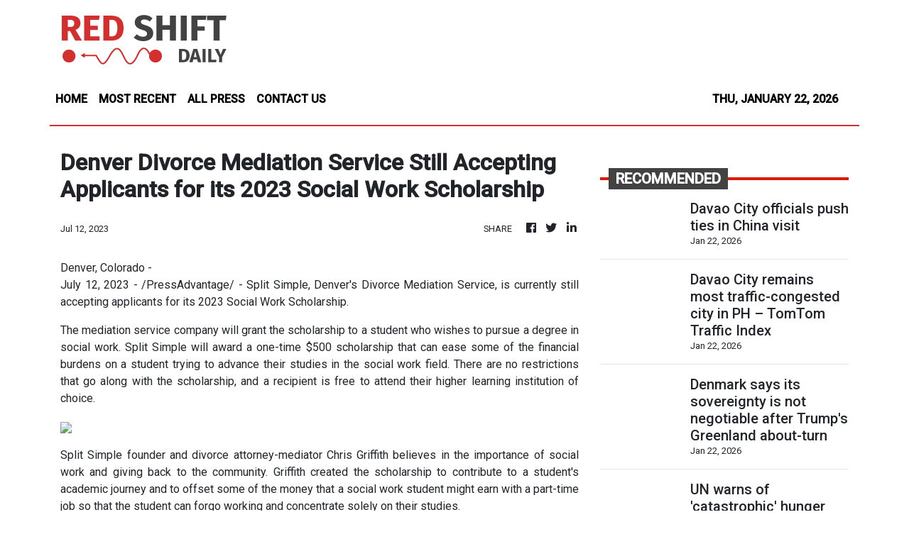

--- FILE ---
content_type: text/html; charset=utf-8
request_url: https://us-central1-vertical-news-network.cloudfunctions.net/get/fetch-include-rss
body_size: 94993
content:
[
  {
    "id": 112441591,
    "title": "Davao City officials push ties in China visit",
    "summary": "DAVAO CITY – Davao City officials recently held a five-day official visit to Fujian province in China to advance potential partnerships to support this city’s economic and sectoral priorities.\nThe visit from Jan. 13 to 17 was led by acting Davao City Vice Mayor Rodrigo Duterte II. He was accompanied by with city councilors, barangay officials, and technical staff from key offices.\nCity officials said the mission focused on engaging Chinese counterparts, exchanging governance and development practices, and identifying areas for cooperation in investment, tourism, agriculture, and technology.\nThey emphasized that the visit is expected to contribute to the city’s ongoing efforts to broaden international linkages and pursue collaborations aligned with Davao City’s long-term development agenda.",
    "slug": "davao-city-officials-push-ties-in-china-visit",
    "link": "https://mb.com.ph/article/10902582/philippines/mindanao/davao-city-officials-push-ties-in-china-visit",
    "date_published": "2026-01-22T13:45:00.000Z",
    "images": "https://mb.com.ph/manilabulletin/uploads/images/2026/01/22/73773.webp",
    "categories": "3492,4637,1005,1432,1436,2688,3484,3493,3552,3563,3566,4645,4654,4671,4728,4743,4751,4752,4758,4771,4772,4779,4780,4794,4795,4796,4797",
    "img_id": "0",
    "caption": "",
    "country": "Philippines",
    "source_type": "rss",
    "source": "Manila Bulletin"
  },
  {
    "id": 112441592,
    "title": "Davao City remains most traffic-congested city in PH – TomTom Traffic Index",
    "summary": "DAVAO CITY – This city remained the most congested city in the Philippines in 2025, ranking 12th out of 482 cities worldwide in the latest TomTom Traffic Index.\nDavao City recorded an average congestion level of 66.2 percent and placed fourth among 75 Asian cities included in the index.\nCongestion level was defined as the average percentage increase in travel time due to traffic relative to free-flow conditions.\nThe Philippines emerged as the most congested country in Asia with a nationwide congestion level of 45 percent. India and Singapore followed with 37 percent.\nThe index said motorists in Davao City travel an average of 4.4 kilometers within 15 minutes. Annual time lost to rush-hour traffic reached 168 hours, equivalent to more than seven days.\nA 10-kilometer trip takes an average of 34 minutes and 17 seconds, while the average vehicle speed during peak hours is 14 kilometers per hour.\nIn 2024, Davao City ranked third globally out of 500 cities, with a congestion level of 49 percent.\nDavao City assistant administrator and bus project manager Tristan Dwight Domingo said in an interview that traffic surveys should also review the city’s speed limit.\nHe explained that Davao City has lower speed limits than other cities, which have long been criticized and affect average vehicle speeds shown in traffic studies.\nDomingo said congestion cannot be attributed solely to traffic volume, noting that rapid urban development and the increasing number of vehicles also contribute to the situation.\nDespite these challenges, Domingo said the city continues to roll out measures to address traffic, noting that an efficient public transport system would greatly help reduce congestion.\nResidents interviewed shared similar observations, saying traffic congestion in Davao City is generally concentrated during peak hours and in specific areas.\nCheradyl Serrano, 35, a private employee and resident of Barangay Mintal, said traffic in the city is noticeable but still less severe than in the National Capital Region.\nSerrano said the city’s rapid growth and ongoing road projects are part of a transition phase and backed the proposed bus system.\n“The High Priority Bus System, for instance, is a crucial tool to help decongest roads and improve access for both public and private vehicles,” Serrano said.\nMikko Barrete, 34, a government employee and resident of Barangay Sasa, said based on his experience, congestion is usually experienced during rush hours, but traffic continues to move.\nBarrete pointed to road repairs as another factor affecting traffic flow, describing them as a normal consequence of urban development.\nCrystal May Punay, 38, a private employee and resident of Barangay Tibungco, said traffic buildup is observed chiefly during peak hours and along major roads near malls and commercial centers.\nPunay noted that Davao City serves as a central passageway for vehicles traveling to and from northern and southern provinces, contributing to traffic volume.\nAside from Davao City, Manila also appeared in the 2025 TomTom Traffic Index, ranking 40th globally and 12th in Asia.\nManila recorded an average congestion level of 57 percent, higher than the 42 percent in the previous index, despite dropping from 27th place globally.\nData showed that motorists in Manila also cover an average of 4.4 kilometers in 15 minutes. Time lost due to rush-hour traffic reached 143 hours, or nearly six days.\nA 10-kilometer drive takes an average of 31 minutes and 45 seconds in Manila, while the average rush-hour speed is 15.2 kilometers per hour.\nTomTom said the index calculates congestion by comparing recorded travel times with the fastest possible travel times under free-flow conditions.\nIt also said higher congestion levels do not necessarily translate into slower overall speeds, as each city’s score is influenced by local infrastructure, road design, and speed regulations.",
    "slug": "davao-city-remains-most-trafficcongested-city-in-ph-tomtom-traffic-index",
    "link": "https://mb.com.ph/article/10902581/philippines/mindanao/davao-city-remains-most-traffic-congested-city-in-ph-tomtom-traffic-index",
    "date_published": "2026-01-22T13:28:00.000Z",
    "images": "https://mb.com.ph/manilabulletin/uploads/images/2026/01/22/73772.webp",
    "categories": "3492,4637,1005,1432,1436,2688,3484,3493,3552,3563,3566,4645,4654,4671,4728,4743,4751,4752,4758,4771,4772,4779,4780,4794,4795,4796,4797",
    "img_id": "0",
    "caption": "",
    "country": "Philippines",
    "source_type": "rss",
    "source": "Manila Bulletin"
  },
  {
    "id": 112441593,
    "title": "Denmark says its sovereignty is not negotiable after Trump's Greenland about-turn",
    "summary": "COPENHAGEN, Denmark (AP) — Denmark’s prime minister insisted that her country can’t negotiate on its sovereignty on Thursday after U.S. President Donald Trump said he agreed a “framework of a future deal” on Arctic security with the head of NATO.\n\nTrump on Wednesday abruptly scrapped the tariffs he had threatened to impose on eight European nations to press for U.S. control over Greenland, a semiautonomous territory of NATO ally Denmark. It was a dramatic reversal hours after he insisted he wanted to get the island “including right, title and ownership” — though he also said he would not use force.\n\nHe said “additional discussions” on Greenland were being held concerning the Golden Dome missile defense program, a multilayered, $175 billion system that for the first time will put U.S. weapons in space. Trump offered few details, saying they were still being worked out.\n\nNATO said its secretary general, Mark Rutte, hadn\\'t proposed any compromise to Danish sovereignty.\n\nDenmark insists on territorial integrity\n\nDanish Prime Minister Mette Frederiksen said security in the Arctic is a matter for all of NATO, and it is “good and natural” that it be discussed between the U.S. president and Rutte. She said in a statement that she had spoken with Rutte “on an ongoing basis,” including before and after he met Trump in Davos.\n\nShe wrote that NATO is fully aware of the kingdom of Denmark\\'s position that anything political can be negotiated on, including security, investment and economic issues — “but we cannot negotiate on our sovereignty.”\n\n“I have been informed that this has not been the case,” she said, adding that only Denmark and Greenland can make decisions on issues concerning Denmark and Greenland.\n\nFrederiksen said that Denmark wants to continue engaging in constructive dialogue with allies on how to strengthen security in the Arctic, including the U.S. Golden Dome program, “provided that this is done with respect for our territorial integrity.”\n\nAsked in an interview with Fox News whether Greenland would remain part of the kingdom of Denmark under the framework deal Trump announced, Rutte replied that “that issue did not come up anymore in my conversations tonight with the president.”\n\n“He’s very much focused on what do we need to do to make sure that huge Arctic region, where change is taking place at the moment, where the Chinese and Russians are more and more active, how we can protect it,” he said. “That was really the focus of our discussions.”\n\nNATO spokesperson Allison Hart said Thursday that Rutte “did not propose any compromise to sovereignty during his meeting with President Trump.” She said that negotiations between Denmark, Greenland and the U.S. “will go forward aimed at ensuring that Russia and China never gain a foothold - economically or militarily - in Greenland.”\n\nChristan Friis Bach, the chair of the Danish parliament\\'s foreign policy committee, told The Associated Press that Denmark wants to see a “consolidated and permanent” NATO surveillance and security mission in the Arctic, along the lines of the Baltic Sentry mission the alliance launched in the Baltic Sea last year.\n\nWelcome and skepticism for Trump\\'s switch\n\nOn the streets of Copenhagen, some were skeptical about Trump’s switch.\n\n“I think the man has said many things and done a lot of different things to what he says,” said Louise Pedersen, 22, who works with a startup company. “I have a hard time believing it. I think it’s terrifying that we stand here in 2026.”\n\nShe said it’s for Greenlanders to decide what happens with their land — “not Donald Trump.”\n\n“I don’t really trust anything Mr. Trump is saying,” said Poul Bjoern Strand, 70, an advertising worker.\n\nOn the possibility of ceding territory, he said: “That’s not what the Greenlanders want, that’s not what the Danish people want, and … I cannot believe that Danes are going to follow that.”\n\nChancellor Friedrich Merz of Germany, one of the European countries that had faced Trump\\'s threat of tariffs over Greenland, underlined the need for European NATO allies to do more to secure the Arctic region and stressed that it is “a common trans-Atlantic interest.”\n\n“We will protect Denmark, Greenland, the north from the threat posed by Russia,” he said at the World Economic Forum meeting in Davos, Switzerland. “We will uphold the principles on which the trans-Atlantic partnership is founded, namely sovereignty and territorial integrity.”\n\n“We support talks between Denmark, Greenland (and) the United States on the basis of these principles,” aiming for closer cooperation, Merz said. “It is good news that we are making steps into that right direction. I welcome President Trump\\'s remarks from last night — this is the right way to go.”",
    "slug": "denmark-says-its-sovereignty-is-not-negotiable-after-trumps-greenland-aboutturn",
    "link": "https://mb.com.ph/article/10902580/world/denmark-says-its-sovereignty-is-not-negotiable-after-trumps-greenland-about-turn",
    "date_published": "2026-01-22T13:02:00.000Z",
    "images": "https://mb.com.ph/manilabulletin/uploads/images/2026/01/22/73771.webp",
    "categories": "3492,4637,1005,1432,1436,2688,3484,3493,3552,3563,3566,4645,4654,4671,4728,4743,4751,4752,4758,4771,4772,4779,4780,4794,4795,4796,4797",
    "img_id": "0",
    "caption": "",
    "country": "Philippines",
    "source_type": "rss",
    "source": "Manila Bulletin"
  },
  {
    "id": 112441594,
    "title": "UN warns of 'catastrophic' hunger crisis in Nigeria as food aid funding runs out",
    "summary": "DAKAR, Senegal (AP) — The U.N. World Food Program said Thursday that more than a million people in northeastern Nigeria could lose access to emergency food and nutrition aid within weeks unless funding is secured, as violence and hunger surge in the region.\nThe food agency of the United Nations said in a statement it will sharply scale back assistance, limiting it to only 72,000 people in February, down from 1.3 million assisted during last year’s lean season, which runs from May to October.\nAccording to WFP, 35 million people are likely to experience severe hunger in Nigeria this year, the highest figure on the continent and the largest recorded since the agency began collecting data in the country.\nWFP has provided food assistance in northeastern Nigeria since 2015, reaching nearly two million people a year in hard-hit areas.\n“Despite generous contributions that sustained WFP’s life-saving aid to the most vulnerable in recent months, those limited resources have now been exhausted,” the agency\\'s statement on Thursday read.\n“This will lead to catastrophic humanitarian, security and economic consequences for the most vulnerable people who have been forced to flee their homes in search of food and shelter,” David Stevenson, WFP’s Nigeria Country Director, said.\nRenewed violence in Nigeria has displaced around 3.5 million people in recent months, destroyed food supplies, and worsened malnutrition to critical levels in several northern states. Widespread attacks by various armed groups have deterred farmers from using their land, officials said.\nLast week, gunmen abducted more than 150 worshippers in simultaneous attacks on three separate churches in northwest Nigeria.\nThe West African country also has been hard hit by a massive scaling down of U.N. food assistance following U.S. President Donald Trump’s decision to gut the United States Agency for International Development.\nNigeria is one of several countries in the region where the cut to USAID has deepened the food crisis. In July, WFP suspended food assistance across West and Central Africa.",
    "slug": "un-warns-of-catastrophic-hunger-crisis-in-nigeria-as-food-aid-funding-runs-out",
    "link": "https://mb.com.ph/article/10902579/world/un-warns-of-catastrophic-hunger-crisis-in-nigeria-as-food-aid-funding-runs-out",
    "date_published": "2026-01-22T12:57:00.000Z",
    "images": "https://mb.com.ph/manilabulletin/uploads/images/2026/01/22/73768.webp",
    "categories": "3492,4637,1005,1432,1436,2688,3484,3493,3552,3563,3566,4645,4654,4671,4728,4743,4751,4752,4758,4771,4772,4779,4780,4794,4795,4796,4797",
    "img_id": "0",
    "caption": "",
    "country": "Philippines",
    "source_type": "rss",
    "source": "Manila Bulletin"
  },
  {
    "id": 4067,
    "title": "Life in plastic, it’s not fantastic: Understanding the problems (Part 2)",
    "summary": "Plastic waste is a multi-faceted problem that requires the involvement and cooperation of many stakeholders, with corporations being one of the key players. In Part 1: Unraveling the Causes, I elaborated on some of the main causes of the plastic epidemic in Asia. In this part, we will delve deeper into the unique challenges stakeholders […]\nThe post Life in plastic, it’s not fantastic: Understanding the problems (Part 2) appeared first on e27.",
    "slug": "life-in-plastic-its-not-fantastic-understanding-the-problems-part-2",
    "link": "https://e27.co/life-in-plastic-its-not-fantastic-understanding-the-problems-part-2-20230612/",
    "date_published": "2026-01-22T12:30:48.000Z",
    "images": "https://e27.co/wp-content/uploads/2023/06/e27-49.png",
    "categories": "3492,4637,1005,1432,1436,2688,3484,3493,3552,3563,3566,4645,4654,4671,4728,4743,4751,4752,4758,4771,4772,4779,4780,4794,4795,4796,4797",
    "img_id": "0",
    "caption": "",
    "country": "SEA",
    "source_type": "rss",
    "source": "e27"
  },
  {
    "id": 60354764,
    "title": "How AI, AR, and live streaming are changing the online shopping experience",
    "summary": "In the digital native age, online shopping has become the norm for consumers around the world. Gone are the days when brick-and-mortar stores were the primary way of purchasing products. In fact, if brands and businesses are not yet digital and are not using e-commerce to reach their customers, they stand the risk of cataclysmic […]\nThe post How AI, AR, and live streaming are changing the online shopping experience appeared first on e27.",
    "slug": "how-ai-ar-and-live-streaming-are-changing-the-online-shopping-experience",
    "link": "https://e27.co/how-ai-ar-and-live-streaming-are-changing-the-online-shopping-experience-20230509/",
    "date_published": "2026-01-22T12:20:08.000Z",
    "images": "https://e27.co/wp-content/uploads/2023/05/e27-7.png",
    "categories": "3492,4637,1005,1432,1436,2688,3484,3493,3552,3563,3566,4645,4654,4671,4728,4743,4751,4752,4758,4771,4772,4779,4780,4794,4795,4796,4797",
    "img_id": "0",
    "caption": "",
    "country": "SEA",
    "source_type": "rss",
    "source": "e27"
  },
  {
    "id": 50218008,
    "title": "The data revolution: Innovation and evolution in APAC’s hospitality industry",
    "summary": "It’s hard to exaggerate just how critical technology and digital transformation are for business in almost every industry. Their importance and influence, which was already substantial, have only grown in the wake of the pandemic and will continue to do so. However, technology is often overlooked in hospitality, an industry with so much to gain […]\nThe post The data revolution: Innovation and evolution in APAC’s hospitality industry appeared first on e27.",
    "slug": "the-data-revolution-innovation-and-evolution-in-apacs-hospitality-industry",
    "link": "https://e27.co/the-data-revolution-innovation-and-evolution-in-apacs-hospitality-industry-20220720/",
    "date_published": "2026-01-22T12:15:18.000Z",
    "images": "https://e27.co/wp-content/uploads/2022/07/e27-10.png",
    "categories": "3492,4637,1005,1432,1436,2688,3484,3493,3552,3563,3566,4645,4654,4671,4728,4743,4751,4752,4758,4771,4772,4779,4780,4794,4795,4796,4797",
    "img_id": "0",
    "caption": "",
    "country": "SEA",
    "source_type": "rss",
    "source": "e27"
  },
  {
    "id": 14445033,
    "title": "How to navigate opportunities amid economic uncertainty",
    "summary": "With economic uncertainty comes opportunity. This is a timely phase for Asian businesses to build stronger customer relationships, enhance services and grow efficiently. As you scale up your business, it’s also vital to provide an environment that attracts and, more importantly, retains skilled talent. Consider a ‘business as unusual’ approach to take stock of where […]\nThe post How to navigate opportunities amid economic uncertainty appeared first on e27.",
    "slug": "how-to-navigate-opportunities-amid-economic-uncertainty",
    "link": "https://e27.co/how-to-navigate-opportunities-amid-economic-uncertainty-20231128/",
    "date_published": "2026-01-22T12:10:10.000Z",
    "images": "https://e27.co/wp-content/uploads/2023/11/e27-97.png",
    "categories": "3492,4637,1005,1432,1436,2688,3484,3493,3552,3563,3566,4645,4654,4671,4728,4743,4751,4752,4758,4771,4772,4779,4780,4794,4795,4796,4797",
    "img_id": "0",
    "caption": "",
    "country": "SEA",
    "source_type": "rss",
    "source": "e27"
  },
  {
    "id": 59786140,
    "title": "How Southeast Asia’s Supermom retains its Fortune 500 clients",
    "summary": "Singapore-based Supermom is Southeast Asia’s leading parenting data platform. It empowers parents to learn from a deep and highly engaged community of peers while also offering “key opinion moms” extra income by promoting brands on their social channels. In parallel, Supermom arms global consumer brands with troves of proprietary consumer data that, until recently, […]\nThe post How Southeast Asia’s Supermom retains its Fortune 500 clients appeared first on e27.",
    "slug": "how-southeast-asias-supermom-retains-its-fortune-500-clients",
    "link": "https://e27.co/how-southeast-asias-supermom-retains-its-fortune-500-clients-20241020/",
    "date_published": "2026-01-22T12:00:09.000Z",
    "images": "https://e27.co/wp-content/uploads/2024/10/e27-9-1.png",
    "categories": "3492,4637,1005,1432,1436,2688,3484,3493,3552,3563,3566,4645,4654,4671,4728,4743,4751,4752,4758,4771,4772,4779,4780,4794,4795,4796,4797",
    "img_id": "0",
    "caption": "",
    "country": "SEA",
    "source_type": "rss",
    "source": "e27"
  },
  {
    "id": 80887683,
    "title": "Profitable e-commerce: Making real money in the new year",
    "summary": "Making more money than last year is a worthwhile new year’s goal for online sellers, but allow me to suggest an even better goal – to make real money. This goal is in keeping with the explosion of sellers on marketplaces like Shopee, Lazada and DTC brand stores built on platforms like Shopify in Asia […]\nThe post Profitable e-commerce: Making real money in the new year appeared first on e27.",
    "slug": "profitable-ecommerce-making-real-money-in-the-new-year",
    "link": "https://e27.co/profitable-e-commerce-making-real-money-in-the-new-year-20230110/",
    "date_published": "2026-01-22T11:55:38.000Z",
    "images": "https://e27.co/wp-content/uploads/2023/01/e27-6-1.png",
    "categories": "3492,4637,1005,1432,1436,2688,3484,3493,3552,3563,3566,4645,4654,4671,4728,4743,4751,4752,4758,4771,4772,4779,4780,4794,4795,4796,4797",
    "img_id": "0",
    "caption": "",
    "country": "SEA",
    "source_type": "rss",
    "source": "e27"
  },
  {
    "id": 112440722,
    "title": "What Toku’s IPO reveals about demand for enterprise AI in Asia",
    "summary": "Toku, a Singapore‑incorporated, cloud‑native AI customer‑experience (CX) platform, has closed its initial public offering on the SGX Catalist board, raising SGD16.25 million (about US$11.86 million) at SGD0.25 (roughly US$0.18) per invitation share. The public offer attracted 1,115 valid applications for 63,888,300 public offer Shares (a subscription rate of 31.9 times) and the placement was fully […]\nThe post What Toku’s IPO reveals about demand for enterprise AI in Asia appeared first on e27.",
    "slug": "what-tokus-ipo-reveals-about-demand-for-enterprise-ai-in-asia",
    "link": "https://e27.co/what-tokus-ipo-reveals-about-demand-for-enterprise-ai-in-asia-20260122/",
    "date_published": "2026-01-22T11:46:12.000Z",
    "images": "https://e27.co/wp-content/uploads/2026/01/Toku_IPO.png",
    "categories": "3492,4637,1005,1432,1436,2688,3484,3493,3552,3563,3566,4645,4654,4671,4728,4743,4751,4752,4758,4771,4772,4779,4780,4794,4795,4796,4797",
    "img_id": "0",
    "caption": "",
    "country": "SEA",
    "source_type": "rss",
    "source": "e27"
  },
  {
    "id": 72629371,
    "title": "How to generate winning startup ideas",
    "summary": "Startup lore is filled with stories of heroic underdog entrepreneurs with unconventional ideas who silenced their haters, riding market forces that others seemingly couldn’t see, and taking their place in the pantheon of startup greats. Many believe that coming up with a winning business idea is an act of divine inspiration, and it’s easy to […]\nThe post How to generate winning startup ideas appeared first on e27.",
    "slug": "how-to-generate-winning-startup-ideas",
    "link": "https://e27.co/how-to-generate-winning-startup-ideas-20220520/",
    "date_published": "2026-01-22T11:40:44.000Z",
    "images": "https://e27.co/wp-content/uploads/2022/05/e27-10.png",
    "categories": "3492,4637,1005,1432,1436,2688,3484,3493,3552,3563,3566,4645,4654,4671,4728,4743,4751,4752,4758,4771,4772,4779,4780,4794,4795,4796,4797",
    "img_id": "0",
    "caption": "",
    "country": "SEA",
    "source_type": "rss",
    "source": "e27"
  },
  {
    "id": 63693195,
    "title": "A guide on the go-to-market models that startups use",
    "summary": "The goal of marketing is to make more money than you spend. That may seem like a simple statement, but it’s actually not so simple to achieve! There are many different models for how you can go about this. In this article, I will go into detail about some of the most common GTM (go-to-market) […]\nThe post A guide on the go-to-market models that startups use appeared first on e27.",
    "slug": "a-guide-on-the-gotomarket-models-that-startups-use",
    "link": "https://e27.co/a-guide-on-the-go-to-market-models-that-startups-use-20220831/",
    "date_published": "2026-01-22T11:30:14.000Z",
    "images": "https://e27.co/wp-content/uploads/2022/08/e27-66.png",
    "categories": "3492,4637,1005,1432,1436,2688,3484,3493,3552,3563,3566,4645,4654,4671,4728,4743,4751,4752,4758,4771,4772,4779,4780,4794,4795,4796,4797",
    "img_id": "0",
    "caption": "",
    "country": "SEA",
    "source_type": "rss",
    "source": "e27"
  },
  {
    "id": 112441595,
    "title": "Government can't issue unverified files on flood control projects mess, Ridon tells Leviste",
    "summary": "Bicol Saro Party-list Rep. Terry Ridon said that the government as a matter course cannot publicly issue incomplete or unverified files in connection with the flood control projects corruption scandal.\nRidon, chairman of the House Committee on Public Accounts, had this to say Thursday, Jan. 22 in response to his colleague, Batangas 1st district Rep. Leandro Legarda Leviste\\'s appeal to the Office of the Ombudsman to release a \"pre-authentication\" copy of the so-called \"Cabral files\".\n\"Hindi ginagawa ng gobyernong maglabas ng unauthenticated at partial files tulad ng ginawa ni Rep. Leandro Leviste, dahil mahalaga ang complete at authenticated files sa aktwal na trabaho nito ng pagpapanagot ng mga sangkot sa flood control scam,\" Ridon said.\n(The government does not release unauthenticated and partial files like what Rep. Leandro Leviste did, because complete and authenticated documents are essential to its actual work of holding those involved in the flood control scam accountable.)\n\"Bahala na ang publikong magdesisyon kung tinatanggap nilang totoo ang mga inilalabas ni Rep. Leviste na mga dokumento (It is now up to the public to decide whether they accept as genuine the documents released by Rep. Leviste),\" the party-list lawmaker said.\nLeviste has arguably been the go-to source for the Cabral files especially for the general public. The files, which he posts on his Facebook--refer to budget documents that were reportedly given to him by the late former Department of Public Works and Highways (DPWH) undersecretary Maria Catalina Cabral.\nThe Batangueño has repeatedly said that the files were authentic and not manufactured as some of his detractors have said.\nIn a press conference Wednesday, Jan. 21, Leviste noted that the Ombudsman could--if it wanted to--release an unofficial or pre-authentication copy of the Cabral list, just so that the public could counter-check it with his.\nMeanwhile, Ridon called out Leviste for admitting releasing an unvetted and unverified DPWH document listing projects of CWS Party-list Rep. Edwin Gardiola.\nIncluded in that list is a line item labeled “2024 MAIP” with an amount of ₱30 million. \"Walang programa sa DPWH na MAIP ang pangalan (There is no DPWH program called MAIP),\" Ridon said.\n\"Ang alam ng mga taong MAIP program ay nasa ilalim ng Department of Health (DOH), ang tinatawag na Medical Assistance for Indigent Patients. Kaya kung ito ang MAIP na programa ng DOH, bakit ito mailalagay bilang line item sa sinasabing official document ng DPWH, bagamat unvetted at unverified?\" the lawyer-solon said.\n(What people recognize as the MAIP program falls under the DOH and refers to Medical Assistance for Indigent Patients. If this is indeed the DOH MAIP program, then why would it appear as a line item in what is being claimed as an official DPWH document, albeit an unvetted and unverified one?)\n\"Dapat nakita ito agad ni Rep. Leviste bago niyo inilahad sa publiko, binanggit sa press conference at media interviews (Rep. Leviste should have caught this immediately before releasing the document to the public and before mentioning it in press conferences and media interviews),\" noted Ridon.\nLeviste said during his presser that the projects list was \"credible\".",
    "slug": "government-cant-issue-unverified-files-on-flood-control-projects-mess-ridon-tells-leviste",
    "link": "https://mb.com.ph/article/10902578/philippines/national/government-cant-issue-unverified-files-on-flood-control-projects-mess-ridon-tells-leviste",
    "date_published": "2026-01-22T11:17:00.000Z",
    "images": "https://mb.com.ph/manilabulletin/uploads/images/2026/01/22/73765.webp",
    "categories": "3492,4637,1005,1432,1436,2688,3484,3493,3552,3563,3566,4645,4654,4671,4728,4743,4751,4752,4758,4771,4772,4779,4780,4794,4795,4796,4797",
    "img_id": "0",
    "caption": "",
    "country": "Philippines",
    "source_type": "rss",
    "source": "Manila Bulletin"
  },
  {
    "id": 96282020,
    "title": "Inside Zara’s value chain: Speed, scale, and the cost of fast fashion",
    "summary": "Zara, the flagship brand of Inditex, is often held up as the gold standard of fast fashion. Since its founding in 1974 in Spain, the brand has expanded into over 90 countries, employing more than 165,000 people worldwide. Its appeal lies in its ability to get new designs from concept to store shelves in a […]\nThe post Inside Zara’s value chain: Speed, scale, and the cost of fast fashion appeared first on e27.",
    "slug": "inside-zaras-value-chain-speed-scale-and-the-cost-of-fast-fashion",
    "link": "https://e27.co/inside-zaras-value-chain-speed-scale-and-the-cost-of-fast-fashion-20250817/",
    "date_published": "2026-01-22T11:10:02.000Z",
    "images": "https://e27.co/wp-content/uploads/2025/08/e27-2025-08-17T104343.180.png",
    "categories": "3492,4637,1005,1432,1436,2688,3484,3493,3552,3563,3566,4645,4654,4671,4728,4743,4751,4752,4758,4771,4772,4779,4780,4794,4795,4796,4797",
    "img_id": "0",
    "caption": "",
    "country": "SEA",
    "source_type": "rss",
    "source": "e27"
  },
  {
    "id": 112441596,
    "title": "Team Liquid thumps Onic Esports to keep Golden Road bid alive",
    "summary": "Sanford “Sanford” Vinuya, on his Lapu-Lapu, found himself in the middle of four Onic Esports players who committed all of their ultimates to take him down only for him to not only survive but also set up a play.\n\nRelentless. Unbreakable.\n\nThat was just the kind of game Team Liquid had as it sent Onic Esports packing, 3-1, to keep its Golden Road hopes alive in the M7 World Championships at the Tennis Indoor Senayan in Jakarta, Indonesia on Thursday, Jan. 22.\n\nUp against the Indonesian champions and perennial contenders, the Cavalry came out swinging with an early 2-0 lead before regaining their footing from a Game 3 loss with a wire-to-wire series clinching win to advance to the lower bracket quarterfinals.\n\nSanford shone for Team Liquid – particularly in Games 2 and 4 where his Lapu-Lapu and Terizla picks gave the Filipinos the sustain and setup during the prolonged team fights.\n\nHe finished with a 6-1-3 line on the Lapu-Lapu and a 2-1-9 KDA on the Terizla to cap the series-long brilliance.\n\nThe Filipinos, who are seeking to complete the rare feat of winning all four major championships in one year, was off to a hot start to the series, with four players finishing with at least five kills apiece.\n\nKiel “Oheb” Soriano and Karl “Karltzy” Nepomuceno went on a rampage for TL with the former exploding for a 7-1-8 KDA and the latter finishing with a 5-1-10 tally all while denying Onic jungler Kairi “Kairi” Rayosdelsol his resources.\n\nIt was pretty much the same story in Game 2 as TL was simply running over Onic during the major team fights. A diversion play by Alston “Sanji” Pabico’s Luo Yi allowed the Cavalry to chase the escaping Onic players during an 18th minute skirmish around the Lord.\n\nThey took down two Onic heroes enough to take down the base and put Team Liquid on series match point.\n\nRefusing to go down without a fight, Kairi came alive on the Yi Sun Shin pick and provided the tip to the Onic’s spear in Game 3. \n\nThe Indonesian forced a Game 4 with a dominant 21-5 win in just 11 minutes but that only delayed the inevitable as Team Liquid quickly returned the favor in the series-clinching win.",
    "slug": "team-liquid-thumps-onic-esports-to-keep-golden-road-bid-alive",
    "link": "https://mb.com.ph/article/10902577/sports/esports/team-liquid-thumps-onic-esports-to-keep-golden-road-bid-alive",
    "date_published": "2026-01-22T11:10:00.000Z",
    "images": "https://mb.com.ph/manilabulletin/uploads/images/2026/01/22/73764.webp",
    "categories": "3492,4637,1005,1432,1436,2688,3484,3493,3552,3563,3566,4645,4654,4671,4728,4743,4751,4752,4758,4771,4772,4779,4780,4794,4795,4796,4797",
    "img_id": "0",
    "caption": "",
    "country": "Philippines",
    "source_type": "rss",
    "source": "Manila Bulletin"
  },
  {
    "id": 50510727,
    "title": "The new era of computing: Single board computers for home automation and AI",
    "summary": "A quiet revolution is taking place in computing where single board computers (SBC), which in the past were mainly used for industrial automation, are now being used by tech enthusiasts to run home automation, personal web servers, and even local artificial intelligence off the cloud. SBC manufacturers are taking note, with companies like Raspberry Pi, […]\nThe post The new era of computing: Single board computers for home automation and AI appeared first on e27.",
    "slug": "the-new-era-of-computing-single-board-computers-for-home-automation-and-ai",
    "link": "https://e27.co/the-new-era-of-computing-single-board-computers-for-home-automation-and-ai-20240820/",
    "date_published": "2026-01-22T11:00:53.000Z",
    "images": "https://e27.co/wp-content/uploads/2024/08/e27-9-2.png",
    "categories": "3492,4637,1005,1432,1436,2688,3484,3493,3552,3563,3566,4645,4654,4671,4728,4743,4751,4752,4758,4771,4772,4779,4780,4794,4795,4796,4797",
    "img_id": "0",
    "caption": "",
    "country": "SEA",
    "source_type": "rss",
    "source": "e27"
  },
  {
    "id": 112441597,
    "title": "Filipinos skeptical of tax use amid corruption scandals",
    "summary": "As allegations of waste and corruption in flood control projects grip the country, Filipino taxpayers increasingly believe they are shortchanged by the tax system and remain skeptical of tax authorities, bucking a regional pattern in Asia where citizens generally feel taxes are spent for the public good.\nAccording to the “Public trust in tax 2025: Asia and beyond” report published last December by the Paris-based Organization for Economic Cooperation and Development (OECD), International Federation of Accountants (IFAC), Chartered Accountants Australia and New Zealand (CA ANZ), and Association of Chartered Certified Accountants (ACCA), the Philippines emerged as a notable outlier in Asia on key measures of trust in taxation and public spending.\nThe study found that in 12 of 19 Asian countries, more respondents agreed than disagreed with the statement “I feel that the public services and infrastructure I receive are a fair return for the taxes I pay.” East and Southeast Asia were especially positive, though the Philippines and Japan “showed a net disagreement,” the report said.\nA similar divergence appeared in perceptions of government spending, with 11 of 19 Asian countries recording net agreement with the statement “tax revenues in my country are spent for the public good.” Southeast Asia posted the strongest confidence overall, “though not in the Philippines where there was a net disagreement of -4 percent,” the report noted.\nTrust gaps widened further on political representation, as 13 of 19 Asian countries agreed with the statement “I believe that my preferences as a taxpayer are listened to and represented by the government,” while none of the countries outside Asia showed net agreement. The Philippines again stood out as the only Southeast Asian country with net disagreement.\nOverall, respondents in Southeast Asia and China reported the most positive beliefs and experiences of the tax system, but the report observed that “the Philippines [was] generally being somewhat less positive” across indicators measuring the fiscal contract and tax administration performance.\nThe report also showed that corruption strongly affects Filipino taxpayers’ attitudes toward taxation, with 84 percent of respondents saying corruption is a “major” factor—the highest share across all geographies surveyed.\nIn addition, a higher share of Filipino respondents cited “tax is not well spent” (39 percent) as well as “tax system is not fair” (31 percent) when asked, “Do you justify cheating on taxes because...?” compared with most of their regional peers.\nThese perceptions come amid heightened scrutiny following the flood-control infrastructure scandal, which exposed alleged irregularities in public spending and intensified public debate over accountability and governance.\nA survey respondent from the Philippines was quoted by the report as saying: “I think taxation should be clearly and accurately taught to students as early as high school so they will be knowledgeable in the future on how this will affect them when they start to earn money.”",
    "slug": "filipinos-skeptical-of-tax-use-amid-corruption-scandals",
    "link": "https://mb.com.ph/article/10902572/business/the-economy/filipinos-skeptical-of-tax-use-amid-corruption-scandals",
    "date_published": "2026-01-22T11:00:00.000Z",
    "images": "https://mb.com.ph/manilabulletin/uploads/images/2026/01/22/73717.webp",
    "categories": "3492,4637,1005,1432,1436,2688,3484,3493,3552,3563,3566,4645,4654,4671,4728,4743,4751,4752,4758,4771,4772,4779,4780,4794,4795,4796,4797",
    "img_id": "0",
    "caption": "",
    "country": "Philippines",
    "source_type": "rss",
    "source": "Manila Bulletin"
  },
  {
    "id": 112441598,
    "title": "Was the punishment enough? The Vitaly question",
    "summary": "Russian vlogger Vitaly Zdorovetskiy is free—and judging by his own words, unapologetic.\nAfter spending 290 days detained in the Philippines and eventually deported and blacklisted, Zdorovetskiy marked his release with seeming bravado.\nIn Instagram posts, he framed his incarceration as a badge of honor: surviving rats, cockroaches, isolation, and tropical heat.\n“They really tried to break me but it built me,” he wrote, going on to tease an upcoming documentary about it all.\nHis tone raises an uncomfortable but necessary question: was the punishment a real deterrent, or merely fresh content?\n**media[73762]**\nOn paper, the Philippine government did what it was supposed to do. Authorities arrested him, filed charges for unjust vexation, theft, and public harassment, declared him an “undesirable alien,” detained him for nine months—including 91 days in isolation—and ultimately deported and blacklisted him. The message was clear: foreign influencers are not above local laws.\nYet deterrence is not only about the severity of punishment, but about its impact.\nZdorovetskiy’s post-release narrative suggests he has learned nothing—except how to monetize his incarceration. His jail time is now a marketable storyline, his deportation a dramatic arc, his lack of accountability a marketing hook.\nIf anything, the experience appears to have reinforced the very behavior that got him jailed: provocation without consequence, outrage as currency.\nThis exposes a larger problem. In the influencer economy, even incarceration can be profitable. Delayed enforcement, platform monetization, and the global reach of social media allow creators to reap rewards long before the law catches up. By the time consequences arrive, the damage—humiliation, fear, disruption—has already been banked as views.\nThe Philippines closed the loopholes legally. But to truly deter the next Vitaly, enforcement must be faster, platforms must cut off monetization, and notoriety must stop being rewarded.",
    "slug": "was-the-punishment-enough-the-vitaly-question",
    "link": "https://mb.com.ph/article/10902574/entertainment/celebrities/was-the-punishment-enough-the-vitaly-question",
    "date_published": "2026-01-22T10:57:00.000Z",
    "images": "https://mb.com.ph/manilabulletin/uploads/images/2026/01/22/73762.webp",
    "categories": "3492,4637,1005,1432,1436,2688,3484,3493,3552,3563,3566,4645,4654,4671,4728,4743,4751,4752,4758,4771,4772,4779,4780,4794,4795,4796,4797",
    "img_id": "0",
    "caption": "",
    "country": "Philippines",
    "source_type": "rss",
    "source": "Manila Bulletin"
  },
  {
    "id": 112441599,
    "title": "Rule of law must prevail over friendship, Remulla says of Bong Revilla",
    "summary": "**media[73761]**\n\nClose friendship with former senator Ramon \"Bong\" Revilla should be set aside first in favor of the rule of law, \nDepartment of the Interior and Local Government (DILG) Secretary Juanito Victor “Jonvic’’ Remulla said on Thursday, Jan. 22.\n\nThis was emphasized as Remulla cleared that longtime family friend former Senator Bong Revilla has not been accorded any special treatment at the Quezon City Jail Male Dormitory (QCJMD).\n\nHe pointed out that public office demands fidelity to duty and the equal application of the law, even when enforcement involves close friends and long-time associates.\n\n“Sino sa inyo may kaibigan na nakulong? It pains me to see a friend go to jail but my commitment to the country goes beyond friendship (Who among you have friends in jail? It pains me to see a friend go to jail but my commitment to the country goes beyond friendship),’’ Remulla maintained.\n\n“Uunahin natin ang bansa. We have our fidelity to duty and it cannot be broken by friendship and by brotherhood (Let us prioritize the country. We have our fidelity to duty and it cannot be broken by friendship and by brotherhood),’’ Remulla affirmed.\n\n“It is our commitment to the country. It is our commitment to the President, it is our commitment to our job,” he added.\n\nRemulla noted the ex-senator  and six others are currently housed in separate cells as part of the mandatory seven-day quarantine required for all newly admitted inmates to check for infectious diseases.\n\n“So after seven days, they will be incorporated in the general (PDL) population,” Remulla explained.\n\nBeing a regular inmate, Revilla is a regular inmate and is wearing standard BJMP-issued clothing. \n\n“He\\'s a regular inmate in Payatas City Jail. Just to be clear,” Remulla said.\n\nRemulla said jail rules are being strictly enforced, including restrictions on food deliveries, cooking and gadget use. \n\n“Bawal rin po ang gadget. Wala siyang (Revilla) gadget na hawak doon (inside the jail). Wala siyang cellphone, wala siyang iPad, wala siyang personal computer (Gadgets are prohibited. He has no gadget in there. He has no cellphone, he has no iPad, he has no personal computer),’’ Remulla added.\n\nHowever, Remulla lamented that limited gadget use is allowed only during legal consultations.",
    "slug": "rule-of-law-must-prevail-over-friendship-remulla-says-of-bong-revilla",
    "link": "https://mb.com.ph/article/10902576/philippines/national/rule-of-law-must-prevail-over-friendship-remulla-says-of-bong-revilla",
    "date_published": "2026-01-22T10:45:00.000Z",
    "images": "https://mb.com.ph/manilabulletin/uploads/images/2026/01/22/73761.webp",
    "categories": "3492,4637,1005,1432,1436,2688,3484,3493,3552,3563,3566,4645,4654,4671,4728,4743,4751,4752,4758,4771,4772,4779,4780,4794,4795,4796,4797",
    "img_id": "0",
    "caption": "",
    "country": "Philippines",
    "source_type": "rss",
    "source": "Manila Bulletin"
  },
  {
    "id": 112441600,
    "title": "Almost zero kidnapping cases recorded in past 6 months, DILG says ",
    "summary": "Police recorded almost zero case of kidnapping in the past six months, the Department of the Interior and Local Government (DILG) said on Thursday, Jan. 22.\n\nDILG Secretary Jonvic Remulla attributed the sharp decline to the permanent ban of the Philippine offshore gaming operators (POGO), dismantling of kidnap-for-ransom (KFR) syndicates and intensified police operations.\n\nIn a press briefing, Remulla noted that 90 percent of kidnapping cases were POGO-related with all KFR syndicates being dismantled by the PNP.\n\nData from the PNP-AKG disclosed that KFR cases dropped 15 percent in 2025, with 28 cases recorded compared to 33 in 2024 and from August 26, 2025 to present, only five cases were reported.\n\nRemulla also announced the arrest of two individuals involved in high-profile kidnapping cases, following two separate operations conducted by the PNP-AKG. \n\n“Lito Diego Presaldo, ranked sixth on the AKG most-wanted list, was a member of the Gong Wenli KFR Group, notorious for targeting foreign nationals. He was implicated in multiple kidnappings of Chinese and Taiwanese nationals and was apprehended in Sitio Can Adlay, Brgy. Gutivan, Cajidiocan, Romblon, after three years in hiding,’’ the DILG noted.\n\n“Danilo Abilong, involved in the kidnapping of two Chinese nationals, a Korean, and a Filipino victim in Nasugbu, Batangas, was arrested along Macapagal Avenue, Pasay City,’’ it added.\n\nThe DILG chief attributed that the arrests reflect diligent service of warrants, not a resurgence of KFR activities.\n\n“Masugid po ang ating bagong chief PNP na i-enforce,  na palakasin ng AKG. Dahil sa walang kidnapping ngayon, lahat po ng mga nakabacklog na wanted ay hinuhuli na po. Isa-isang trackdown. At nakahuli na po kami ng dalawa (Our new PNP chief is passionate to enforce and enhance the AKG. Since there are no kidnapping incidents now, all of the backlogged wanted persons are being arrested. They are being tracked down one by one. And we caught two of them),’’ Remulla maintained.\n\nThe Philippine National Police-Anti-Kidnapping Group emphasized collaboration with the Bureau of Immigration (BI) and Anti-Money Laundering Council (AMLAC) prosecution, deportation and asset tracing.\n\nThe DILG reaffirmed that law enforcement remains vigilant and called on the public to continue reporting suspicious activities to sustain gains against kidnapping and organized crime.\n\n**media[51005]**",
    "slug": "almost-zero-kidnapping-cases-recorded-in-past-6-months-dilg-says-",
    "link": "https://mb.com.ph/article/10902575/philippines/national/span-stylefont-weight-400-caret-color-rgb49-49-49-white-space-collapse-collapsealmost-zero-kidnapping-cases-recorded-in-past-6-months-dilg-says-span",
    "date_published": "2026-01-22T10:40:00.000Z",
    "images": "https://mb.com.ph/manilabulletin/uploads/images/2026/01/22/73763.webp",
    "categories": "3492,4637,1005,1432,1436,2688,3484,3493,3552,3563,3566,4645,4654,4671,4728,4743,4751,4752,4758,4771,4772,4779,4780,4794,4795,4796,4797",
    "img_id": "0",
    "caption": "",
    "country": "Philippines",
    "source_type": "rss",
    "source": "Manila Bulletin"
  },
  {
    "id": 112441601,
    "title": "DigiPlus launches first-ever podcast series ‘Level Up IRL’",
    "summary": "DigiPlus Interactive Corp. (DigiPlus), the pioneer and leading digital entertainment provider behind BingoPlus, ArenaPlus, and GameZone, has partnered with top esports and gaming entertainment company Tier One Entertainment to launch “Level Up IRL,” a new podcast series that explores gaming culture, lifestyle, mental health, and the evolving creator economy.\n**media[73756]**\nEpisode 1 of the podcast, “Pro Poker Champion on Life, Loss, and Learning to Win Responsibly” is now streaming on DigiPlus’ YouTube and Spotify channels, with next episodes to drop every Wednesday.\n**media[73757]**\nDigiPlus and Tier One Entertainment’s Level Up IRL launches with Episode 1, “Pro Poker Champion on Life, Loss, and Learning to Win Responsibly” (L–R: host Cia Hermosa Jorge; guest Flo Campomanes)\n“Level Up IRL (In Real Life)” unpacks gaming and creator culture through real stories—spotlighting the human struggles and wins behind the screen. With the tagline “Usapang laro, usapang totoo,” the creator-led series is designed to spark authentic conversations around the gaming experience, digital responsibility, and what it takes to grow in today’s fast-moving creator and entertainment space.\nSpanning 12 episodes, the series brings together artists, creators, gamers, and industry voices to share real experiences and insights from the digital world—covering personal growth, responsible play, and navigating life online.\n**media[73759]**\nHosted by film and advertising director, writer, and producer Cia Hermosa Jorge, “Level Up IRL” features guests such as actress and host Tuesday Vargas, poker champion Flo Campomanes, stand-up comedian and TV/film writer GB Labrador, dancer and social media influencer Joshua Decena, and actress and theatre director Missy Maramara, among others.\n“As a leader in digital entertainment, we have a responsibility to create relevant content that promotes digital well-being and mindful engagement,” said Celeste Jovenir, Vice President of Investor Relations, Corporate Communications, and Sustainability at DigiPlus. “Through this initiative, DigiPlus seeks to establish a platform for constructive lifestyle and digital culture conversations that resonate with broader audiences—fully aligned with our vision to transform entertainment for good.”\nTier One Entertainment emphasized that the podcast aims to promote healthier perspectives on gaming and high-performance lifestyles.\n\"When it comes to gaming or high performance in any field, a healthy mindset is of utmost importance. That\\'s why we partnered with DigiPlus to produce the ‘Level Up IRL’ podcast. We wanted listeners to understand that no matter the profession or interest sphere you participate in, bringing a sense of playfulness is key to obtaining that sense of fulfillment,” according to Tier One Entertainment.\n“More than playfulness, however, a healthy mindset is also grounded in balance. The podcast guests also discuss the pitfalls and bad days of being a comedian, dancer, musician, and more. How can one quickly bounce back from the curveballs life throws at you? We\\'re proud of the way this podcast frames this crucial introspection in a fun, candid environment so listeners can feel like they are a natural part of the conversation and take those lessons into their personal lives.\"\n“Level Up IRL” supports DigiPlus’ broader push to elevate digital entertainment for Filipinos through culturally relevant content, while continuing to advocate responsible gaming across platforms.",
    "slug": "digiplus-launches-firstever-podcast-series-level-up-irl",
    "link": "https://mb.com.ph/article/10902571/entertainment/celebrities/[base64]",
    "date_published": "2026-01-22T10:39:00.000Z",
    "images": "https://mb.com.ph/manilabulletin/uploads/images/2026/01/22/73756.webp",
    "categories": "3492,4637,1005,1432,1436,2688,3484,3493,3552,3563,3566,4645,4654,4671,4728,4743,4751,4752,4758,4771,4772,4779,4780,4794,4795,4796,4797",
    "img_id": "0",
    "caption": "",
    "country": "Philippines",
    "source_type": "rss",
    "source": "Manila Bulletin"
  },
  {
    "id": 112441602,
    "title": "ACMobility, BYD extend partnership amid record Philippine EV demand",
    "summary": "**media[73754]**\nBYD Co. and the Ayala-backed ACMobility have renewed their passenger-car distribution agreement in the Philippines, securing a long-term alliance following a year of record-breaking growth for the Chinese electric vehicle giant. \nIn a statement, BYD Philippines said the extension ensures steady pipeline of new technologies and aftersales support as the brand attempts to consolidate its lead in the local New Energy Vehicle (NEV) market.\nThe partnership, which was first established in August 2023, has already yielded significant returns. BYD Cars Philippines concluded 2025 with 26,122 units in retail sales,  a 446 percent year-on-year increase.\nLast year’s sales made BYD the fastest-growing automotive brand in the country and solidified its position as the market leader for electrified transport.\nHigh consumer demand across a diversifying product lineup fueled the momentum. The BYD Seagull emerged as the top-selling battery-electric vehicle with 4,608 sales, while the Sealion 6 DM-i led the brand’s plug-in hybrid range. \nThe results reflect a sharpening preference among Filipino drivers for sustainable mobility as charging infrastructure becomes more accessible.\n“Two thousand twenty-five marked a significant milestone in the advancement and broader adoption of New Energy Vehicles in the country,” Bob Palanca, Managing Director of BYD Cars Philippines said. \n“BYD’s strong growth underscores our sustained commitment to democratizing electrified mobility. It demonstrates that when innovation is paired with accessibility, the market responds positively. We remain firmly focused on making electric vehicles attainable for Filipino households nationwide,” he added.\nThe alliance has also enabled a rapid physical expansion. By the end of 2025, BYD reached its target of 79 operational dealerships across the Philippines, up from 25 locations at the close of 2024. \nThis network provides the foundation for the brand’s aftersales ecosystem, which includes integrated charging points and service centers.\nBoth companies said they remain focused on scaling the network further and enhancing the ownership experience for the thousands of Filipinos now choosing the brand.\n“These milestones are a clear signal of our unwavering, long-term commitment to the Philippine market,” said Adam Hu, Country Head of BYD Philippines. “Together with ACMobility, we are committed to fueling this momentum and making new energy vehicles the standard, not the exception, for Filipino drivers.”",
    "slug": "acmobility-byd-extend-partnership-amid-record-philippine-ev-demand",
    "link": "https://mb.com.ph/article/10902568/business/trade-industry/acmobility-byd-extend-partnership-amid-record-philippine-ev-demand",
    "date_published": "2026-01-22T10:34:00.000Z",
    "images": "https://mb.com.ph/manilabulletin/uploads/images/2026/01/22/73754.webp",
    "categories": "3492,4637,1005,1432,1436,2688,3484,3493,3552,3563,3566,4645,4654,4671,4728,4743,4751,4752,4758,4771,4772,4779,4780,4794,4795,4796,4797",
    "img_id": "0",
    "caption": "",
    "country": "Philippines",
    "source_type": "rss",
    "source": "Manila Bulletin"
  },
  {
    "id": 112441603,
    "title": "Backlash forces Iloilo City gov’t to allow Dinagyang ‘banderitas’",
    "summary": "ILOILO CITY – Following a public outcry, the Iloilo City government has allowed “banderitas” (flaglets) to be hung in selected areas for the weekend highlight of the 2026 Dinagyang Festival.\n“Ang main streets man lang nga agyan sang mga tribes ang indi pagbutangan sang banderitas (Only the main streets where the tribes will perform will not have banderitas),” said Joy Fantilaga-Gorzal, spokesperson of Mayor Raisa Treñas, on Thursday, Jan. 22.\nThe day before, the Iloilo Festivals Foundation Inc. (IFFI) created by the incumbent mayor’s father, former Mayor Jerry Treñas, and led by IFFI Executive Director Joyce Clavecillas, barred banderitas to make the  Dinagyang environmentally-friendly as these  are made from single-use plastics and will only contribute to garbage.\nThe IFFI considered banderitas as a hazard for competing groups of the Kasadyahan sa Kabanwahanan on Jan. 24 and Dinagyang competition on Jan. 25 as props no longer have a size limit.\nClavecillas said that banderitas are visual distractions for photos and videos.\nIlonggos slammed the decision and noted that Christmas lanterns and tarpaulins of politicians are still visible on city streets.\nThis issue  is the latest in a series of controversy as the city gears for the highlight of the festival that honors the Santo Niño or Child Jesus.\nLast week, the city government was under fire for attempting to charge people wearing Dinagyang costumes or mascots as well as vendors.  Due to the backlash, the Treñas administration announced it is no longer requiring permits.\nThe number of venues for the festival’s weekend highlight was reduced from four to two venues – the Iloilo Freedom Grandstand and the Iloilo Sports Complex.\nA third venue was added in La Paz District. However, organizers claimed that groups won’t have a full performance as the area is too small and cannot accommodate big props.",
    "slug": "backlash-forces-iloilo-city-govt-to-allow-dinagyang-banderitas",
    "link": "https://mb.com.ph/article/10902570/philippines/visayas/backlash-forces-iloilo-city-govt-to-allow-dinagyang-banderitas",
    "date_published": "2026-01-22T10:33:00.000Z",
    "images": "https://mb.com.ph/manilabulletin/uploads/images/2026/01/22/73755.webp",
    "categories": "3492,4637,1005,1432,1436,2688,3484,3493,3552,3563,3566,4645,4654,4671,4728,4743,4751,4752,4758,4771,4772,4779,4780,4794,4795,4796,4797",
    "img_id": "0",
    "caption": "",
    "country": "Philippines",
    "source_type": "rss",
    "source": "Manila Bulletin"
  },
  {
    "id": 112441604,
    "title": "Global mobility platform launches Bacolod operations",
    "summary": "BACOLOD CITY – InDrive, a global mobility platform, was officially launched here on Tuesday, Jan. 20, with the opening of a driver center on Burgos Extension in Barangay Villamonte.\nThe opening was led by inDrive Philippines Business Development Head Sofia Guinto, Driver Operations Lead Vanessa Taqueban, Southeast Asia Communications Manager Shaerine Irwina Kaur, and Land Transportation Office (LTO) representative Roy Gamboa.\nSince entering this city in 2024, inDrive has recorded robust growth, with its active passenger base increasing by 30 percent and rides surging by 127 percent year-on-year.\nGuinto said the figures reflect strong acceptance from both commuters and drivers, noting that the city has been “craving for another player” in the ride-hailing sector.\n“We’ve really seen a very strong growth here in Bacolod. It is a testament to how warm and accepting Bacolod people are to the service of inDrive,” Guinto said during a press briefing after the launching.\nShe added that the establishment of a physical office was due to requests from partner drivers who needed a venue for onboarding, training, and addressing operational concerns.\nThe driver center will serve as a hub for driver support and community engagement as the city continues to grow.\n“Being present in Bacolod allows us to better understand the day-to-day transport challenges faced by both drivers and passengers,” Taqueban said. “This dedicated hub enables us to support our partner drivers more effectively and engage more meaningfully with the community.\"\nTaqueban said that partner drivers play a crucial role in the company’s success. “Without our partner drivers, we won’t be able to reach this milestone,” she said.",
    "slug": "global-mobility-platform-launches-bacolod-operations",
    "link": "https://mb.com.ph/article/10902565/philippines/visayas/global-mobility-platform-launches-bacolod-operations",
    "date_published": "2026-01-22T10:26:00.000Z",
    "images": "https://mb.com.ph/manilabulletin/uploads/images/2026/01/22/73750.webp",
    "categories": "3492,4637,1005,1432,1436,2688,3484,3493,3552,3563,3566,4645,4654,4671,4728,4743,4751,4752,4758,4771,4772,4779,4780,4794,4795,4796,4797",
    "img_id": "0",
    "caption": "",
    "country": "Philippines",
    "source_type": "rss",
    "source": "Manila Bulletin"
  },
  {
    "id": 112441605,
    "title": "PlayTime Entertainment launches PT IDOLS to power the future of Pinoy talent",
    "summary": "PlayTime Entertainment is officially entering the talent game with the launch of PlayTime IDOLS (PT IDOLS). This new business line is a massive step in the company’s mission to build a world-class entertainment ecosystem right here in the Philippines.\n**media[73749]**\nPT IDOLS is a next-generation platform built to discover, develop, and empower the next wave of performers, creators, and digital stars. As the industry shifts toward creator-led content and digital-first vibes, PT IDOLS is here to ensure Filipino talent stays ahead of the curve.\n**media[73751]**\nNot your average talent agency\nForget the old-school rules. Rather than acting as a traditional agency, PT IDOLS is an all-in-one hub that integrates:\n● Digital-First Branding: Building stars for the platforms that matter.\n● Content Creation: Helping creators tell their stories their way.\n● Commercial Partnerships: Unlocking big-brand opportunities across multiple formats.\n**media[73752]**\nReal traction, global reach\nThe movement has already started. PT IDOLS kicked off with several dance-based creator groups and has already onboarded 25 active creators, with plans to expand the roster to 60 very soon.\nYou can find the action on TikTok at @ptimeicons, where their talents are already gaining serious hype—not just in the Philippines, but with audiences in the United States, proving that Pinoy talent has major cross-border appeal.\n\"PT IDOLS is more than just a talent initiative; it’s a deliberate step in making entertainment a core pillar of PlayTime Entertainment,\" says Krizia Cortez, PlayTime Entertainment Director of Public Relations.\n**media[73753]**\nHow to join the movement\nAs part of the PlayTime family, PT IDOLS bridges the gap between talent, fans, and brands. They’ve even made recruitment easier with a dedicated TikTok platform:\nPlayTime IDOL (Hiring). This creates a clear, structured path from being \"discovered\" to becoming a professional icon.\nBy moving beyond gaming and into the heart of content and live entertainment, PlayTime is investing in the creators of tomorrow. Their mission is simple: to raise the standard for how talent is developed and ensure Filipino stories compete—and win—on the global stage.\nThrough PT IDOLS, PlayTime Entertainment is officially the new gateway for the next era of Philippine entertainment.",
    "slug": "playtime-entertainment-launches-pt-idols-to-power-the-future-of-pinoy-talent",
    "link": "https://mb.com.ph/article/10902566/entertainment/celebrities/playtime-entertainment-launches-pt-idols-to-power-the-future-of-pinoy-talent",
    "date_published": "2026-01-22T10:23:00.000Z",
    "images": "https://mb.com.ph/manilabulletin/uploads/images/2026/01/22/73749.webp",
    "categories": "3492,4637,1005,1432,1436,2688,3484,3493,3552,3563,3566,4645,4654,4671,4728,4743,4751,4752,4758,4771,4772,4779,4780,4794,4795,4796,4797",
    "img_id": "0",
    "caption": "",
    "country": "Philippines",
    "source_type": "rss",
    "source": "Manila Bulletin"
  },
  {
    "id": 112441606,
    "title": "Cebu town nixes dumping of garbage from Cebu City",
    "summary": "CEBU CITY – Officials of a southern town in Cebu are against plans to open their landfill to garbage coming from Cebu City.\nMinglanila Mayor Rajiv Enad, barangay officials, Sangguniang Kabataan leaders, and thousands of residents are wary of environmental and health impacts if Cebu City dumps its garbage in the town.\n“We maintain our Minglanilla-first policy. Transferring the environmental and social burden of a big city like Cebu to a small town like Minglanilla is unreasonable and fundamentally unjust,” said Enad, who was called to an emergency meeting on Thursday morning, Jan. 22, at the Capitol with DENR Secretary Raphael Lotilla, Gov. Pam Baricuatro, Cebu City Mayor Nestor Archival, Talisay City Mayor Samsam Gullas, and other DENR and provincial officials.\nBarangay captains, youth leaders, and residents have signed manifestos rejecting the plan due to environmental and public health risks.\nEnad cited that the landfill in Minglanilla has no permit to operate after the private owner failed to fulfill obligations based on an agreement with the municipality. It has been closed for three years now and Minglanilla is currently hauling its garbage to a private solid waste facility in the City of Naga.\nThe mayor denied Archival’s claim that Cebu City has been “negotiating” with Minglanilla, saying no one from Cebu City nor DENR had reached out to him about the matter, until he was called to the meeting.\nEnad told Lotilla and those present in the meeting that Minglanilla continues to suffer from the effects of the landfill even if it was closed three years ago, with garbage still finding its way to rivers.\n\"With all humility and honesty, I spoke up in the meeting, bringing with me the voice of Minglanillahanons in giving a resounding ‘No’ to their proposal. Kining atong decision para sa mga Minglanillahanon karon, ug para sa mga umaabot Minglanillahanon,\" said Enad.\nCebu City is looking for a permanent waste disposal site following trash slide at the Binaliw dumpsite that claimed 36 lives recently.",
    "slug": "cebu-town-nixes-dumping-of-garbage-from-cebu-city",
    "link": "https://mb.com.ph/article/10902563/philippines/visayas/cebu-town-nixes-dumping-of-garbage-from-cebu-city",
    "date_published": "2026-01-22T10:08:00.000Z",
    "images": "https://mb.com.ph/manilabulletin/uploads/images/2026/01/22/73742.webp",
    "categories": "3492,4637,1005,1432,1436,2688,3484,3493,3552,3563,3566,4645,4654,4671,4728,4743,4751,4752,4758,4771,4772,4779,4780,4794,4795,4796,4797",
    "img_id": "0",
    "caption": "",
    "country": "Philippines",
    "source_type": "rss",
    "source": "Manila Bulletin"
  },
  {
    "id": 112441607,
    "title": "Mom arrested for drowning daughter",
    "summary": "ZAMBOANGA CITY – Police arrested a woman last Wednesday, Jan. 21, for allegedly drowning her four-year-old daughter in Barangay Abong Abong, Tabina municipality, Zamboanga del Sur.\nInvestigation showed that a witness spotted a naked woman leading a naked child to sea last Monday, Jan. 19.\nThe woman was next spotted alone and the child missing. The body of the child was found during a rescue mission on Tuesday, Jan. 20.\nThe woman, who was last seen going towards Dimatiling, Zambonga del Sur, became the subject of a manhunt until she was apprehended by authorities on Wednesday.\nThe child\\'s remains were turned over to her grandmother who identified the woman to be the mother of the victim.",
    "slug": "mom-arrested-for-drowning-daughter",
    "link": "https://mb.com.ph/article/10902562/philippines/mindanao/mom-arrested-for-drowning-daughter",
    "date_published": "2026-01-22T09:57:00.000Z",
    "images": "https://mb.com.ph/manilabulletin/uploads/images/2026/01/22/73740.webp",
    "categories": "3492,4637,1005,1432,1436,2688,3484,3493,3552,3563,3566,4645,4654,4671,4728,4743,4751,4752,4758,4771,4772,4779,4780,4794,4795,4796,4797",
    "img_id": "0",
    "caption": "",
    "country": "Philippines",
    "source_type": "rss",
    "source": "Manila Bulletin"
  },
  {
    "id": 112441608,
    "title": "PSC hastens Rizal Memorial upgrade",
    "summary": "By CHRISTAN SALVAÑA\nIntern\nTrue to its promise of transforming the Rizal Memorial Sports Complex into a world-class sporting facility, the Philippine Sports Commission (PSC) is working tirelessly to meet global standards especially when the country plays host to the WTA 125 Philippine Women\\'s Open which unfurls next week.\nWith the tennis center enjoying an upgrade of an additional 2,000 seats, 150 solar lamps usable for the evening matches, and the blue paint that gives the courts and bleachers a fresher look, PSC chairman patrick Gregorio made sure to also give attention to the construction of the National Taekwondo Center and the renovation of the football and baseball fields.\nThe taekwondo building, he said, will also house the wushu and judo teams.\n“After WTA, we can open it up to the public, para lahat ng gustong maglaro, kumain, gustong mag-training, mai-enjoy nila ang Rizal. Kasi ang Rizal, hindi lang naman para sa atleta ‘yan, para sa taumbayan ‘yan,” said Gregorio as he intends to improve foot traffic toward the age-old facility.\n“Very memorable po itong lugar na ito, dapat lang buhayin natin,” he added. “Very exciting ang mga plans namin dito. Tignan niyo po ‘to, in the next three days ‘di niyo rin makikilala ‘to.\"\nThe highly anticipated WTA tournament is set to take place from Jan. 24 to 31.\nJust last Wednesday night, Jan. 21, Alex Eala confirmed her participation after arriving from Australia where she had an early exit in both the singles and doubles competition.\nThe organizers announced that semis and final tickets were already sold out due to the high demand of the Filipino fans raring to watch Eala live.",
    "slug": "psc-hastens-rizal-memorial-upgrade",
    "link": "https://mb.com.ph/article/10902560/sports/psc-hastens-rizal-memorial-upgrade",
    "date_published": "2026-01-22T09:52:00.000Z",
    "images": "https://mb.com.ph/manilabulletin/uploads/images/2026/01/22/73739.webp",
    "categories": "3492,4637,1005,1432,1436,2688,3484,3493,3552,3563,3566,4645,4654,4671,4728,4743,4751,4752,4758,4771,4772,4779,4780,4794,4795,4796,4797",
    "img_id": "0",
    "caption": "",
    "country": "Philippines",
    "source_type": "rss",
    "source": "Manila Bulletin"
  },
  {
    "id": 112441609,
    "title": "Voyeur arrested in Cebu City",
    "summary": "CEBU CITY – A 22-year-old man was arrested for spying on his female board mate with a hidden camera inside the toilet of a boarding house in Barangay Labangon here.\nThe 19-year-old woman, a native of Dipolog City,  Zamboanga del Sur, discovered the presence of the camera on Sunday, morning Jan. 18.\nThe woman was taking a bath and was shocked that a small object that turned out to be a spy camera was installed inside the toilet. She reported the discovery to the landlord.\nUpon checking, the landlord found out that one of the boarders was responsible for the illegal act.\nThe female boarder reported the discovery to the police who arrested the suspect.\nPolice said the suspect was charged for violating Republic Act 9995 or Anti-Photo and Video Voyeurism Act of 2009.",
    "slug": "voyeur-arrested-in-cebu-city",
    "link": "https://mb.com.ph/article/10902559/philippines/visayas/voyeur-arrested-in-cebu-city",
    "date_published": "2026-01-22T09:47:00.000Z",
    "images": "https://mb.com.ph/manilabulletin/uploads/images/2026/01/22/73738.webp",
    "categories": "3492,4637,1005,1432,1436,2688,3484,3493,3552,3563,3566,4645,4654,4671,4728,4743,4751,4752,4758,4771,4772,4779,4780,4794,4795,4796,4797",
    "img_id": "0",
    "caption": "",
    "country": "Philippines",
    "source_type": "rss",
    "source": "Manila Bulletin"
  },
  {
    "id": 112441610,
    "title": "3 BI officials sacked over Russian vlogger's contents while in detention—Palace",
    "summary": "Three officials of the Bureau of Immigration (BI) were dismissed after Russian vlogger Vitaly Zdorovetskiy was able to film vlog contents while in detention, Malacañang said.\n\"So because of that marami po ang natanggal, tatlo po ang natanggal na Immigration official because of that at marami pong na-confiscate na mga cellphones (Because of this, several personnel were removed, three immigration officials were dismissed, and many mobile phones were confiscated), Palace Press Officer and Communications Undersecretary Claire Castro said on Thursday, Jan. 22.\nAccording to Castro, the Immigration has clarified that the contents were filmed during the early stages of his arrest.\n\"Nakausap po natin mismo ang spokesperson ng Bureau of Immigration at si Russian vlogger ay na-detain sa Bureau of Immigration detention facility at ang mga nauna daw yatang mga video ay noong early time ng kanyang pagkaka-arrest (We personally spoke with the spokesperson of the Bureau of Immigration, and the Russian vlogger was detained at the Bureau of Immigration detention facility. The earlier videos that circulated were reportedly taken during the early period of his arrest),\" Castro said.\nThe Palace official, however, said that if there are still other issues that may be identified, they will be investigated.\n\"Pero kung mayroon pa pong iba na maaaring masabi natin na nagkakaroon ng kakulangan ay paiimbestigahan pa po ito at kailangang matanggal ang dapat na matanggal sa posisyon kung mayroong pang-aabuso (However, if there are still other issues or shortcomings that may be identified, these will continue to be investigated, and those who should be removed from their positions will be dismissed if there was any abuse),\" Castro said.\nThe Russian vlogger was detained for harassment-related offenses committed in Bonifacio Global City (BGC), Taguig City.\nHe was arrested last year after filming prank videos involving Filipino civilians.\nAccording to the Department of the Interior and Local Government (DILG), his actions reportedly included attempting to kiss and grab a security guard, trying to seize the guard’s firearm, recording individuals without consent, and vlogging in BGC without the required permit.",
    "slug": "3-bi-officials-sacked-over-russian-vloggers-contents-while-in-detentionpalace",
    "link": "https://mb.com.ph/article/10902557/philippines/national/3-bi-officials-sacked-over-russian-vloggers-contents-while-in-detentionpalace",
    "date_published": "2026-01-22T09:40:00.000Z",
    "images": "https://mb.com.ph/manilabulletin/uploads/images/2026/01/22/73737.webp",
    "categories": "3492,4637,1005,1432,1436,2688,3484,3493,3552,3563,3566,4645,4654,4671,4728,4743,4751,4752,4758,4771,4772,4779,4780,4794,4795,4796,4797",
    "img_id": "0",
    "caption": "",
    "country": "Philippines",
    "source_type": "rss",
    "source": "Manila Bulletin"
  },
  {
    "id": 112441612,
    "title": "Meteorologists blame a stretched polar vortex, moisture, lack of sea ice for dangerous winter blast",
    "summary": "WASHINGTON (AP) — Warm Arctic waters and cold continental land are combining to stretch the dreaded polar vortex in a way that will send much of the United States a devastating dose of winter weather later this week with swaths of painful subzero temperatures, heavy snow and powerline-toppling ice.\nMeteorologists said the eastern two-thirds of the nation is threatened with a winter storm that could rival the damage of a major hurricane and has some origins in an Arctic that is warming from climate change. They warn that the frigid weather is likely to stick around through the rest of January and into early February, meaning the snow and ice that accumulates will take a long time to melt.\nForecasts have the storm, expected to hit starting Friday, stretching from New Mexico to New England and across the Deep South. About 230 million people face temperatures of 20 degrees (-7 degrees Celsius) or colder and around 150 million are likely to be hit by snow and ice, with many Americans getting both, according to the National Weather Service.\n\"I think people are underestimating just how bad it\\'s going to be,\" said former National Oceanic and Atmospheric Administration chief scientist Ryan Maue, now a private meteorologist.\nThe polar vortex, a patch of bitterly cold air that often stays penned up in northern Canada and Alaska, is being elongated by a wave in the upper atmosphere that goes back to a relatively ice-free part of the Arctic and snow-buried Siberia. As the bone-chilling temperatures sweep through the U.S., they\\'ll meet with moisture from off California and the Gulf of Mexico to set up crippling ice and snow in many areas.\n**carousel[73732,73731,73729]**\nOrigins of the system in a warming Arctic\nThe origins of the system begin in the Arctic, where relatively warmer temperatures add energy to the polar vortex and help push its cold air south.\n\"The atmosphere is aligned perfectly that the pattern is locked into this warm Arctic, cold continent,\" Maue said. \"And it\\'s not just here for us in North America, but the landmass of Eastern Europe to Siberia is also exceptionally cold. The whole hemisphere has gone into the deep freeze.\"\nAs far back as October 2025, changes in the Arctic and low sea ice were setting up conditions for the kind of stretched polar vortex that brings severe winter weather to the U.S., said winter weather expert Judah Cohen, an MIT research scientist. Heavy Siberian snowfall added to the push-and-pull of weather that warps the shape of the normally mostly circular air pattern. Those conditions \"kind of loaded the dice a bit\\'\\' for a stretching of the polar vortex, he said.\nCohen co-authored a July 2025 study that found more stretched polar vortex events linked to severe winter weather bursts in the central and eastern U.S. over the past decade. Cohen said part of the reason is that dramatically low sea ice in the Barents and Kara seas in the Arctic helps set up a pattern of waves that end up causing U.S. cold bursts. A warmer Arctic is causing sea ice in that region to shrink faster than other places, studies have found.\nArctic sea ice is at a record low extent for this time of year, according to the National Snow and Ice Data Center.\nWhere the winter blast will strike\nThe center of the stretched polar vortex will be somewhere above Duluth, Minnesota, by Friday morning, ushering in \"long-lasting brutal cold,\" Maue said. Temperatures in the North and Midwest will get about as cold as possible, even down to minus 25 or 30 degrees Fahrenheit (minus 32 to minus 34 degrees Celsius), Maue said. The average low temperature for the Lower 48 states will dance around 11 or 12 degrees (minus 12 to minus 11 degrees Celsius) on Saturday, Sunday and Monday, Maue said.\nTwo Great Lakes — Erie and Ontario — may freeze up, which would at least reduce the famed lake-effect snow a bit, Maue said.\nNational Weather Service meteorologist Zack Taylor of the national Weather Prediction Center said most areas east of the Rockies will be impacted by the bitter cold, snow or ice. Treacherous freezing rain could stretch from the southern plains through the mid-South and into the Carolinas, he said.\n\"We\\'re looking at the potential for impactful ice accumulation. So the kind of ice accumulation that could cause significant or widespread power outages or potentially significant tree damage,\" he said.\nAnd if you don\\'t get ice, you could get \"another significant swath of heavy snow,\" Taylor said. He said it was too early to predict how many inches will fall, but \"significant snowfall accumulations\" could hit \"the Ozarks region, Tennessee and Ohio valleys, the central Appalachians, and then into the mid-Atlantic, and perhaps into the portions of the northeast.\"\nMaue said in the mid-Atlantic around the nation\\'s capital, there\\'s a possibility that \"you can get two blizzards on top of each other in the next 14 days.\"",
    "slug": "meteorologists-blame-a-stretched-polar-vortex-moisture-lack-of-sea-ice-for-dangerous-winter-blast",
    "link": "https://mb.com.ph/article/10902558/environment-and-sustainability/meteorologists-blame-a-stretched-polar-vortex-moisture-lack-of-sea-ice-for-dangerous-winter-blast",
    "date_published": "2026-01-22T09:37:00.000Z",
    "images": "https://mb.com.ph/manilabulletin/uploads/images/2026/01/22/73730.webp",
    "categories": "3492,4637,1005,1432,1436,2688,3484,3493,3552,3563,3566,4645,4654,4671,4728,4743,4751,4752,4758,4771,4772,4779,4780,4794,4795,4796,4797",
    "img_id": "0",
    "caption": "",
    "country": "Philippines",
    "source_type": "rss",
    "source": "Manila Bulletin"
  },
  {
    "id": 112441611,
    "title": "Rare species of flowering plant in Nueva Ecija determined to be new to science",
    "summary": "A rare species of flowering plant found in Nueva Ecija was recently determined to be new to science. \n\nChristened Clerodendrum kelli in a scientific publication by the Philippine Taxonomic Initiative (PTI), the species is the first new Clerodendrum to be described from the Philippines since 1930, bringing the country’s total up to 19. \n\nThe paper explains Clerodendrum kelli to be a shrub growing up to one meter tall, with toothed leaves that are green above and purple underneath as well as white flowers with five petals.\n\nhttps://www.nparks.gov.sg/sbg/research/publications/gardens\\'-bulletin-singapore/-/media/sbg/gardens-bulletin/gbs_77_02_y2025/77_02_07_y2025_v77p2_gbs_pg225.pdf\n\n Like other members of its genus (often called “glorybowers” in English and “bagawak” in Tagalog), its flashiest features are noted to be its sepals. \n\nIn Clerodendrum, sepals appear as a fused structure called a calyx, which often grows in size and changes color to support and showcase the plant’s developing fruit. \n\nAccording to the article, Clerodendrum kelli is special in that the pointed “fingers” of its calyces shrink away, leaving a reddish-pink cup with a smooth rim. It is very similar to a related species, the better-known “bagawak morado” (Clerodendrum quadriloculare), although its flowers are much shorter and less clumped together, and its sepals are smaller and more rounded. \n\nMembers of PTI chanced upon the species during a botanical expedition to the Pantabangan-Carranglan Watershed Forest Reserve (PCWFR) in 2020. It was later confirmed to be undescribed in existing taxonomic accounts through comparison to live plants, dried herbarium specimens, and published images. \n\nAlthough the species is currently considered “new” to science, PTI recognizes that their team was not the first to “discover” it. Their publication asserts that the indigenous Bugkalot within the PCWFR were already familiar with the plant, pinpointing both its habitat in colder regions of the mountain and its medicinal use in local remedies for sick dogs. \n\nPreliminary assessments have placed Clerodendrum kelli in the category “Critically Endangered” due to its limited range and the threats of both landslides and land conversion. In recognition of indigenous knowledge and stewardship, the researchers adopted the Bugkalot name “kelli” as the species’ scientific epithet to highlight the role of indigenous peoples and forest reserves play in safeguarding the Philippines’ unique plant life.",
    "slug": "rare-species-of-flowering-plant-in-nueva-ecija-determined-to-be-new-to-science",
    "link": "https://mb.com.ph/article/10902555/philippines/national/rare-species-of-flowering-plant-in-nueva-ecija-determined-to-be-new-to-science",
    "date_published": "2026-01-22T09:37:00.000Z",
    "images": "https://mb.com.ph/manilabulletin/uploads/images/2026/01/22/73736.webp",
    "categories": "3492,4637,1005,1432,1436,2688,3484,3493,3552,3563,3566,4645,4654,4671,4728,4743,4751,4752,4758,4771,4772,4779,4780,4794,4795,4796,4797",
    "img_id": "0",
    "caption": "",
    "country": "Philippines",
    "source_type": "rss",
    "source": "Manila Bulletin"
  },
  {
    "id": 112434507,
    "title": "SCBX brings Korea and China’s digital banking playbooks to Thailand",
    "summary": "SCB X Public Company (SCBX) has taken a decisive step in Thailand’s virtual banking sweepstakes by formalising a tri‑party partnership with South Korea’s KakaoBank and China’s WeBank Technology Services. The collaboration combines SCBX’s domestic banking muscle with KakaoBank’s mobile‑first product playbook and WeBank’s heavyweight tech stack, including AI and cloud‑scale infrastructure, to launch a new […]\nThe post SCBX brings Korea and China’s digital banking playbooks to Thailand appeared first on e27.",
    "slug": "scbx-brings-korea-and-chinas-digital-banking-playbooks-to-thailand",
    "link": "https://e27.co/scbx-brings-korea-and-chinas-digital-banking-playbooks-to-thailand-20260122/",
    "date_published": "2026-01-22T09:29:16.000Z",
    "images": "https://e27.co/wp-content/uploads/2026/01/SCBX_virtual_bank.png",
    "categories": "3492,4637,1005,1432,1436,2688,3484,3493,3552,3563,3566,4645,4654,4671,4728,4743,4751,4752,4758,4771,4772,4779,4780,4794,4795,4796,4797",
    "img_id": "0",
    "caption": "",
    "country": "SEA",
    "source_type": "rss",
    "source": "e27"
  },
  {
    "id": 112441613,
    "title": "Philippines adopts reform plan to tighten oversight of aid",
    "summary": "The government formally adopted a national action plan on Thursday, Jan. 22, to overhaul how it manages international aid and development programs, seeking to tighten oversight of billions of pesos in funding while ensuring projects align more closely with local economic priorities.\nThe Department of Economy Planning and Development (DEPDev) released the Philippine Action Plan for Effective Development Cooperation following a high-level summit this week. \nThe roadmap concludes the country’s participation in the Fourth Monitoring Round of the Global Partnership for Effective Development Co-operation, a multi-stakeholder platform established in 2011 to track the impact of global aid.\nThe move comes as the Marcos administration seeks to maximize the efficiency of official development assistance and private sector investments. By establishing a more rigorous framework, officials aim to move beyond simple fund-tracking toward a system that measures the long-term socio-economic results of development projects.\nThe forum, held Jan. 20, convened a broad coalition of national agencies, international development partners, civil society groups, and trade unions. Participants reviewed recent monitoring data to draft a set of time-bound reforms that DEPDev says will be integrated into existing government mandates and budgeting systems.\n“The adoption of the Action Plan translates evidence and consultation outcomes into actionable reforms,” the department said in its report. The document consolidates findings from the 2025 monitoring cycle, focusing on improving data transparency and inclusive stakeholder engagement.\nDEPDev Secretary Arsenio M. Balisacan said the plan establishes a clearer division of labor between the public and private sectors. \nUnder the new framework, the government will provide strategic direction while development partners focus on financing and capacity-building that reinforces, rather than bypasses, Philippine national systems.\n“At its core, the Action Plan reflects a shared understanding of roles,” Balisacan said. \nHe noted that while civil society and trade unions are tasked with ensuring accountability, the private sector is expected to provide the investment and innovation necessary to scale up development impact.\nA central priority of the plan is the creation of a formal Development Cooperation Framework. This mechanism will link monitoring results directly to the national budget, ensuring that future projects are funded based on their demonstrated ability to meet the country\\'s sustainable development goals.\nThe government plans to finalize the document for public release shortly, aiming to foster “shared ownership” among the various entities involved in the country’s development. Balisacan emphasized that the success of the initiative will depend on how effectively these agreed-upon actions are absorbed into the daily operations of state agencies.\nAs the Philippines prepares for future monitoring rounds, the administration views this action plan as a critical tool for maintaining donor trust and ensuring that every peso spent on development yields measurable improvements in public welfare. (Ricardo M. Austria)\n**media[15988]**",
    "slug": "philippines-adopts-reform-plan-to-tighten-oversight-of-aid",
    "link": "https://mb.com.ph/article/10902554/business/the-economy/philippines-adopts-reform-plan-to-tighten-oversight-of-aid",
    "date_published": "2026-01-22T09:25:00.000Z",
    "images": "https://mb.com.ph/manilabulletin/uploads/images/2026/01/22/73728.webp",
    "categories": "3492,4637,1005,1432,1436,2688,3484,3493,3552,3563,3566,4645,4654,4671,4728,4743,4751,4752,4758,4771,4772,4779,4780,4794,4795,4796,4797",
    "img_id": "0",
    "caption": "",
    "country": "Philippines",
    "source_type": "rss",
    "source": "Manila Bulletin"
  },
  {
    "id": 112441614,
    "title": "Cavite Rep Kiko Barzaga files counter-affidavits on 2 criminal cases filed by PNP-CIDG",
    "summary": "Invoking his right to free speech, Cavite 4th district Rep. Francisco “Kiko” Barzaga on Thursday, Jan. 22, asked the Department of Justice (DOJ) to dismiss the charges filed against him by the Philippine National Police-Criminal Investigation Group (PNP-CIDG).\nBarzaga was charged with inciting to sedition and holding a protest rally in Makati City without a permit.\nIn his counter-affidavits, Barzaga told journalists: “I filed counter-affidavits to two separate cases. One is relating to my statements on Mindanao secession and the second is about the Forbes Park October 12 protest.”\nIn October last year, Barzaga posted a video on Facebook expressing support for the secession of Mindanao and in the anti-Marcos protest rally in Forbes Park subdivision in Makati City.\nHe said he defended his actions as “exercise of free speech.”\nHe pointed out that “the lack of any notable instances of violence during the protest means there’s no reason to believe there’s criminal intent or any disorder.”\nHe said that if the charges are filed before the courts, “we already have prepared our legal defense.”\nBarzaga has also been charged with cyber libel. Two of the charges were those filed separately by House Deputy Speaker Antipolo City 1st District Rep. Ronaldo \"Ronnie\" Puno and billionaire businessman Enrique K. Razon Jr.",
    "slug": "cavite-rep-kiko-barzaga-files-counteraffidavits-on-2-criminal-cases-filed-by-pnpcidg",
    "link": "https://mb.com.ph/article/10902551/philippines/national/cavite-rep-kiko-barzaga-files-counter-affidavits-on-2-criminal-cases-filed-by-pnp-cidg",
    "date_published": "2026-01-22T09:24:00.000Z",
    "images": "https://mb.com.ph/manilabulletin/uploads/images/2026/01/22/73724.webp",
    "categories": "3492,4637,1005,1432,1436,2688,3484,3493,3552,3563,3566,4645,4654,4671,4728,4743,4751,4752,4758,4771,4772,4779,4780,4794,4795,4796,4797",
    "img_id": "0",
    "caption": "",
    "country": "Philippines",
    "source_type": "rss",
    "source": "Manila Bulletin"
  },
  {
    "id": 112441615,
    "title": "Philippine stocks snap slump as US softens Greenland stance",
    "summary": "The Philippine Stock Exchange index (PSEi) rebounded on Thursday, Jan. 22, as investors engaged in bargain hunting, tracking the Wall Street recovery fueled by de-escalating geopolitical tensions over United States (US) interests in Greenland.\nThe benchmark PSEi gained 68.50 points, or 1.08 oercent, to finish at 6,398.60. The advance snapped a four-session losing streak, with holding firms leading the broad-based rally even as the mining sector lagged due to profit-taking. \nMarket breadth was positive, with 116 issues advancing against 82 decliners, while 61 stocks remained unchanged. Trading activity remained relatively tempered, with volume easing to 780 million shares valued at ₱6.6 billion.\nSentiment improved after US President Donald Trump signaled a softening stance regarding the acquisition of Greenland, suggesting a framework for future deal had been established. The move effectively withdrew immediate threats of higher tariffs on several European nations that had previously rattled global markets.\n“The PSEi ended higher as concerns over global uncertainty and trade wars eased, improving overall market sentiment,” said Luis Limlingan, managing director at Regina Capital Development Corp. \nLimlingan noted that the local index found firm support as investors pivoted toward undervalued stocks following nearly a week of selling pressure.\nThe recovery was further bolstered by strengthening domestic currency. The Philippine peso’s appreciation against the US dollar provided an additional tailwind for local equities, according to Japhet Tantiangco, research manager at Philstocks Financial Inc. \nTantiangco noted that positive spillovers from overnight gains in New York encouraged local participants to return to the fray.\nMichael Ricafort, chief economist at Rizal Commercial Banking Corp., said the local market’s upward correction was a direct response to US benchmarks bouncing back from one-month lows to trade near record highs. \nThe reversal in US sentiment followed the White House’s decision to de-escalate trade rhetoric tied to the Greenland proposal, which had briefly threatened to destabilize trans-Atlantic economic ties.\nWhile conglomerates provided the primary momentum for the index, analysts remain cautious about the sustainability of the rally, noting that total turnover value of ₱6.6 billion suggests some investors are still waiting for clearer long-term signals before committing fresh capital.",
    "slug": "philippine-stocks-snap-slump-as-us-softens-greenland-stance",
    "link": "https://mb.com.ph/article/10902552/business/the-stock-market/philippine-stocks-snap-slump-as-us-softens-greenland-stance",
    "date_published": "2026-01-22T09:21:00.000Z",
    "images": "https://mb.com.ph/manilabulletin/uploads/images/2026/01/22/73726.webp",
    "categories": "3492,4637,1005,1432,1436,2688,3484,3493,3552,3563,3566,4645,4654,4671,4728,4743,4751,4752,4758,4771,4772,4779,4780,4794,4795,4796,4797",
    "img_id": "0",
    "caption": "",
    "country": "Philippines",
    "source_type": "rss",
    "source": "Manila Bulletin"
  },
  {
    "id": 112444945,
    "title": "Tokyo looks to bolster IPO market by luring startups across Asia",
    "summary": "20 startups have been chosen for the TSE initiative with half of them based in Singapore and Taiwan",
    "slug": "tokyo-looks-to-bolster-ipo-market-by-luring-startups-across-asia",
    "link": "https://www.businesstimes.com.sg/startups-tech/startups/tokyo-looks-bolster-ipo-market-luring-startups-across-asia",
    "date_published": "2026-01-22T09:20:38.000Z",
    "images": "",
    "categories": "3492,4637,1005,1432,1436,2688,3484,3493,3552,3563,3566,4645,4654,4671,4728,4743,4751,4752,4758,4771,4772,4779,4780,4794,4795,4796,4797",
    "img_id": "0",
    "caption": "",
    "country": "Singapore",
    "source_type": "rss",
    "source": "The Business Times"
  },
  {
    "id": 112441616,
    "title": "DILG leaves to Palace clarification on Torre status in PNP",
    "summary": "**media[73722]**\nDepartment of the Interior and Local Government (DILG) Secretary Juanito Victor “Jonvic’’ Remulla is leaving to Malacañang the final clarification on the status of former Philippine National Police (PNP) chief and now Metropolitan Manila Development Authority (MMDA) general manager Nicolas Torre III.\nRemulla issued the statement when asked for comment on the statement of Torre that he did not avail of optional retirement following the order issued by the PNP of giving him his full retirement benefits.\n“Binigyan na ata siya ng optional (retirement).  Pero sabi niya hindi niya pa doon napipirmahan eh.  So hindi ko alam kung ano ang kwento niya (“It seems he was given an option, but according to him he hasn\\'t signed anything yet. So I don’t know what his story is),” Remulla stressed.\nIn a news briefing, Remulla asserted that Torre cannot be forced to resign since opting for optional retirement depended solely on Torre.\n“Hindi siya (Torre) nagre-retire eh, so wala kami magagawa.  Di naman kami pwedeng mamilit sa tao na mag-retire (He did not retire, so we cannot do anything. We cannot force him to retire),’’ Remulla insisted.\nThe DILG chief noted Malacañang had already spoken on Torre’s status but the ex-PNP chief has yet to formally sign any documents related to retirement.\n“Binigyan na ata siya ng optional (retirement).  Pero sabi niya hindi niya pa doon napipirmahan eh.  So hindi ko alam kung ano ang kwento niya (“It seems he was given an option, but according to him he hasn’t signed anything yet. So I don’t know what his story is),” Remulla stressed.\n“Pero sabi niya (Torre) hindi eh. So hindi ko pa alam kung. We granted him full benefits but let\\'s wait for Malacañang na lang to give the full picture.  Kasi ang Malacañang ang kanyang appointing authority, kami nag-process na (But he said not yet. So, I don’t know, We granted him full benefits but let’s wait for Malacañang to give the full picture),’’ he added.",
    "slug": "dilg-leaves-to-palace-clarification-on-torre-status-in-pnp",
    "link": "https://mb.com.ph/article/10902556/philippines/national/dilg-leaves-to-palace-clarification-on-torre-status-in-pnp",
    "date_published": "2026-01-22T09:20:00.000Z",
    "images": "https://mb.com.ph/manilabulletin/uploads/images/2026/01/22/73722.webp",
    "categories": "3492,4637,1005,1432,1436,2688,3484,3493,3552,3563,3566,4645,4654,4671,4728,4743,4751,4752,4758,4771,4772,4779,4780,4794,4795,4796,4797",
    "img_id": "0",
    "caption": "",
    "country": "Philippines",
    "source_type": "rss",
    "source": "Manila Bulletin"
  },
  {
    "id": 112441618,
    "title": "Marcos says he has diverticulitis, assures public condition is not life-threatening",
    "summary": "President Marcos said he has been diagnosed with diverticulitis, a common intestinal condition, but assured the public that his health is stable and that there is no cause for alarm.\nIn an interview with Presidential Communications Office (PCO) Undersecretary Claire Castro, the President said he is now feeling much better after receiving medical attention.\n“I’m fine. I’m feeling very different from the way I was feeling before. Naayos na ‘yung problema (The problem has been fixed),” he said Thursday afternoon, Jan. 22.\nThe President said doctors diagnosed him with diverticulitis, which he described as a condition often associated with stress and aging.\n“What happened was I apparently, and I now have diverticulitis,” he said.\n“It’s a common complaint amongst apparently people who are heavily stressed, and people are—I have to admit—growing old,” he added.\n\nCastro noted that doctors had advised the President to slow down due to overwork, an observation Marcos acknowledged with humor.\n“No. Well, yeah, of course, lagi naman sinasabi ng doktor sa akin yun. Pero papaano mo naman gagawin yun, ang daming trabaho (The doctor always tells me that. But how can you do that when there’s so much work)?” he said.\nMarcos stressed that his condition is not serious and should not be misinterpreted by critics or fuel speculation about his ability to govern.\n“Huwag kayo muna masyadong excited dahil (Don’t get too excited because) it’s not a life-threatening condition,” he said.\nAsked directly if there was any reason for the public to worry, the President responded bluntly.\n“Wala. Huwag kayong mag-alala (None. Don’t worry),” he said.\n“The rumors of my death are highly exaggerated,” he added.\nThe Palace earlier said Marcos was placed under medical observation as a precaution after experiencing discomfort, but continued to work and has since returned to Malacañan, with doctors advising rest and monitoring.",
    "slug": "marcos-says-he-has-diverticulitis-assures-public-condition-is-not-lifethreatening",
    "link": "https://mb.com.ph/article/10902546/philippines/national/marcos-says-he-has-diverticulitis-assures-public-condition-is-not-life-threatening",
    "date_published": "2026-01-22T09:07:00.000Z",
    "images": "https://mb.com.ph/manilabulletin/uploads/images/2026/01/22/73720.webp",
    "categories": "3492,4637,1005,1432,1436,2688,3484,3493,3552,3563,3566,4645,4654,4671,4728,4743,4751,4752,4758,4771,4772,4779,4780,4794,4795,4796,4797",
    "img_id": "0",
    "caption": "",
    "country": "Philippines",
    "source_type": "rss",
    "source": "Manila Bulletin"
  },
  {
    "id": 112441617,
    "title": "Lawyer files ethics complaint vs JV Ejercito",
    "summary": "A lawyer filed on Thursday, Jan. 22, an ethics complaint against Senator Joseph Victor \"JV\" Ejercito for \"gross neglect of duty\".\n**media[73721]**\nIn a post on Facebook, lawyer Marvin Aceron said that Ejercito, who chairs the Senate Ethics Committee, ignored their complaint against Senator Francis \"Chiz\" Escudero for 109 days. The complaint was in relation to the P30-million campaign donation from Lawrence Lubiano, owner of Centerways Construction\n\"Today, we filed an ethics complaint against Sen. JV Ejercito, the Ethics Committee Chairman, for willfully failing to do his constitutional duty,\" Aceron said.\nIn a Viber message, Ejercito confirmed receipt of the complaint.\nThe senator said that the committee is not yet fully constituted and therefore cannot hold meetings or conduct hearings at this time, adding that its membership has yet to be formally manifested and completed.\n\"In addition, the Senate has been in the midst of budget deliberations and the Bicameral Conference Committee over the past months, which left no opportunity for the matter to be read at plenary,\" he said.\n\"On a personal note, I unfortunately dealt with health issues too for much of December,\" he added.\nEjercito assured that the Ethics Committee will convene and hear pending cases once it is fully constituted and when the session resumes, and that the said cases will be heard in order of filing.\nOn being named in the complaint, he recognizes that everyone is entitled to their own opinion and has the right to raise concerns or seek appropriate remedies under the law.\n\"That is how democracy works,\" he said.\n\"But I would also like to stress that we are a government of laws, and we will proceed in accordance with Senate rules and due process,\" he added.\nMeanwhile, Senate President Vicente \"Tito\" Sotto III also issued a statement amid the filing of a possible ethics complaint against Senator Ronald \"Bato\" Dela Rosa by former Senator Antonio \"Sonny\" Trillanes IV.\n\nSotto said that any concerned citizen may file a complaint against any senator.\n\n\"We shall process the complaint in accordance with our Senate Rules. When already properly referred, the Ethics Committee Chairman will update the public,\" he added.",
    "slug": "lawyer-files-ethics-complaint-vs-jv-ejercito",
    "link": "https://mb.com.ph/article/10902550/philippines/national/lawyer-files-ethics-complaint-vs-jv-ejercito",
    "date_published": "2026-01-22T09:07:00.000Z",
    "images": "https://mb.com.ph/manilabulletin/uploads/images/2026/01/22/73721.webp",
    "categories": "3492,4637,1005,1432,1436,2688,3484,3493,3552,3563,3566,4645,4654,4671,4728,4743,4751,4752,4758,4771,4772,4779,4780,4794,4795,4796,4797",
    "img_id": "0",
    "caption": "",
    "country": "Philippines",
    "source_type": "rss",
    "source": "Manila Bulletin"
  },
  {
    "id": 112441619,
    "title": "DSWD to extend cash-for-work to 1,300 Mayon-hit families",
    "summary": "The Department of Social Welfare and Development (DSWD) on Thursday, Jan. 22 said it will provide cash-for-work assistance to 1,323 families affected by the continuing unrest of Mayon Volcano.\nDSWD-Disaster Response Management Group Assistant Secretary Irene Dumlao said the beneficiaries include farmers and fisherfolk whose livelihoods were disrupted by the volcanic activity.\n“When we went to Albay a few weeks back with Secretary Rex Gatchalian, we assured that we would provide additional interventions apart from the usual food and non-food items. We will provide financial assistance through the cash-for-work modality, and we hope to start this before the end of January,” Dumlao said in Filipino.\nUnder the program, beneficiaries will receive financial assistance based on the regional minimum wage multiplied by 30 days, the initial period agreed upon by affected local government units and the DSWD.\nEach beneficiary is expected to receive more than P13,000 a month in exchange for community-based work such as planting in vacant areas, tending livestock, and maintaining sanitation facilities in evacuation centers.\nIn addition to cash-for work, Dumlao said DSWD has so far provided P14.05 million worth of humanitarian assistance, including family food packs distributed to Mayon-affected families and individuals.\nShe assured the public that sufficient resources are in place to sustain long-term aid.\n“We cannot predict how long the unrest of Mt. Mayon will last, but if it continues or worsens, we are ready to provide the necessary augmentation support,” Dumlao said.\nShe added that the department’s current stockpile stands at around three million family food packs, with about 18,000 more produced daily at the Luzon and Visayas disaster resource centers.\nDumlao also said evacuation centers in Bicol are being well maintained and properly managed by local government units.\nBased on the DSWD’s Disaster Response Operations Management, Information and Communication report, Mayon’s continuing activity has affected 14 barangays, displacing 1,530 families or 6,079 individuals.\nDumlao said 12 evacuation centers remain open, sheltering 1,116 families or 4,060 individuals.",
    "slug": "dswd-to-extend-cashforwork-to-1300-mayonhit-families",
    "link": "https://mb.com.ph/article/10902545/philippines/national/dswd-to-extend-cash-for-work-to-1300-mayon-hit-families",
    "date_published": "2026-01-22T09:01:00.000Z",
    "images": "https://mb.com.ph/manilabulletin/uploads/images/2026/01/22/73718.webp",
    "categories": "3492,4637,1005,1432,1436,2688,3484,3493,3552,3563,3566,4645,4654,4671,4728,4743,4751,4752,4758,4771,4772,4779,4780,4794,4795,4796,4797",
    "img_id": "0",
    "caption": "",
    "country": "Philippines",
    "source_type": "rss",
    "source": "Manila Bulletin"
  },
  {
    "id": 112441620,
    "title": "High capital costs to thwart Philippine renewable targets—S&P",
    "summary": "The Philippines is likely to miss its ambitious renewable energy targets for the end of the decade, as grid constraints and high financing costs create a significant gap between government policy and market reality, according to S&P Global Ratings.\nVince Heo, S&P Global Commodity Insights director for APAC power and renewables saud that while the country aims to increase the share of renewable sources in the power generation mix to 35 percent by 2030 and 50 percent by 2040, the actual share may only reach approximately 27 percent by 2030. \nThe eight-percentage-point shortfall suggests the Philippines will remain more dependent on fossil fuels than originally planned, requiring a continued reliance on “firm capacity” such as coal and natural gas to meet rising demand.\nHeo noted that the country faces a unique set of financial headwinds that dampen the appetite of international lenders. \nHe cited that the weighted average cost of capital for solar projects in the Philippines currently hovers between 10 percent and 11 percent, a figure that is three to four percentage points higher than in competing regional markets. \nThis disparity significantly impacts the levelized cost of electricity, as financing alone accounts for nearly a quarter of total project costs.\nThese elevated rates are driven in part by a sovereign risk premium and “hidden costs” that increase the risk profile for local energy developments. \nBeyond financial hurdles, the build-out of wind and solar capacity is being throttled by regulatory delays and a transmission system that lacks the flexibility to integrate new power sources. \nHeo noted that streamlining the permitting process is essential to fast-track project rollouts, alongside the urgent need for a more secure grid to cater to incoming capacities.\nCorporate demand for clean energy also faces a potential mismatch in standards. While the Philippines uses the Renewable Portfolio Standard to encourage green energy, local renewable energy certificates are not currently aligned with international benchmarks. This could pose a challenge for the influx of global hyperscalers and data center operators, such as Google and Amazon, which typically require globally recognized certificates to meet their internal sustainability mandates. \nWithout reform to these tradable instruments, the Philippines may find it difficult to attract the very industries that would otherwise drive large-scale investment in the country’s energy transition.",
    "slug": "high-capital-costs-to-thwart-philippine-renewable-targetssp",
    "link": "https://mb.com.ph/article/10902544/business/trade-industry/high-capital-costs-to-thwart-philippine-renewable-targetssp",
    "date_published": "2026-01-22T09:00:00.000Z",
    "images": "https://mb.com.ph/manilabulletin/uploads/images/2026/01/22/73703.webp",
    "categories": "3492,4637,1005,1432,1436,2688,3484,3493,3552,3563,3566,4645,4654,4671,4728,4743,4751,4752,4758,4771,4772,4779,4780,4794,4795,4796,4797",
    "img_id": "0",
    "caption": "",
    "country": "Philippines",
    "source_type": "rss",
    "source": "Manila Bulletin"
  },
  {
    "id": 112440723,
    "title": "Sony’s newest LinkBuds clip onto your ears for a more secure fit",
    "summary": "The LinkBuds Clip is an open-style earbud that lets wearers stay aware of their surroundings.",
    "slug": "sonys-newest-linkbuds-clip-onto-your-ears-for-a-more-secure-fit",
    "link": "https://www.hardwarezone.com.sg/lifestyle/audio/sonny-linkbuds-clip-earbuds-singapore-launch-price",
    "date_published": "2026-01-22T09:00:00.000Z",
    "images": "https://cassette.sphdigital.com.sg/image/hardwarezone/667ea76486b858225fc6210d6c5e71be03f0d55612bdedf5002ef782ac0d37a4",
    "categories": "3492,4637,1005,1432,1436,2688,3484,3493,3552,3563,3566,4645,4654,4671,4728,4743,4751,4752,4758,4771,4772,4779,4780,4794,4795,4796,4797",
    "img_id": "0",
    "caption": "",
    "country": "Singapore",
    "source_type": "rss",
    "source": "Hardwarezone SG"
  },
  {
    "id": 112441622,
    "title": "Nartatez: No info Atong Ang hiding in Caraga",
    "summary": "BUTUAN CITY – Acting Philippine National Police (PNP) chief Police Lt. Gen. Jose Melencio Nartatez Jr. said Thursday there is no information that fugitive businessman Charlie \"Atong\" Ang is hiding in the Caraga region.\nNartatez made the statement in a press conference at the Police Regional Office (PRO)-13 (Caraga) here.\nAng faces kidnapping with homicide charges related to missing cockfighting enthusiasts.\n“I ordered the PRO-13 to intensify the manhunt against Atong Ang in the area,” Nartatez said.\nHe noted that Ang\\'s main business is cockfighting and urged local enthusiasts to help in the search.\n“Tulungan natin, baka makita natin, baka nandito ang ating hinahanap na Atong Ang (Let\\'s help, we might find him, maybe the Atong Ang we are looking for is here),” he said.\nNartatez said six of Ang\\'s co-accused have been arrested and that the PNP is using all resources and is coordinating internationally to locate him.\nMeanwhile, Nartatez welcomed 50 former New People\\'s Army rebels during his visit here.\nThe former combatants surrendered last year to different police units in the Caraga region. Nartatez inspected 43 high-powered firearms they turned over.\nHe was joined by PRO-13 Director Police Brig. Gen. Marcial Mariano Magistrado IV and Agusan del Sur Gov. Santiago Cane Jr. in distributing livelihood packages, financial aid, and food packs to the rebel returnees.\n“The government has provided our former rebels with support such as initial capital for livelihood opportunities,” Nartatez said.\nNartatez also held a conference with PRO-13 personnel, emphasizing the PNP mission to enforce law, prevent crime, and ensure public safety.\n“It is not enough that our police are seen in the street. Their presence must be felt by the community through proper conduct during patrols and law enforcement.”",
    "slug": "nartatez-no-info-atong-ang-hiding-in-caraga",
    "link": "https://mb.com.ph/article/10902547/philippines/mindanao/nartatez-no-info-atong-ang-hiding-in-caraga",
    "date_published": "2026-01-22T08:56:00.000Z",
    "images": "https://mb.com.ph/manilabulletin/uploads/images/2026/01/22/73719.webp",
    "categories": "3492,4637,1005,1432,1436,2688,3484,3493,3552,3563,3566,4645,4654,4671,4728,4743,4751,4752,4758,4771,4772,4779,4780,4794,4795,4796,4797",
    "img_id": "0",
    "caption": "",
    "country": "Philippines",
    "source_type": "rss",
    "source": "Manila Bulletin"
  },
  {
    "id": 112441621,
    "title": "PH hosts talks with Burmese delegates to discuss 5-point consensus",
    "summary": "The Philippines, sitting as chairman of the Association of Southeast Asian Nations (ASEAN), hosted on Thursday, Jan. 22, a discussion with several Burmese stakeholders to discuss plans for Myanmar, which has been under military rule for five years now.\nDepartment of Foreign Affairs (DFA) Secretary Ma. Theresa Lazaro, appointed by President Marcos as the special envoy of the ASEAN Chair to Myanmar, met with political and ethnic groups in Tagaytay as the latter participated in the first Myanmar Stakeholders\\' Meeting under the Philippines\\' ASEAN chairship.\nThe political condition in Myanmar, a member of ASEAN, remains unstable following the arrest of then-sitting Burmese leader, Aung San Suu Kyi, over alleged election fraud and the junta\\'s takeover of the government in 2021.\nDuring the discussions, Lazaro encouraged the delegates to share their \"active, constructive, and meaningful\" perspectives on the implementation of the ASEAN-led Five-Point Consensus.\nThe consensus is: immediate cessation of violence in Myanmar, commencement of constructive dialogue among all parties concerned, the facilitation by a special envoy of the mediation of the dialogue process, provision by ASEAN of humanitarian assistance, and a visit by the special envoy and delegation to parties concerned in Myanmar.\nLazaro said they talked about advancing de-escalation of tension in Myanmar, facilitation of humanitarian assistance, addressing transnational crime, and fostering political dialogue among relevant stakeholders.\nThe Foreign Affairs chief also started the year on Jan. 6, flying to the Burmese capital of Naypyitaw, where she sat down for talks with senior leadership of the country\\'s State Security and Peace Commission.\nAt that time, she said, the Philippines, as ASEAN chair, will continue to build on the efforts of previous Special Envoys of the ASEAN Chair on Myanmar in advancing the implementation of the Five-Point Consensus.",
    "slug": "ph-hosts-talks-with-burmese-delegates-to-discuss-5point-consensus",
    "link": "https://mb.com.ph/article/10902548/philippines/national/ph-hosts-talks-with-burmese-delegates-to-discuss-5-point-consensus",
    "date_published": "2026-01-22T08:56:00.000Z",
    "images": "https://mb.com.ph/manilabulletin/uploads/images/2026/01/22/73716.webp",
    "categories": "3492,4637,1005,1432,1436,2688,3484,3493,3552,3563,3566,4645,4654,4671,4728,4743,4751,4752,4758,4771,4772,4779,4780,4794,4795,4796,4797",
    "img_id": "0",
    "caption": "",
    "country": "Philippines",
    "source_type": "rss",
    "source": "Manila Bulletin"
  },
  {
    "id": 112441623,
    "title": "All Cebu Pacific turboprop flights moving to Clark by March 29",
    "summary": "Low-cost carrier Cebu Pacific will transfer all its turboprop flights from Manila to Clark International Airport by March as it completes the final phase of its government-mandated relocation.\nCebu Pacific will no longer operate turboprop flights out of Ninoy Aquino International Airport (NAIA) starting March 29, with these flights set to depart from and arrive exclusively at Clark.\nThe airline will withdraw its remaining Coron and Naga flights, operated by its regional unit Cebgo, in compliance with the directive of the Manila Slot Coordination Committee (MSCC).\nThe El Nido flights of Cebu Pacific’s boutique carrier AirSwift are also scheduled to be relocated to Clark as part of ongoing efforts to decongest NAIA.\nNAIA, managed by New NAIA Infra Corp. (NNIC), has been experiencing severe congestion as demand for air travel rises and more carriers launch flights to Manila.\nRelocating turboprop operations was the solution adopted by the MSCC, as removing their slots would free up space for jets that can carry significantly more passengers.\nTurboprops are smaller aircraft used to serve island destinations such as Siargao, Camiguin, and Coron, where airports have limited runway space that cannot accommodate larger jets.\nThe public-private MSCC issued guidelines in December 2024 for the gradual transfer of turboprop operations from NAIA to regional airports.\nThe deadline for the complete transfer of turboprop flights was initially set in October last year, but was since delayed to March 2926 to address logistical challenges and mitigate its impact.\nCebu Pacific said there is no cause for concern for passengers affected by the relocation, noting that their booked flights will be automatically transferred to new flights from Clark.\nFor passengers seeking a different arrangement, the airline said it will offer free rebooking for up to 30 days from the original flight date, conversion to travel fund, or a full refund.\nWith the transfer of its turboprop flights, Cebu Pacific said it will use their slots to increase frequencies to high-demand local and international routes.\nThe airline will increase its current weekly flight schedule to Cebu to 108, Davao to 90, and Cagayan de Oro to 69.\nCebu Pacific will also ramp up its flights from Manila to Bacolod, Butuan, Cagayan De Oro, Dumaguete, Ozamiz, Tacloban, and Zamboanga.\nIn addition, it will increase its flight frequency to Hong Kong from 28 to 35 per week, and to Kaohsiung from three to five per week.\nWith these additional flights, the airline expects to sustain its upward trajectory in passenger volume for the year.\nIn 2025, Cebu Pacific set a new passenger record of 26.88 million, up 9.5 percent from the previous year\\'s 24.5 million.\n**media[38206]**",
    "slug": "all-cebu-pacific-turboprop-flights-moving-to-clark-by-march-29",
    "link": "https://mb.com.ph/article/10902549/business/the-stock-market/all-cebu-pacific-turboprop-flights-moving-to-clark-by-march-29",
    "date_published": "2026-01-22T08:53:00.000Z",
    "images": "https://mb.com.ph/manilabulletin/uploads/images/2026/01/22/73713.webp",
    "categories": "3492,4637,1005,1432,1436,2688,3484,3493,3552,3563,3566,4645,4654,4671,4728,4743,4751,4752,4758,4771,4772,4779,4780,4794,4795,4796,4797",
    "img_id": "0",
    "caption": "",
    "country": "Philippines",
    "source_type": "rss",
    "source": "Manila Bulletin"
  },
  {
    "id": 112441624,
    "title": "Defensor, Singson-led group tries to file another Marcos impeachment complaint, but fails",
    "summary": "A group led by administration critics former Anakalusugan Party-list Rep. Mike Defensor and former Ilocos Sur Governor Luis \"Chavit\" Singson tried but failed to file another impeachment complaint against President Marcos on Thursday afternoon, Jan. 22.\nLike the group of militants that tried to file an impeachment rap against the President that same morning, Defensor, Singson, and their six other complainants were ultimately frustrated by the absence of House Secretary General Cheloy Garafil.\nGarafil is currently on an official engagement in Taiwan. She is expected to return to work on Monday, Jan. 26, which coincides with the return of plenary sessions in the House of Representatives following the month-long holiday recess.\n\"The refusal of the Office of the Secretary General of the House of Representatives to accept the impeachment complaint is a clear violation of both the rules of the House and the 1987 Philippine Constitution,\" Defensor said in a press conference wherein he read the group\\'s prepared statement.\nDefensor said his group was informed by the militant Makabayan bloc, which endorsed another complaint earlier that day, that Garafil wasn\\'t around to receive the document.\nThis caused Makabayan to simply leave a copy of their complaint inside the secretary general\\'s office and deemed the document as \"filed\".\nUnlike the militant bloc, the disgusted Defensor faction chose not to leave behind their complaint.\nJoining Defensor and Singson as complainants were Ferdinand Topacio, their legal counsel; Manuelito Luna; Virgilio Garcia, Cathy Binag, Harold Respicio, and Jacinto Paras.\n\"The rules of the House explicitly provide a ministerial duty for the Office of the Secretary General to receive and record impeachment complaints that are duly filed. There is no discretion given to the secretary general to reject, screen, delay, or block such filings,\" Defensor said.\n\"By refusing to accept the complaint, the office effectively usurps the constitutional authority of the House itself and denies the Filipino people their only lawful mechanism to raise grievances against a sitting President,\" he pointed out.\n\"To block this process is not merely procedural error - it is a constitutional violation. an obstruction of a lawful remedy, and a direct assault on the people\\'s right to petition government for redress of grievances,\" he further said.\nSo far, the only person to successfully file an impeachment complaint against Marcos is lawyer Andre de Jesus. Garafil was able to receive De Jesus\\' verified and duly-endorsed complaint last Monday, Jan. 19. It has since been forwarded to the Speaker\\'s office.\nA visibly irked Defensor described the De Jesus complaint as a \"scam\". The only legitimate complaints that seek to oust Marcos via the constitutional process of impeachment, according to him, were the Makabayan complaint and their own complaint.\nWho are their endorsers?\nHowever, Defensor and his companions--who all pinned peach-colored ribbons on their chest--were tight-lipped about their own allegations or articles of impeachment against Marcos.\nWhen pressed for information, Luna bared that they cited the grounds of culpable violation of the Constitution, betrayal of public trust, high crimes, and graft and corruption in their complaint.\nThey were also secretive about the three supposed House members who agreed to endorse their complaint. An impeachment complaint filed by a civilian must be endorsed by at least one congressman--otherwise it\\'s just paper scrap.\nLuna said they were just protecting their solon-endorsers from \"harassment\".\nThe first impeachment complaint was endorsed by Deputy Minority Leader Pusong Pinoy Party-list Rep. Jett Nisay.\nSupreme Court eyed\nMeanwhile, Defensor appeared uninterested in pursuing the filing of their complaint upon Garafil\\'s return on Monday. He said they are eyeing other \"legal remedies\", particularly the Supreme Court (SC).\n\"Para pumunta pa ko dito and sumali sa moro-moro, wag na...Basta ang posisyon ko, we have other legal remedies (Should I go back here and join this charade? No way...my position is, we have other legal remedies),\" he said, referring to the high court.",
    "slug": "defensor-singsonled-group-tries-to-file-another-marcos-impeachment-complaint-but-fails",
    "link": "https://mb.com.ph/article/10902543/philippines/national/defensor-singson-led-group-tries-to-file-another-marcos-impeachment-complaint-but-fails",
    "date_published": "2026-01-22T08:52:00.000Z",
    "images": "https://mb.com.ph/manilabulletin/uploads/images/2026/01/22/73714.webp",
    "categories": "3492,4637,1005,1432,1436,2688,3484,3493,3552,3563,3566,4645,4654,4671,4728,4743,4751,4752,4758,4771,4772,4779,4780,4794,4795,4796,4797",
    "img_id": "0",
    "caption": "",
    "country": "Philippines",
    "source_type": "rss",
    "source": "Manila Bulletin"
  },
  {
    "id": 112441625,
    "title": "Palace: We won't allow 'big names' linked in heinous crimes escape justice",
    "summary": "The government will not allow a powerful individual implicated in a heinous crime to evade justice, Malacañang said.\nPalace Press Officer and Communications Undersecretary Claire Castro made the statement when asked about the government\\'s confidence in holding fugitive businessman Atong Ang accountable over the case of missing \"sabungeros.\"\nIt came after Department of the Interior and Local Government (DILG) Secretary Jonvic Remulla said whistleblower Dondon Patidongan informed authorities that  Ang may be hiding in Cambodia under a false identity.\n\"So, kung ito po nangyayari ngayon na isang malaking tao ay nasasangkot sa ganitong klaseng karumal-dumal na krimen hindi po pababayaan ng gobyerno na hindi managot ang mga taong dapat na managot sa hustisya (So if this is happening now—where a powerful individual is being implicated in this kind of heinous crime—the government will not allow those who should be held accountable to escape justice),\" Castro said in a Palace briefing on Thursday, Jan. 22.\nShe stressed that the Marcos administration has been closely monitoring the case of missing sabungeros.\n\"Unang-una po, dito pa lamang sa atin sa Pilipinas sa panahon po ni Pangulong Marcos Jr. hindi po nakaligtas itong issue tungkol sa missing sabungeros. Pinatutukan po iyan; at noong panahon po ni DOJ Secretary Boying Remulla, hindi po ito pinakawalan (First of all, even here in the Philippines under President Marcos Jr.’s administration, the issue of the missing sabungeros was not ignored. It was closely monitored, and during the time of DOJ Secretary Boying Remulla, it was not allowed to be swept aside),\" Castro further said.\nAng is currently carrying a P10 million bounty after he went into hiding when the court issued an arrest warrant against him for cases of kidnapping with homicide and kidnapping with serious illegal detention.\nREAD MORE: Remulla: Atong Ang may be hiding in Cambodia",
    "slug": "palace-we-wont-allow-big-names-linked-in-heinous-crimes-escape-justice",
    "link": "https://mb.com.ph/article/10902538/philippines/national/palace-we-wont-allow-big-names-linked-in-heinous-crimes-escape-justice",
    "date_published": "2026-01-22T08:44:00.000Z",
    "images": "https://mb.com.ph/manilabulletin/uploads/images/2026/01/22/73709.webp",
    "categories": "3492,4637,1005,1432,1436,2688,3484,3493,3552,3563,3566,4645,4654,4671,4728,4743,4751,4752,4758,4771,4772,4779,4780,4794,4795,4796,4797",
    "img_id": "0",
    "caption": "",
    "country": "Philippines",
    "source_type": "rss",
    "source": "Manila Bulletin"
  },
  {
    "id": 112441626,
    "title": "SPD apprehends 51 suspects in 24-hour anti-crime operations",
    "summary": "The Southern Police District (SPD) arrested 51 individuals during a series of intensified anti-criminality operations conducted from January 21 to 22.\nBrig. Gen. Randy Arceo, SPD director, said the apprehensions underscore the district’s relentless campaign against criminality in southern part of Metro Manila.\nArceo reported that anti-illegal drug operations resulted in the arrest of 16 individuals and the seizure of narcotics worth ₱240,280.80. Confiscated items included 27.42 grams of shabu, 6.29 grams of marijuana, 16 grams of kush, 0.9 gram of cocaine, as well as quantities of Ecstasy and marijuana oil vape.\nHe noted that these operations dealt a significant blow to the local illegal drug trade.\nThe SPD chief also said tracker teams conducted 15 manhunt operations that led to the arrest of 15 wanted persons, including two Top Most Wanted, seven Most Wanted Persons, and six others with standing warrants of arrest.\nArceo commended the personnel for their vigilance and effective execution of the district’s operational objectives, stating: “The success of our 24-hour operations is a direct result of the synergy between our police force and the community. By apprehending 51 individuals who have evaded the law, we are demonstrating our resolve to uphold justice and public order. We remain steadfast in our mission to transform the Southern Police District into a safer place through proactive policing and consistent enforcement of the law.”\nThe SPD continues to encourage the public to report any suspicious activities to local authorities to help maintain peace and order in their respective communities.",
    "slug": "spd-apprehends-51-suspects-in-24hour-anticrime-operations",
    "link": "https://mb.com.ph/article/10902573/philippines/metro-manila/spd-apprehends-51-suspects-in-24-hour-anti-crime-operations",
    "date_published": "2026-01-22T08:26:00.000Z",
    "images": "https://mb.com.ph/manilabulletin/uploads/images/2026/01/22/73705.webp",
    "categories": "3492,4637,1005,1432,1436,2688,3484,3493,3552,3563,3566,4645,4654,4671,4728,4743,4751,4752,4758,4771,4772,4779,4780,4794,4795,4796,4797",
    "img_id": "0",
    "caption": "",
    "country": "Philippines",
    "source_type": "rss",
    "source": "Manila Bulletin"
  },
  {
    "id": 112441627,
    "title": "8 PCG personnel relieved over missing motor banca",
    "summary": "DAVAO CITY – The Philippine Coast Guard District Southeastern Mindanao (CGDSEM) announced Thursday that the commander of the Coast Guard Santa Ana Substation and seven others have been relieved following the disappearance of the MBCA Amejara, an outrigger boat, off the waters of Davao Occidental province.\nDuring a press briefing, CGDSEM deputy commander Macy Gabion said the relieved personnel will be reassigned to the district headquarters while an investigation is ongoing.\nOn Jan. 19, the recreational motor banca MBCA Amejara was reported missing after departing Santa Ana Wharf in Davao City bound for Gov. Generoso, Davao Oriental with 16 people on board.\nA day later, survivor Christopher Bulig, a crew member of the boat, was rescued by Coast Guard personnel.\n“As of today, the investigation is ongoing and the Philippine Coast Guard, particularly CGDSEM, will not preempt the results. Our focus remains on search and rescue operations, as time is critical,” Gabion said.\nShe added that details about the vessel and its intended destination are still being verified.\n“At present, there is no information yet to divulge to the media and the public because the investigation is still underway,” Gablon said.\nNow on its fourth day, search and rescue operations continue with the Police Regional Office-Davao (PRO-11) reaffirming its full support and coordination with the Philippine National Police Maritime Group, Coast Guard, and local disaster response agencies.\nIn a statement, PRO-11 Director Police Brig. Gen. Leon Victor Rosete assured that all concerned agencies are exhausting all possible means to locate and rescue the missing passengers and crew.\n“PRO-11 assures the public that all agencies involved are firm in their resolve to safeguard lives and uphold public safety,” Rosete said.\nMeanwhile, the PCG has deployed its Britten-Norman Islander to take part in the fourth day of the search and rescue operations.\nGabion said the aircraft flew from Manila and refueled in Cebu.\nThe twin-engine propeller aircraft with tail number PCG-251 flew past this city enroute to the vicinity of Sarangani Island at 12:45 p.m. Thursday.\nPCG-251 is primarily utilized for surveillance, search and rescue (SAR), and maritime law enforcement.\nGabion also disclosed that  the Philippine Air Force has deployed an unmanned aerial vehicle (UAV) to assist in the SAR mission.\nAsked why the PCG did not deploy the more advanced Airbus H-145 helicopter, Gabion said that the decision will depend on  general headquarters. “We just requested an aircraft for the SAR mission and it’s up to the general headquarters if what they are going to send,” she said.\nThe PCG acquired two Airbus H-145 helicopters in 2020. They are equipped with FLIR (Forward Looking Infrared) cameras, which can detect infrared radiation (heat) and translate it into a visible image and allow users to see in total darkness, fog, or smoke.\nGabion said that PCG-251 is not equipped with FLIR cameras. However, the BN Islander aircraft has a longer range of about 1,400 kilometers while the Airbus H-145 has a maximum range of 650 kilometers.\nRelatives and friends of the missing have been asking through social media channels where they can rent or borrow drones equipped with thermal imaging features. The request has been making rounds in social media pages since Wednesday.\nThe PCG said that the coverage of the SAR mission has now shifted towards the international waters, more particularly along the borders of Indonesia.\nLt. Commander Jerome Bryan Mauring, spokesperson of the Naval Forces Eastern Mindanao (NFEM), said they are now coordinating with their Indonesian counterparts in ongoing SAR operations.\nThe PCG said that there were 16 people onboard as one of the passengers was not listed in the manifest.",
    "slug": "8-pcg-personnel-relieved-over-missing-motor-banca",
    "link": "https://mb.com.ph/article/10902536/philippines/mindanao/8-pcg-personnel-relieved-over-missing-motor-banca",
    "date_published": "2026-01-22T08:23:00.000Z",
    "images": "https://mb.com.ph/manilabulletin/uploads/images/2026/01/22/73707.webp",
    "categories": "3492,4637,1005,1432,1436,2688,3484,3493,3552,3563,3566,4645,4654,4671,4728,4743,4751,4752,4758,4771,4772,4779,4780,4794,4795,4796,4797",
    "img_id": "0",
    "caption": "",
    "country": "Philippines",
    "source_type": "rss",
    "source": "Manila Bulletin"
  },
  {
    "id": 112441628,
    "title": "Will the Philippines leverage strong market appetite for new bond sale?",
    "summary": "The Marcos administration will stick to its current borrowing program and resist the urge to tap international markets for additional capital despite a high-demand $2.75 billion sovereign bond sale.\nOn the sidelines of the Financial Executives Institute of the Philippines (FINEX) event, Finance Secretary Frederick D. Go said the government was satisfied with investor demand for its first US dollar debt papers this year.\n“The exceptional reception for our first international bond issuance of 2026 demonstrates the trust global investors place in the Philippines,” Go said. “Their response affirms the durability of our economic foundation despite challenging market conditions.”\nThe government successfully issued its first United States (US) dollar-denominated debt papers of 2026 on Tuesday, utilizing a triple-tranche offering to front-load its financing requirements for the year. \nWhile investor appetite for the issuance was robust, Go assured that the Marcos administration would not deviate from its established fiscal roadmap.\nAlthough the bonds were oversubscribed and secured interest rates lower than initial government projections, the finance chief said that the administration would prioritize its expenditure schedule over opportunistic fundraising. \nGo noted that the timing of the sale was deliberate and credited the Bureau of the Treasury with managing the issuance effectively, stating the agency would continue its work as planned.\nThe bond sale comes at a critical juncture for the Philippine economy, which saw growth slow to four percent in the third quarter of 2025 as business confidence wavered amid concerns regarding corruption.\nNational Treasurer Sharon P. Almanza said the tight pricing achieved during the transaction, despite geopolitical uncertainties and market volatility, serves as a benchmark for high-quality emerging market credit.\n“Notwithstanding elevated market volatility and geopolitical uncertainties, the transaction achieved tight pricing, a reflection of the Republic’s standing as a benchmark for high-quality emerging market credit, and signals robust investor confidence in the country’s credit strength and long-term development trajectory,” Almanza said. \nThe offshore fundraising supports President Ferdinand Marcos Jr.’s strategy of aggressive borrowing to fund large-scale infrastructure projects and manage existing debt obligations. The national government’s 2026 financing program targets ₱302.1 billion in borrowings from offshore bonds and other external sources. \nThis represents a 61.3 percent increase from the ₱187.2 billion external borrowing goal set for 2025, signaling a heightened reliance on foreign capital to bridge the fiscal gap and support long-term development goals.",
    "slug": "will-the-philippines-leverage-strong-market-appetite-for-new-bond-sale",
    "link": "https://mb.com.ph/article/10902537/business/banking-finance/will-the-philippines-leverage-strong-market-appetite-for-new-bond-sale",
    "date_published": "2026-01-22T08:15:00.000Z",
    "images": "https://mb.com.ph/manilabulletin/uploads/images/2026/01/22/73706.webp",
    "categories": "3492,4637,1005,1432,1436,2688,3484,3493,3552,3563,3566,4645,4654,4671,4728,4743,4751,4752,4758,4771,4772,4779,4780,4794,4795,4796,4797",
    "img_id": "0",
    "caption": "",
    "country": "Philippines",
    "source_type": "rss",
    "source": "Manila Bulletin"
  },
  {
    "id": 112441629,
    "title": "MinDA affirms partnership with BARMM in sustainable dev’t",
    "summary": "DAVAO CITY – The Mindanao Development Authority (MinDA) reaffirmed its partnership in advancing inclusive and sustainable development in the Bangsamoro Autonomous Region in Muslim Mindanao (BARMM) as it celebrated its seventh founding anniversary on Wednesday.\n“MinDA is honored to join this year’s celebration,” MinDA Secretary Leo Terso Magno said in a statement Thursday, adding that BARMM’s anniversary theme reflects the unity and resilience of the Bangsamoro people.\nMagno noted that MinDA, the national government’s primary planning, policy coordination, and advocacy arm for Mindanao, will continue to work with BARMM on regional and international cooperation, particularly through the Brunei Darussalam-Indonesia-Malaysia-Philippines East ASEAN Growth Area (BIMP-EAGA).\n“Through BIMP-EAGA, MinDA ensures BARMM’s priorities are represented in cross-border trade, investment, and connectivity initiatives,” he said, adding that these efforts create opportunities for Bangsamoro enterprises to access regional markets.\nLooking ahead, Magno said President Ferdinand R. Marcos Jr. expressed hope that the upcoming BARMM elections would allow the Bangsamoro people to freely express their voices and aspirations.\nIn his speech at the anniversary program in Cotabato City on Wednesday, the President urged unity and sustained peace in BARMM and called for stronger collaboration between the national government and Bangsamoro leadership.\nHe said peace and cooperation remain essential to ensuring lasting progress in BARMM, describing the region’s creation as a landmark achievement for the entire country.\n“The establishment of BARMM is proof that sacrifice, dialogue, and unity are the keys to lasting peace,” Marcos said.\nThe President noted that the Bangsamoro government\\'s development plans align with national priorities, emphasizing that coordination between the two levels of government would have a greater impact.\n“It shows that public service becomes more meaningful when it is carried out in the spirit of solidarity and collaboration,” he said. (PNA)",
    "slug": "minda-affirms-partnership-with-barmm-in-sustainable-devt",
    "link": "https://mb.com.ph/article/10902535/philippines/mindanao/minda-affirms-partnership-with-barmm-in-sustainable-devt",
    "date_published": "2026-01-22T08:06:00.000Z",
    "images": "https://mb.com.ph/manilabulletin/uploads/images/2026/01/22/73702.webp",
    "categories": "3492,4637,1005,1432,1436,2688,3484,3493,3552,3563,3566,4645,4654,4671,4728,4743,4751,4752,4758,4771,4772,4779,4780,4794,4795,4796,4797",
    "img_id": "0",
    "caption": "",
    "country": "Philippines",
    "source_type": "rss",
    "source": "Manila Bulletin"
  },
  {
    "id": 112441630,
    "title": "HP reveals next-level AI compute power with new workstation lineup",
    "summary": "HP Philippines officially introduced its latest addition to its workstation portfolio: the ZBook Ultra G1a laptop, HP’s most powerful 14” mobile workstation, and the Z2 Mini G1a Workstation desktop PC. These two new, next-gen AI PCs are designed to handle demanding AI workloads, accelerate creative processes, and support high-performance professional applications, empowering professionals, businesses, and creatives to achieve new levels of productivity, making multitasking easier and improving performance and innovation. \nBoth the HP ZBook Ultra G1a laptop and Z2 Mini G1a Workstation desktop PCs were built to deliver next-gen AI performance and mobility in compact designs. The HP ZBook Ultra and HP Z2 Mini enable users to run complex workflows simultaneously, such as 3D design, render graphics-intensive projects, and work locally with large language models (LLMs).\nHP’s latest workstation line-up meets the growing demand amongst professionals and creatives for high-performing computing devices to harness the power of AI. \nIn the Philippines, the creative economy is a major contributor to jobs and national growth, employing over 7 million people and accounting for about 7.3% of GDP, according to the Philippine Information Agency — yet many in the sector face gaps in digital skills and technology readiness as workflows become more complex and digitally intensive. Reports highlight the need to upskill creative and technical workers in digital technologies, including AI and advanced media tools, to better prepare them for evolving industry demands.  \n**media[73698]**\n“Many Filipino creators and professionals today are handling far more complex tasks than they were even a few years ago. Our goal with ZBook Ultra and Z2 Mini is simply to make sure they have tools that match those evolving demands,” said Ida Evina Ong-Co, Managing Director of HP Philippines. “The launch of both AI-powered workstations also advances HP\\'s vision for the future of work, where design solutions deliver growth and more fulfilling work experiences.” \nCreators are juggling content creation and monitoring analytics, often while on the go, which is why being able to work anywhere without compromising performance is a consideration for many. \nThe launch highlighted HP’s long-standing goal of equipping the workforce with purpose-built technology that adapts to evolving demands. With AI becoming central to creative applications, from video editing to generative design, HP’s new workstation lineup is engineered to deliver sustained performance, reliable thermals, and professional-grade certification.\nThe HP ZBook Ultra G1a and Z2 Mini G1a redefine what’s possible for professionals demanding uncompromising performance in compact form factors. Powered by AMD Ryzen™ AI Max PRO processors, both devices deliver advanced AI acceleration, next-gen integrated graphics, and ISV-certified reliability with up to 50 TOPS NPU of AI processing capability. With a unified memory architecture of up to 128GB and up to 96GB of GPU-assignable memory, these devices are engineered to handle the most demanding applications — from generative design and 3D rendering to AI model deployment and real-time content creation.\nIn a media roundtable, Ida Evina Ong-Co summarized the HP workstation by saying that it is “Designed to handle demands of AI workload, (it can) accelerate the creative processes, and it can support high-performance professional applications.” \nThe HP ZBook Ultra G1a, Z2 Mini G1a, HP ZBook Ultra G1a, and HP Z2 Mini Workstation are available for purchase on HP.com starting from Jan. 22, 2026.",
    "slug": "hp-reveals-nextlevel-ai-compute-power-with-new-workstation-lineup",
    "link": "https://mb.com.ph/article/10902534/technews/hp-reveals-next-level-ai-compute-power-with-new-workstation-lineup",
    "date_published": "2026-01-22T07:48:00.000Z",
    "images": "https://mb.com.ph/manilabulletin/uploads/images/2026/01/22/73699.webp",
    "categories": "3492,4637,1005,1432,1436,2688,3484,3493,3552,3563,3566,4645,4654,4671,4728,4743,4751,4752,4758,4771,4772,4779,4780,4794,4795,4796,4797",
    "img_id": "0",
    "caption": "",
    "country": "Philippines",
    "source_type": "rss",
    "source": "Manila Bulletin"
  },
  {
    "id": 112424556,
    "title": "Nueva Vizcaya RTC orders arrest, filing of charges vs protesters against gov’t-approved mining exploration",
    "summary": "While physical barricades have been demolished, protesters against the government-approved mining exploration activities in Dupax del Norte town in Nueva Vizcaya have resorted to human barricades.\nThis prompted Judge Paul R. Attolba Jr. of the Regional Trial Court (RTC) Branch 30 in Bayombong town to issue another order that directed the court’s sheriffs and the Philippine National Police (PNP) to file charges against the violators like contempt of court.\nJudge Attolba acted on the sheriff’s report which informed the court that while the protesters had removed the physical barricades, they formed a human barricade to stop the passage of the mining firm’s employees and contractors to the mining exploration areas of Woggle Corporation.\nWoggle was issued on Aug. 4, 2025 Exploration Permit No. 00030-II by the Mines and Geosciences Bureau (MGB) of the Department of Environment and Natural Resources (DENR). It immediately started its mining exploration activities.\nCourt records showed that protesters led by Florentino Daynos and his groups started putting up physical barricades to stop the exploration.\nIn a previous order, the RTC had ruled that the protesters should have presented their protests against the mining explorations before the MGB’s Panel of Arbitrators in compliance with Republic Act No. 7942, the Philippine Mining Act of 1995.\nBased on the sheriff’s report, the RTC noted that the protesters have not complied with the orders issued by the court.\nThus, in its order dated last Jan. 19, Judge Attolba directed the court sheriffs and the PNP to enforce his orders and arrest any person obstructing the Keon barangay road that leads to the mining exploration areas.\nJudge Attolba told the sheriffs and the PNP: “Enforce the writ arrest, without need of further order from the court, against any person who would refuse, resist, obstruct or defy the implementation of the writ, such arrest being necessary to compel obedience to a lawful order of the court, prevent escalation of hostilities, and preserve public peace and order.”\nThe RTC said the arrest of protesters is necessary to compel obedience to a lawful order and prevent the escalation of hostilities.\nThe court said that the formation of human barricades is a patent act of disobedience and a clear circumvention of the court’s authority.\n“Any act intended to thwart, defeat, or render inutile the lawful orders of the Court constitute defiance of judicial authority and tends to bring the administration of justice into disrepute,” the court warned.\nThe court then directed the sheriffs “to identify and submit to the Court within five days from the implementation, the names of all persons who obstructed or defied the writ for the institution of appropriate proceedings for contempt of court.”\nAside from fine, a jail term is also imposed for persons found guilty of contempt of court whether directly or indirectly.",
    "slug": "nueva-vizcaya-rtc-orders-arrest-filing-of-charges-vs-protesters-against-govtapproved-mining-exploration",
    "link": "https://mb.com.ph/article/10902531/philippines/national/nueva-vizcaya-rtc-orders-arrest-filing-of-charges-vs-protesters-against-govt-approved-mining-exploration",
    "date_published": "2026-01-22T07:48:00.000Z",
    "images": "https://mb.com.ph/manilabulletin/uploads/images/2026/01/22/73697.webp",
    "categories": "3492,4637,1005,1432,1436,2688,3484,3493,3552,3563,3566,4645,4654,4671,4728,4743,4751,4752,4758,4771,4772,4779,4780,4794,4795,4796,4797",
    "img_id": "0",
    "caption": "",
    "country": "Philippines",
    "source_type": "rss",
    "source": "Manila Bulletin"
  },
  {
    "id": 112424555,
    "title": "Marcos remains confident he didn't violate any law despite second impeachment rap",
    "summary": "President Marcos remains confident that he did not commit any impeachable offense despite a new impeachment complaint filed against him on Thursday, Jan. 22, Malacañang said.\nProgressive groups submitted to the House of Representatives on Thursday the second impeachment complaint against the President.\nThe three articles of impeachment against Marcos that were mentioned in the complaint lodged by Bagong Alyansang Makabayan (Bayan) and endorsed by the Makabayan Bloc were Institutionalizing Systemic Corruption and Patronage; Abuse of Discretionary Power over Unprogrammed Appropriations; and Direct Personal Involvement in Kickback Schemes.\nIn a Palace briefing, Palace Press Officer and Communications Undersecretary Claire Castro downplayed the accusations, saying they have to prove the President committed such violations.\n\"So, ganito lamang po ang kanilang mga magiging akusasyon. Muli, malakas po ang loob ng ating Pangulo na wala po siyang nalabag na anumang batas at hindi po siya gumawa nang anumang impeachable offense (So these will simply be their allegations. Once again, the President is confident that he did not violate any law and that he did not commit any impeachable offense),\" Castro said.\nCastro also said that they have to prove that the President institutionalized systematic corruption and patronage by adopting the \"BBM parametric formula.\"\nShe said they have to prove it, otherwise, these are just baseless allegations and made up stories.\n\"Unang-una po kasi kapag sinabi nilang abusive kailangan talagang i-prove ito. Kung wala naman po silang mailalagay na anumang pruweba sa kanilang complaint ay naggagawa lamang po sila ng kuwento, naghahabi ng istorya (First of all, when they claim that something is abusive, it really has to be proven. If they cannot present any evidence in their complaint, then they are merely making things up and weaving stories),\" Castro said.\n\"At kapag sinabing kickbacks kailangan po pa rin patunayan ito, hindi po puwedeng nasa guni-guni ng isipan ng tao (And when they talk about kickbacks, that also still has to be proven, it cannot simply exist in someone’s imagination),\" Castro added.\nShe further said that \"they will truly have a hard time proving these claims because the President did not commit any violation.\"",
    "slug": "marcos-remains-confident-he-didnt-violate-any-law-despite-second-impeachment-rap",
    "link": "https://mb.com.ph/article/10902532/philippines/national/marcos-remains-confident-he-didnt-violate-any-law-despite-second-impeachment-rap",
    "date_published": "2026-01-22T07:48:00.000Z",
    "images": "https://mb.com.ph/manilabulletin/uploads/images/2026/01/22/73700.webp",
    "categories": "3492,4637,1005,1432,1436,2688,3484,3493,3552,3563,3566,4645,4654,4671,4728,4743,4751,4752,4758,4771,4772,4779,4780,4794,4795,4796,4797",
    "img_id": "0",
    "caption": "",
    "country": "Philippines",
    "source_type": "rss",
    "source": "Manila Bulletin"
  },
  {
    "id": 112424557,
    "title": "Nuclear reactor owned by Fukushima plant operator TEPCO suspends hours-old restart",
    "summary": "**media[73695]**\nTOKYO (AP) — The restart of the world’s largest nuclear power plant was suspended Thursday only hours after it resumed for the first time since the 2011 Fukushima nuclear disaster.\nThe restart of the No. 6 reactor at the Kashiwazaki-Kariwa plant in north-central Japan was suspended due a glitch related to control rods, which are essential to safely starting up and shutting down reactors, according to its operator, Tokyo Electric Power Company Holdings.\nTEPCO said there was no safety issue from the glitch and it was checking the situation. It was not known when the restart process would resume.\nThe restart at the Kashiwazaki-Kariwa plant was being watched closely since TEPCO also runs the Fukushima Daiichi plant that was ruined in the 2011 quake and tsunami and since resource-poor Japan is accelerating atomic power use to meet soaring electricity needs.\nAll seven reactors at Kashiwazaki-Kariwa have been dormant since a year after the meltdowns of reactors at the Fukushima plant contaminated the surrounding land with radioactive fallout so severe that some areas are still unlivable.\nTEPCO is working on the cleanup at the Fukushima site that’s estimated to cost 22 trillion yen ($139 billion). It\\'s also trying to recover from the damage to its reputation after government and independent investigations blamed the Fukushima disaster on TEPCO’s bad safety culture and criticized it for collusion with safety authorities.\nFourteen other nuclear reactors have restarted across Japan since 2011, but the Kashiwazaki-Kariwa plant, about 220 kilometers (135 miles) northwest of Tokyo, is the first TEPCO-run unit to resume production.\nA restart of the No. 6 reactor could generate an additional 1.35 million kilowatts of electricity, enough to power more than 1 million households in the capital region.\nThe Kashiwazaki-Kariwa plant’s combined output capacity of 8 million kilowatts makes it the world’s largest, though TEPCO plans to resume only two of the seven reactors in coming years.",
    "slug": "nuclear-reactor-owned-by-fukushima-plant-operator-tepco-suspends-hoursold-restart",
    "link": "https://mb.com.ph/article/10902529/world/nuclear-reactor-owned-by-fukushima-plant-operator-tepco-suspends-hours-old-restart",
    "date_published": "2026-01-22T07:45:00.000Z",
    "images": "https://mb.com.ph/manilabulletin/uploads/images/2026/01/22/73695.webp",
    "categories": "3492,4637,1005,1432,1436,2688,3484,3493,3552,3563,3566,4645,4654,4671,4728,4743,4751,4752,4758,4771,4772,4779,4780,4794,4795,4796,4797",
    "img_id": "0",
    "caption": "",
    "country": "Philippines",
    "source_type": "rss",
    "source": "Manila Bulletin"
  },
  {
    "id": 112441631,
    "title": "BIR to resume tax audits in Q1 as gov’t chases ₱3.6-trillion target",
    "summary": "Taxpayers may soon start receiving letters of authority (LOAs) again from the Bureau of Internal Revenue (BIR), as the suspension on tax audits is expected to be lifted in the first quarter of 2026, allowing the agency to resume audit operations and maximize revenue collection.\nSpeaking to the private sector on Wednesday night, Jan. 21, Finance Secretary Frederick D. Go said the BIR, the country’s main tax-collection agency, needs to resume issuing LOAs to meet its revenue collection target of ₱3.58 trillion this year. A LOA allows revenue officers to examine a taxpayer’s book and records.\nDespite suspending LOA issuance last year amid allegations of red tape, systemic abuse, and so-called “mission orders,” Go stressed that the BIR “cannot survive if these LOAs are suspended forever.”\nHe said the suspension had already hurt tax revenue collection, as reflected in the BIR’s full-year collections of ₱3.11 trillion last year, or 3.4 percent short of the government’s ₱3.22-trillion target. Go also told reporters that resuming LOA issuance is crucial to improving revenue collection.\nWhile noting that the agency cannot function indefinitely without LOAs, Go said restoring these tax audit documents must follow the full digitization of the BIR’s audit selection process, using risk-based modeling to reduce discretion and improve accountability.\n“Using automated risk-based modeling, we are building a system that reduces discretion and strengthens accountability. We will not permit arbitrary or abusive audits,” Go told members of the Financial Executives Institute of the Philippines (FINEX).\nThe centralized digital ledger will allow businesses to verify the authenticity of an LOA in real time, ensuring tax agents act under official orders rather than conducting unauthorized “show” audits.\nGo also reiterated plans to limit the number of BIR departments authorized to issue LOAs and to cap the number each taxpayer can receive annually.\nUnder the proposed framework, the Department of Finance (DOF) aims to streamline audits by consolidating investigations. Rather than subjecting a single firm to multiple, disjointed inquiries from different tax divisions, the government intends to merge assessments.\nIn addition, the DOF said it has streamlined tax clearance requirements for socialized and economic housing projects to reduce paperwork.\nThe BIR’s tax-collection targets are set higher at ₱3.98 trillion in 2027 and ₱4.42 trillion in 2028. Achieving these figures will require the Bureau to maintain the momentum seen in late 2025 while successfully integrating its new digital and structural reforms.",
    "slug": "bir-to-resume-tax-audits-in-q1-as-govt-chases-36trillion-target",
    "link": "https://mb.com.ph/article/10902530/business/banking-finance/bir-to-resume-tax-audits-in-q1-as-govt-chases-36-trillion-target",
    "date_published": "2026-01-22T07:36:00.000Z",
    "images": "https://mb.com.ph/manilabulletin/uploads/images/2026/01/22/73708.webp",
    "categories": "3492,4637,1005,1432,1436,2688,3484,3493,3552,3563,3566,4645,4654,4671,4728,4743,4751,4752,4758,4771,4772,4779,4780,4794,4795,4796,4797",
    "img_id": "0",
    "caption": "",
    "country": "Philippines",
    "source_type": "rss",
    "source": "Manila Bulletin"
  },
  {
    "id": 112424558,
    "title": "LOAs return: BIR lifts audit freeze in Q1 2026 to boost tax collection",
    "summary": "Taxpayers may soon start receiving letters of authority (LOAs) again from the Bureau of Internal Revenue (BIR), as the suspension on tax audits is expected to be lifted in the first quarter of 2026, allowing the agency to resume audit operations and maximize revenue collection.\nSpeaking to the private sector on Wednesday night, Jan. 21, Finance Secretary Frederick D. Go said the BIR, the country’s main tax-collection agency, needs to resume issuing LOAs to meet its revenue collection target of ₱3.58 trillion this year. A LOA allows revenue officers to examine a taxpayer’s book and records.\nDespite suspending LOA issuance last year amid allegations of red tape, systemic abuse, and so-called “mission orders,” Go stressed that the BIR “cannot survive if these LOAs are suspended forever.”\nHe said the suspension had already hurt tax revenue collection, as reflected in the BIR’s full-year collections of ₱3.11 trillion last year, or 3.4 percent short of the government’s ₱3.22-trillion target. Go also told reporters that resuming LOA issuance is crucial to improving revenue collection.\nWhile noting that the agency cannot function indefinitely without LOAs, Go said restoring these tax audit documents must follow the full digitization of the BIR’s audit selection process, using risk-based modeling to reduce discretion and improve accountability.\n“Using automated risk-based modeling, we are building a system that reduces discretion and strengthens accountability. We will not permit arbitrary or abusive audits,” Go told members of the Financial Executives Institute of the Philippines (FINEX).\nThe centralized digital ledger will allow businesses to verify the authenticity of an LOA in real time, ensuring tax agents act under official orders rather than conducting unauthorized “show” audits.\nGo also reiterated plans to limit the number of BIR departments authorized to issue LOAs and to cap the number each taxpayer can receive annually.\nUnder the proposed framework, the Department of Finance (DOF) aims to streamline audits by consolidating investigations. Rather than subjecting a single firm to multiple, disjointed inquiries from different tax divisions, the government intends to merge assessments.\nIn addition, the DOF said it has streamlined tax clearance requirements for socialized and economic housing projects to reduce paperwork.\nThe BIR’s tax-collection targets are set higher at ₱3.98 trillion in 2027 and ₱4.42 trillion in 2028. Achieving these figures will require the Bureau to maintain the momentum seen in late 2025 while successfully integrating its new digital and structural reforms.",
    "slug": "loas-return-bir-lifts-audit-freeze-in-q1-2026-to-boost-tax-collection",
    "link": "https://mb.com.ph/article/10902530/business/banking-finance/loas-return-bir-lifts-audit-freeze-in-q1-2026-to-boost-tax-collection",
    "date_published": "2026-01-22T07:36:00.000Z",
    "images": "https://mb.com.ph/manilabulletin/uploads/images/2026/01/22/73694.webp",
    "categories": "3492,4637,1005,1432,1436,2688,3484,3493,3552,3563,3566,4645,4654,4671,4728,4743,4751,4752,4758,4771,4772,4779,4780,4794,4795,4796,4797",
    "img_id": "0",
    "caption": "",
    "country": "Philippines",
    "source_type": "rss",
    "source": "Manila Bulletin"
  },
  {
    "id": 112441632,
    "title": "SEC to mandate director turnover while lowering IPO barriers",
    "summary": "The Securities and Exchange Commission (SEC) is preparing to release a series of regulatory overhauls aimed at loosening listing requirements for large-scale initial public offerings (IPOs) while tightening governance standards for corporate boards.\nOn the sidelines of a Financial Executives Institute of the Philippines event, SEC Chairperson Francis Lim told reporters that the agency expects to issue six memorandum circulars within the first quarter of 2026. \nThe commission has already released the first circular, which expanded the range of assets eligible for real estate investment trusts.\nA central pillar of the reform package is a tiered minimum public ownership requirement, a move that could clear the path for the long-anticipated market debut of Mynt, the operator of the GCash e-wallet. \nThe proposed rules would replace a flat requirement with a sliding scale based on market capitalization, offering more flexibility for “mega-IPOs” that might otherwise struggle to find enough domestic liquidity to meet higher float thresholds.\nUnder the draft circular, companies valued at ₱500 million or less must maintain a 33 percenr public float. Those in the ₱500 million to ₱1 billion range would require a 25 percent float. For mid-sized firms valued between ₱1 billion and ₱50 billion, the requirement is set at 20 percent. The most significant relief is reserved for the largest issuers: firms valued between ₱50 billion and ₱150 billion would only need a 15 percent float, while those worth more than ₱150 billion would be subject to a 12 percent minimum.\nThe adjustment follows lobbying from Mynt’s parent, Globe Telecom Inc., which expressed concern that a 20 percent float for a company of Mynt’s valuation would result in an offering too large for the local market to absorb. \nLim noted that the tiered approach is intended to balance capital formation with investor protection and market liquidity.\nBeyond listing rules, the SEC is facing pushback from the private sector over a plan to strictly enforce a nine-year term limit for independent directors. Currently, many firms seek exemptions to keep directors beyond the cap, citing a shortage of qualified candidates. \nLim dismissed these concerns, stating there is no “monopoly of talent” and that seasoned directors should move on to share their expertise with smaller firms.\nThe regulator also plans to introduce security of tenure for independent directors during their nine-year window. \nThe goal is to ensure directors can challenge controlling shareholders without the fear of being ousted before their term concludes. \nLim said the commission is committed to the changes despite the resistance, emphasizing that the move is essential to strengthening Philippine corporate governance.",
    "slug": "sec-to-mandate-director-turnover-while-lowering-ipo-barriers",
    "link": "https://mb.com.ph/article/10902533/business/the-stock-market/sec-to-mandate-director-turnover-while-lowering-ipo-barriers",
    "date_published": "2026-01-22T07:35:00.000Z",
    "images": "https://mb.com.ph/manilabulletin/uploads/images/2026/01/22/73693.webp",
    "categories": "3492,4637,1005,1432,1436,2688,3484,3493,3552,3563,3566,4645,4654,4671,4728,4743,4751,4752,4758,4771,4772,4779,4780,4794,4795,4796,4797",
    "img_id": "0",
    "caption": "",
    "country": "Philippines",
    "source_type": "rss",
    "source": "Manila Bulletin"
  },
  {
    "id": 112426562,
    "title": "China tech’s GPU dilemma: pay more for black-market H200s, or use slower local AI chips",
    "summary": "Chinese AI companies wanting high-performance artificial intelligence chips from Nvidia are facing a dilemma: source them from the black market at much higher prices, or accept lower performance domestic alternatives from the likes of Huawei Technologies.\nThat is because Chinese customs officials are currently holding Nvidia’s H200 chips at the border, despite Washington granting approval for the US company to ship its second most advanced graphics processing unit (GPU) to China, according to...",
    "slug": "china-techs-gpu-dilemma-pay-more-for-blackmarket-h200s-or-use-slower-local-ai-chips",
    "link": "https://www.scmp.com/tech/big-tech/article/3340810/china-techs-gpu-dilemma-pay-more-h200-black-market-or-accept-slower-local-ai-chips?utm_source=rss_feed",
    "date_published": "2026-01-22T07:30:03.000Z",
    "images": "https://cdn.i-scmp.com/sites/default/files/styles/1280x720/public/d8/images/canvas/2026/01/22/c8b58163-081d-4a4e-afcf-35132dc01994_5a566e09.jpg?itok=464xtiYp&v=1769066819",
    "categories": "3492,4637,1005,1432,1436,2688,3484,3493,3552,3563,3566,4645,4654,4671,4728,4743,4751,4752,4758,4771,4772,4779,4780,4794,4795,4796,4797",
    "img_id": "0",
    "caption": "",
    "country": "China",
    "source_type": "rss",
    "source": "South China Morning Post"
  },
  {
    "id": 112441633,
    "title": "Las Piñas LGU assists stranded Sinulog participants in Cebu",
    "summary": "The Las Piñas City government extended assistance to youth participants stranded in Cebu after joining the Sinulog Festival.\nUpon learning of the situation, Mayor April Aguilar immediately directed concerned offices to arrange the return of the affected youth to Metro Manila. Airline tickets were promptly booked with Philippine Airlines, ensuring the safe and orderly travel of the Sinulog contingents back home.\nShe instructed the Tourism and Culture Office, under the supervision of Paul Ahljay San Miguel, to closely coordinate the processing of ticket purchases and to monitor the condition of the participants in Cebu.\nAguilar personally oversaw the expedited return of the Las Piñero participants, emphasizing that the city government remains committed to protecting and supporting its youth, especially in times of need.\nThe mayor also appealed to the public to refrain from spreading misinformation regarding the incident through a Facebook post, stressing that the situation was addressed through a coordinated action.\nAguilar clarified that the participants were not officially designated or sent by the city government to join the Sinulog Festival in Cebu.",
    "slug": "las-pinas-lgu-assists-stranded-sinulog-participants-in-cebu",
    "link": "https://mb.com.ph/article/10902569/philippines/metro-manila/las-pinas-lgu-assists-stranded-sinulog-participants-in-cebu",
    "date_published": "2026-01-22T07:25:00.000Z",
    "images": "https://mb.com.ph/manilabulletin/uploads/images/2026/01/22/73685.webp",
    "categories": "3492,4637,1005,1432,1436,2688,3484,3493,3552,3563,3566,4645,4654,4671,4728,4743,4751,4752,4758,4771,4772,4779,4780,4794,4795,4796,4797",
    "img_id": "0",
    "caption": "",
    "country": "Philippines",
    "source_type": "rss",
    "source": "Manila Bulletin"
  },
  {
    "id": 112424559,
    "title": "3 CAFGU members nabbed for killing Army soldier in Rizal",
    "summary": "A 35-year-old Philippine Army assistant detachment commander was shot dead by three members of the CAFGU Active Auxiliary at Patrol Base Macaingalan in Barangay Puray, Rodriguez, Rizal, on Tuesday, Jan. 20.\nThe Rodriguez Municipal Police Station (Rodriguez MPS) said the victim is an active member of the 80th Infantry Battalion, 21st Division, Philippine Army.\nThe incident occurred at around 8:37 p.m. while the victim, identified as “Mark,” and two other witnesses were having a meeting inside the kitchen.\nAt that moment, authorities said the suspect, identified as “Prince,” suddenly appeared armed with an M16 rifle and pointed it at the victim and witnesses.\nThe victim immediately intervened in an attempt to pacify him. However, the suspect allegedly loaded his firearm and shot the victim several times until he exhausted his ammunition.\nDuring the incident, the two other suspects, identified as “Jorald” and “Samuel,” reportedly fired their firearms inside their shanty while angrily shouting, “ASSCOM TARA MAGBARILAN NA TAYO (Assistant commander, let us exchange gunfire).”\nThe suspects were reportedly drunk.\nAuthorities said the motive may have stemmed from the suspect’s resentment toward the victim, who had allegedly reprimanded and disciplined him on several occasions due to drinking incidents.\nMeanwhile, Prince claimed that the victim was also drunk when he approached them, as he allegedly wanted them to tell him about their drinking. He added that it was not intentional and that he regrets it.\nThe suspects are now under the custody of the Rodriguez Municipal Police Station. Prince will face charges for violation of Article 248 (Murder), while the others will face charges for illegal discharge of firearms.",
    "slug": "3-cafgu-members-nabbed-for-killing-army-soldier-in-rizal",
    "link": "https://mb.com.ph/article/10902527/philippines/metro-manila/3-cafgu-members-nabbed-for-killing-army-soldier-in-rizal",
    "date_published": "2026-01-22T07:25:00.000Z",
    "images": "https://mb.com.ph/manilabulletin/uploads/images/2026/01/22/73692.webp",
    "categories": "3492,4637,1005,1432,1436,2688,3484,3493,3552,3563,3566,4645,4654,4671,4728,4743,4751,4752,4758,4771,4772,4779,4780,4794,4795,4796,4797",
    "img_id": "0",
    "caption": "",
    "country": "Philippines",
    "source_type": "rss",
    "source": "Manila Bulletin"
  },
  {
    "id": 112424560,
    "title": "QC gov't launches Filipino language scholarship program",
    "summary": "The Quezon City government has launched a new scholarship program focusing on the Filipino language.\nNamed after the father of the national language, the Manuel L. Quezon Filipino Language and Literature Scholarship Program aims to strengthen the city’s commitment to accessible education, cultural development, and the promotion of the Filipino language.\nAccording to Mayor Joy Belmonte, the new ordinance emphasizes the importance of the Filipino language and culture.\n“Quezon City is the home of the nation’s capital heritage and the legacy of President Manuel L. Quezon, the Father of Filipino Language (Ama ng Wikang Pambansa). By institutionalizing this scholarship program, we are investing not only in our students, but also in our identity as a people,” she said in a statement on Thursday, Jan. 22. \n“This initiative ensures that Filipino language and literature continue to thrive in our schools, our communities, and future generations,” she added.\nEnacted as Ordinance No. SP-3458, S-2025, the new scholarship program amends the Expanded Scholarship Code of Quezon City, which includes a dedicated scholarship track supporting students, educators, and researchers pursuing Filipino language, literature, linguistics, translation, and related disciplines.\nThe Scholarship covers students in college, pursuing postgraduate degrees, and Creative Writing and Literary Grants.\nIn addition, this new ordinance aims to promote academic excellence in Filipino studies, encourage creative and literary production, support scholarly research, strengthen national identity, and expand opportunities for marginalized and underrepresented communities.\nFor qualified Tertiary scholars enrolled in Filipino Language, Filipino Literature, Journalism, Philippine Studies, or Education programs with a Filipino major, they may receive up to P160,000 per academic year at private institutions, or a P50,000 annual stipend at public institutions.\nPostgraduate degree scholars pursuing Filipino Language, Philippine Studies, Philippine Literature, Comparative Literature, or Linguistics with a Filipino focus may receive up to P105,000 per school year, subject to a research proposal that is aligned with the promotion of the Filipino language and literature.\nMeanwhile, young writers and established authors who produce original works in the Filipino language, including but not limited to poetry, fiction, essays, and drama, may receive a stipend support of P10,000 and up to P30,000 in publication assistance, totaling P40,000 in grant support.",
    "slug": "qc-govt-launches-filipino-language-scholarship-program",
    "link": "https://mb.com.ph/article/10902524/philippines/metro-manila/[base64]",
    "date_published": "2026-01-22T07:22:00.000Z",
    "images": "https://mb.com.ph/manilabulletin/uploads/images/2026/01/22/73686.webp",
    "categories": "3492,4637,1005,1432,1436,2688,3484,3493,3552,3563,3566,4645,4654,4671,4728,4743,4751,4752,4758,4771,4772,4779,4780,4794,4795,4796,4797",
    "img_id": "0",
    "caption": "",
    "country": "Philippines",
    "source_type": "rss",
    "source": "Manila Bulletin"
  },
  {
    "id": 112424561,
    "title": "Manila-EU trade hits €8.3 billion in H1 2025; FTA talks to intensify in March",
    "summary": "Trade in goods between the European Union (EU) and the Philippines nearly hit nine billion euros in the first half of 2025, the European Chamber of Commerce of the Philippines (ECCP) reported\nSpeaking at the ECCP’s Doing Business in the Philippines 2026 on Thursday, Jan. 22. Ambassador Extraordinary and Plenipotentiary, Delegation of the EU to the Philippines, Massimo Santoro, highlighted that total trade between the EU and the Philippines in the first half of 2025 increased three percent to 8.3 billion euros from the same period in 2024.\n“Figures are good, but the trade remains still below its full potential, and in particular when we compare to regional partners,” Santoro added.\nHe explained that fully realizing the agreement’s potential would require further efforts to attract more investors, particularly from the EU.\n“The growth is particularly encouraging for both sides, in particular taking into account the global uncertainties that have been marking last year and continue marking this year, and taking into account the challenging international trade environment,” Santoro added.\nSantoro noted that the Philippines continues to post a trade surplus with the EU, which he said underscores the growing competitiveness of Philippine exports and the strong demand from the European market.\nHe underscored the importance of the EU-Philippines free trade agreement (FTA) negotiations, stressing that “it’s not only about tariff reduction.” He said the FTA would establish a comprehensive framework between the EU and the Philippines, covering trade in services, investment, intellectual property, digital trade, and sustainability—areas he noted are crucial for modern, high-quality economic partnerships.\n“We think that an FTA can foster shared economic growth, can bring us closer to a more prosperous and sustainable future,” Santoro added, noting that the agreement also presents significant opportunities for job creation, including additional employment prospects in the Philippines.\nHe also highlighted that the next full round of EU-Philippines FTA negotiations is scheduled for March this year, noting that one round was held in 2024, followed by three rounds last year.\nOn the EFTA-Philippines FTA, Ambassador Extraordinary and Plenipotentiary, the Royal Norwegian Embassy in Manila, Christian Halaas Lyster said that there is an increase in the utilization of the agreement.\nLyster, however, pointed out that a key challenge is ensuring exporters and importers are well informed about the agreement so they can fully utilize its benefits.\n“We\\'ve seen an increase in the importation of Norwegian seafood to the Philippines. And that is also partly because of our FTA in place and the knowledge about it,” he said, “So importers, exporters know how to use it, facilitate it, and then it brings down barriers for trade between the EFTA region and the Philippines.”\nHe also stressed the need to continue efforts to ensure that exporters and importers in the Philippines, Norway, and other EFTA countries are well informed about the agreement and able to utilize it effectively, saying this is key to achieving higher utilization rates.\nMeanwhile, the ECCP–Board of Investments (BOI)–DivinalaLaw Memorandum of Agreement (MOA) was signed to support the development of a business primer to guide investors on doing business in the Philippines.\nECCP President Paulo Duarte said the agreement is crucial in providing foreign investors with proper orientation on investing in the country, stressing the importance of collaboration between the private sector and the legal community to ensure investor protection.\nHe added that the partnership aims to help investors navigate potential legal questions and uncertainties, reinforcing confidence in the Philippine investment environment.\nDuarte also said that, from the private sector’s perspective, the Philippines holds significant potential, noting that it is the second most populous country in Southeast Asia and underscoring the importance of translating that potential into concrete figures.\n“English proficiency, that\\'s its best, so it\\'s not any problems,” he said, emphasizing that communication barriers are not existing. He added that this makes the Philippines particularly strong in the services sector.\n“And for the Philippines, services, it\\'s a key pillar of its industry. So looking at that, that\\'s what also we do from the ECCP side to attract more investors to the country. We look for the potential,” Duarte said.",
    "slug": "manilaeu-trade-hits-83-billion-in-h1-2025-fta-talks-to-intensify-in-march",
    "link": "https://mb.com.ph/article/10902528/business/trade-industry/manila-eu-trade-hits-83-billion-in-h1-2025-fta-talks-to-intensify-in-march",
    "date_published": "2026-01-22T07:18:00.000Z",
    "images": "https://mb.com.ph/manilabulletin/uploads/images/2026/01/22/73696.webp",
    "categories": "3492,4637,1005,1432,1436,2688,3484,3493,3552,3563,3566,4645,4654,4671,4728,4743,4751,4752,4758,4771,4772,4779,4780,4794,4795,4796,4797",
    "img_id": "0",
    "caption": "",
    "country": "Philippines",
    "source_type": "rss",
    "source": "Manila Bulletin"
  },
  {
    "id": 112424562,
    "title": "Maroons name Italian mentor as UP head coach for Season 88 volleyball",
    "summary": "University of the Philippines is already making a big move ahead of this year’s UAAP women’s volleyball tournament by appointing Italian meteor Fabio Menta as its newest head coach for coming Season 88.\nStill seeking to secure an elusive Final Four spot, the Fighting Maroons decided to tap Menta, a veteran tactician who led numerous squads overseas, and take over the place of Benson Bocboc.\nBocboc and Co. concluded their Season 87 campaign at sixth place with a 6-8 win-loss tally.\nTheir run was highlighted by their big wins over eventual back-to-back champion National University and bridesmaid De La Salle.\n\"We are excited to see how coach Fabio will bring out the best in this young and very promising roster that we have,” said UP Office for Athletics and Sports Development Director Bo Perasol. “Lahat tayo sa UP ay nagtitiwala at naniniwala that the Final Four is very much within our reach.”\nAfter his first stint with the Foton Tornadoes in PSL here in 2016, the 64-year-old Menta returned to the country last year to become consultant for PVL sister teams Farm Fresh and ZUS Coffee.\nMenta is set to guide a mix of veteran and rising stars of the Diliman-based squad led by Nina Ytang, Irah Jaboneta, Joan Monares, and Kianne Olango.\n\"He brings a good system which the team needs. We know what to do inside and outside the court because of that good system,\" said Jaboneta.\nAlso part of the squad are Nigerian Ali Sarah Otukugu, Kizzie Madriaga, Jelai Gajero, and Casiey Dongallo, who served her residency year after transferring from University of the East to UP.",
    "slug": "maroons-name-italian-mentor-as-up-head-coach-for-season-88-volleyball",
    "link": "https://mb.com.ph/article/10902523/sports/collegiate/[base64]",
    "date_published": "2026-01-22T07:15:00.000Z",
    "images": "https://mb.com.ph/manilabulletin/uploads/images/2026/01/22/73684.webp",
    "categories": "3492,4637,1005,1432,1436,2688,3484,3493,3552,3563,3566,4645,4654,4671,4728,4743,4751,4752,4758,4771,4772,4779,4780,4794,4795,4796,4797",
    "img_id": "0",
    "caption": "",
    "country": "Philippines",
    "source_type": "rss",
    "source": "Manila Bulletin"
  },
  {
    "id": 112423686,
    "title": "Trump’s Davos reversal sparks massive relief rally in global stocks, cryptocurrencies",
    "summary": "I see a powerful reversal in global markets today, driven by a sudden calming of geopolitical waters that had only recently threatened to boil over. The primary catalyst was American President Donald Trump stepping back from the brink of a trade conflict with Europe. This immediate de-escalation saw a massive rotation back into riskier assets, […]\nThe post Trump’s Davos reversal sparks massive relief rally in global stocks, cryptocurrencies appeared first on e27.",
    "slug": "trumps-davos-reversal-sparks-massive-relief-rally-in-global-stocks-cryptocurrencies",
    "link": "https://e27.co/trumps-davos-reversal-sparks-massive-relief-rally-in-global-stocks-cryptocurrencies-20260122/",
    "date_published": "2026-01-22T07:11:58.000Z",
    "images": "https://e27.co/wp-content/uploads/2026/01/trump_davos_crypto.PM_.jpg",
    "categories": "3492,4637,1005,1432,1436,2688,3484,3493,3552,3563,3566,4645,4654,4671,4728,4743,4751,4752,4758,4771,4772,4779,4780,4794,4795,4796,4797",
    "img_id": "0",
    "caption": "",
    "country": "SEA",
    "source_type": "rss",
    "source": "e27"
  },
  {
    "id": 112424563,
    "title": "Djokovic wins 399th Grand Slam match, barges into AO third round",
    "summary": "MELBOURNE, Australia (AP) — Novak Djokovic dropped a service game for the first time in this Australian Open and then didn\\'t lose another point against Francesco Maestrelli, advancing to the third round with a 6-3, 6-2, 6-2 win.\nIt was Djokovic\\'s 399th win in a Grand Slam singles match, leaving the 24-time major just one more to be the first player ever to reach 400.\nThe break of serve, in the sixth game of the third set Thursday, Jan. 22, was almost like Djokovic was doing a rehearsal for later matches. He followed a second serve to the net but then missed the volley to give it up.\nIt stung the 38-year-old Djokovic, a noted perfectionist. He broke Maestrelli at love in the next game to take a 5-2 lead, smacking the last ball into the net after the Italian, ranked No. 141, hit a groundstroke long.\nDjokovic held at love in an eight-point roll to finish things off. He\\'s in Australia seeking an 11th title at Melbourne Park and a 25th major overall, which would make him the most decorated tennis player of all time.\n“I didn’t know much about him until yesterday,” Djokovic said of the 23-year-old Maestrelli, who advanced through qualifying to make his Grand Slam main draw debut. \"Nevertheless, respect is always there. I don’t underestimate anyone.\n“He’s got a big serve. He’s got a big game. He’s lacking experience on the big stage but he\\'s got the game to go high.\"\nIn the third round, Djokovic will meet Botic Van de Zandschulp, who beat Shang Juncheng 7-6 (6), 6-2, 6-3.\nKeys to success\nDefending champion Madison Keys was down a double break in the second set before rallying to beat fellow American Ashlyn Krueger 6-1, 7-5.\n“Once I kind of got back momentum I just tried to sink my teeth into the set,\" Keys said of the second set.\nMelbourne is where Keys made her Grand Slam breakthrough 12 months ago, and throughout her entire trip back so far, people have been asking her how confident she is about defending a major for the first time.\n“The emotions are maybe just, like, a little bit more heightened,” she said. “I think in those tough kind of moments like today, getting down in that second set, just kind of reminding yourself that you have been here before, you figured it out.”\nBesides, she told the crowd in her on-court interview, winning the Daphne Akhurst Memorial Cup last year will always remain a permanent highlight.\n“That was such an amazing experience and nobody can take that away from me,” she said. “Whether or not I do repeat it, I still get to keep Daphne at home!”\nKeys will next face former No. 1-ranked Karolina Pliskova, who had a 6-4, 6-4 win over Janice Tjen of Indonesia. Pliskova played just three matches last year after recovering from ankle surgery following the 2024 U.S. Open.\nTwo other highly-ranked U.S. women advanced in the same tough quarter of the draw, with No. 4 Amanda Anisimova fending off doubles champion Katerina Siniakova 6-1, 6-4 in a raucous atmosphere on Margaret Court Arena, and sixth-seeded Jessica Pegula having a 6-0, 6-2 win over McCartney Kessler, her doubles partner.\nAnisimova, who has been runner-up at the last two major tournaments, will play fellow American Peyton Stearns.\nPegula will next face Oksana Selekhmeteva, who upset 2025 semifinalist Paula Badosa 6-4, 6-4.\nShelton advances\nEighth-seeded Ben Shelton, a semifinalist here last year, reached the third round with a 6-3, 6-2, 6-2 win over Dane Sweeny, the Australian qualifier who ended the 39-year-old Gael Monfils\\' farewell trip to Melbourne Park in the first round.\nFifth-seeded Lorenzo Musetti beat fellow Italian Lorenzo Sonego 6-3, 6-3, 6-4.\nMore on Day 5\nJannik Sinner will continue his bid for a third straight Australian title when he takes on local wild-card entry James Duckworth in the first night match on Rod Laver Arena.\nTwo-time Australian Open winner Naomi Osaka, who made a grand entrance in her opening match, will take on Sorana Cirstea on Margaret Court Arena.",
    "slug": "djokovic-wins-399th-grand-slam-match-barges-into-ao-third-round",
    "link": "https://mb.com.ph/article/10902521/sports/djokovic-wins-399th-grand-slam-match-barges-into-ao-third-round",
    "date_published": "2026-01-22T07:08:00.000Z",
    "images": "https://mb.com.ph/manilabulletin/uploads/images/2026/01/22/73683.webp",
    "categories": "3492,4637,1005,1432,1436,2688,3484,3493,3552,3563,3566,4645,4654,4671,4728,4743,4751,4752,4758,4771,4772,4779,4780,4794,4795,4796,4797",
    "img_id": "0",
    "caption": "",
    "country": "Philippines",
    "source_type": "rss",
    "source": "Manila Bulletin"
  },
  {
    "id": 112424564,
    "title": "Developing economies left behind as global FDI shifts toward capital-heavy projects",
    "summary": "Net inflows of foreign direct investment (FDI) last year were down two percent in developing economies, including the Philippines, as a growing shift toward capital-intensive projects is making it harder for these countries to compete with developed economies.\nBased on data from the United Nations Conference on Trade and Development (UNCTAD), FDI inflows to developing economies are estimated to be around $877 billion in 2025, compared to $894 billion in the previous year.\nAlso, last year, Asia fell two percent to $614 billion from $630 billion. Southeast Asia, in particular, settled at about $228 billion from $230 billion in 2024.\nThis is in sharp contrast to developed economies, where FDI inflows rose 43 percent to $728 billion last year, up from $509 billion.\nGlobal investment last year stood at $1.61 trillion, up 14 percent compared to $1.4 trillion.\nUNCTAD said the increase, which defied a year of economic uncertainties, was largely driven by new investments in several major global financial centers and investment hubs.\nIt noted that roughly $140 billion in investments were injected into developed economies such as the United Kingdom, Luxembourg, Switzerland, and Ireland.\nMajority of these investments were poured into data centers, which accounted for more than $270 billion last year.\nData centers recorded an increase of $125 billion in greenfield investments, which refer to the development of a facility from the ground up, and $30 billion in international project finance.\n“The bulk of the growth was thus through greenfield investment, contrasting with the traditionally more important role of international project finance within the telecommunications sector,” said UNCTAD.\nAnother sector that saw major FDI inflows in developed economies is semiconductors, which posted a 13 percent increase to around $208 billion in projects.\n“While these investments lift overall figures, they remain highly concentrated and generate limited spillovers. Policies should aim to link digital infrastructure investment more closely to skills development, innovation systems, and local value creation,” said UNCTAD.\nUNCTAD stressed that the growing concentration of FDI into these sectors is becoming a challenge for poorer countries to compete for new investments.\nIt noted that financing constraints, risk perceptions, and weaker investment frameworks are major obstacles for developing and least developed economies.\nExcluding the impact of data centers and semiconductors, the number and value of projects in other major sectors primarily reported decline in investments.\nThe reduction is particularly apparent in global value-chain intensive industries, with projects falling to 3,645 from 4,849, while investment value dipped to $303 billion from $318 billion.\nInvestments were lower in industries such as electronics, automotive, machinery, and textiles on the back of “a strategic realignment of global production networks”.\nThis adjustment was fueled by the rise in protectionist policies last year, with the United States’ (US) reciprocal tariff policy taking the headlines.\nUncertainties and risks due to these policies forced investors to pull back from large-scale projects, such as those in the renewable energy (RE) sector, which took a nosedive to $197 billion from $272 billion.\nFor the year, projects in these sectors are expected to remain subdued given the continued policy uncertainties, on top of regional conflicts and geopolitical tensions.\n“As in 2025, mega projects in strategic industries, including especially data centers and semiconductors, may support continued high aggregate capital expenditures, even if project activity remains stagnant and more concentrated geographically,” UNCTAD said.",
    "slug": "developing-economies-left-behind-as-global-fdi-shifts-toward-capitalheavy-projects",
    "link": "https://mb.com.ph/article/10902525/business/trade-industry/developing-economies-left-behind-as-global-fdi-shifts-toward-capital-heavy-projects",
    "date_published": "2026-01-22T07:07:00.000Z",
    "images": "https://mb.com.ph/manilabulletin/uploads/images/2026/01/22/73691.webp",
    "categories": "3492,4637,1005,1432,1436,2688,3484,3493,3552,3563,3566,4645,4654,4671,4728,4743,4751,4752,4758,4771,4772,4779,4780,4794,4795,4796,4797",
    "img_id": "0",
    "caption": "",
    "country": "Philippines",
    "source_type": "rss",
    "source": "Manila Bulletin"
  },
  {
    "id": 112424565,
    "title": "Brooklyn Beckham accuses David and Victoria of putting branding before family and sabotaging wedding",
    "summary": "LOS ANGELES (AP) — A Beckham family falling-out has spilled further into public view in a series of social media posts from Brooklyn Beckham alleging that his parents, David and Victoria Beckham, have tried to sabotage his marriage and have always prioritized public branding over their family relationships.\n**media[73679]**\n“For my entire life, my parents have controlled narratives in the press about our family. The performative social media posts, family events, and inauthentic relationships have been a fixture of the life I was born into,” Brooklyn Beckham wrote in several pages of text posted via Instagram stories.\nAt 26, he’s the eldest of the four children of the retired English soccer superstar and former Spice Girl-turned-fashion designer, and has worked as a model and photographer, even aspiring to be a chef. He married American actor Nicola Peltz, daughter of activist investor Nelson Peltz, in 2022.\n“Recently, I have seen with my own eyes the lengths that they’ll go through to place countless lies in the media, mostly at the expense of innocent people, to preserve their own facade. But I believe the truth always comes out,” the posts said.\nThe posts make public a barely veiled feud that had been brewing in tabloid stories anonymously sourced for months. Younger brother Cruz Beckham said on Instagram in December that Brooklyn had blocked family members on social media.\n“I do not want to reconcile with my family.” Brooklyn Beckham wrote. “I’m not being controlled, I’m standing up for myself for the first time in my life.”\nUnlike his three younger siblings, Brooklyn Beckham did not appear in his mother’s recent Netflix docuseries, “Victoria Beckham,” and did not show up at the October premiere, as he and Peltz had at the London premiere in 2023 of the one centered on his father, called simply “Beckham.”\nMany of the grievances described in the Instagram stories stem from the Peltz-Beckham wedding in Florida. He accused his mother of bailing at the last minute on designing Peltz’s wedding dress, and said she “hijacked” the first dance he was supposed to have with his wife to music performed by Marc Anthony.\n“She danced very inappropriately on me in front of everyone,” Brooklyn Beckham wrote. “I’ve never felt more uncomfortable or humiliated in my entire life.”\nWithout giving specifics, he also wrote that before the wedding, his parents “repeatedly pressured and attempted to bribe me into signing away the rights to my name.”\nDavid and Victoria Beckham did not have an immediate public response to the posts, and messages to representatives from The Associated Press were not immediately answered.\nIn a Tuesday appearance on CNBC, David Beckham, who is at the World Economic Forum in Davos, Switzerland, did not directly address his son’s statements, but said that children make mistakes on social media and should be allowed to.\n“That’s what I try to teach my kids. But you know, you have to sometimes let them make those mistakes as well,” he said.\nMarried since 1999, David and Victoria Beckham have three other children, 23-year-old Romeo, 20-year-old Cruz, and 14-year-old Harper.",
    "slug": "brooklyn-beckham-accuses-david-and-victoria-of-putting-branding-before-family-and-sabotaging-wedding",
    "link": "https://mb.com.ph/article/10902519/entertainment/celebrities/[base64]",
    "date_published": "2026-01-22T06:55:00.000Z",
    "images": "https://mb.com.ph/manilabulletin/uploads/images/2026/01/22/73679.webp",
    "categories": "3492,4637,1005,1432,1436,2688,3484,3493,3552,3563,3566,4645,4654,4671,4728,4743,4751,4752,4758,4771,4772,4779,4780,4794,4795,4796,4797",
    "img_id": "0",
    "caption": "",
    "country": "Philippines",
    "source_type": "rss",
    "source": "Manila Bulletin"
  },
  {
    "id": 112424566,
    "title": "Sen Jinggoy Estrada loses chance to cross-examine witnesses in his graft cases due to lawyer’s tardiness",
    "summary": "The Sandiganbayan waived the right of Senator Jose \"Jinggoy\" Estrada to cross examine two witnesses in his graft cases involving alleged misuse of his P183 million priority development assistance fund (PDAF) due the tardiness of his legal counsel.\nSet for cross examinations were the testimonies of former Technology Resource Center Department manager Francisco B. Figura and former National Livelihood Development Corporation (NLDC) division president Gondelina G. Amata.\nHowever, Estrada’s lawyer, Paul Mar Arias, failed to appear before the court in time for the cross examination.\nArias’ non-appearance at the time of the cross examination prompted Figura and Amata to ask the court to dispense with their cross-examination which was approved or seconded by the prosecution.\nThe anti-graft court then granted Figura and Amata’s motion and scheduled the next hearing of the graft case to March 10 and April 8, 2026.\nEstrada was charged with 11 counts of violations of Section 3(e) of Republic Act No. 3019, the Anti-Graft and Corrupt Practices Act, for allegedly pocketing P183,793,750 from his PDAF by endorsing the fake non-government organizations (NGOs) owned by businesswoman Janet Lim Napoles in 2004.\nOn Jan. 19, 2024, Estrada was acquitted of his plunder charge. However, he was found guilty of one count of direct bribery and two counts of indirect bribery.\nHe was sentenced to eight to nine years imprisonment for his direct bribery conviction, and was also slapped with special temporary disqualification from holding public office and perpetual disqualification to vote. He was also ordered to pay a fine of P3 million.\nOn the other hand, he was sentenced to two to three years imprisonment for each of his indirect bribery convictions with the penalties of suspension and public censure and accessory penalties of suspension from public office, from the right to follow a profession or calling, and the right to vote.",
    "slug": "sen-jinggoy-estrada-loses-chance-to-crossexamine-witnesses-in-his-graft-cases-due-to-lawyers-tardiness",
    "link": "https://mb.com.ph/article/10902517/philippines/national/sen-jinggoy-estrada-loses-chance-to-cross-examine-witnesses-in-his-graft-cases-due-to-lawyers-tardiness",
    "date_published": "2026-01-22T06:53:00.000Z",
    "images": "https://mb.com.ph/manilabulletin/uploads/images/2026/01/22/73677.webp",
    "categories": "3492,4637,1005,1432,1436,2688,3484,3493,3552,3563,3566,4645,4654,4671,4728,4743,4751,4752,4758,4771,4772,4779,4780,4794,4795,4796,4797",
    "img_id": "0",
    "caption": "",
    "country": "Philippines",
    "source_type": "rss",
    "source": "Manila Bulletin"
  },
  {
    "id": 112424568,
    "title": "Korean star Cha Eun-woo ordered to pay $13.6-M for tax evasion; his agency seeks clarification  ",
    "summary": "Korean actor and K-pop idol Cha Eun-woo of group ASTRO is facing a 20 billion won (about P13.6 million) surcharge for tax evasion due to a corporation set up by his mother. \n\nKorean media outlet E-daily reported that Korea’s National Tax Service (NTS) notified Cha Eun-woo of a fine of over 20 billion won for income tax evasion, described as the largest surcharge imposed on a celebrity. \n\nCha Eun-woo is currently fulfilling his military service and is on hiatus from his career. \n\nThe report said the fine was the result of a tax investigation on Cha Eun-woo before he enlisted in the military in July last year. \n\nThe actor’s side is awaiting the results of a \"pre-tax assessment\" appeal filed against the NTS decision.\n\nHe was investigated by the Seoul Regional Tax Office in the first half of last year on suspicion of tax evasion. \n\nIn his case, his mother, Choi, established a corporation. Cha Eun-woo is signed under Fantagio agency. \n\nFantagio and his mother’s corporation signed a service contract to support the star’s entertainment activities. Since then, his income was divided among Fantagio, the corporation and himself. \n\nThe report added that the NTS determined the his mother’s corporation was a “paper company” that did not actually provide services. \n\n**media[73676,73675]**\n\nThe NTS determined that Cha Eun-woo and his mother had set up a non-existent corporation to allegedly reduce their 45 percent income tax and distributed the income to a corporate tax rate more than 20 percentage points lower than their income tax rate.\n\nIt said the corporation’s address is located in Ganghwa Island in Incheon, South Korea, “a place that doesn\\'t seem appropriate for an entertainment-related business, and it couldn\\'t even be considered an office,” the report quoted a source. \n\nLast August, the NTS imposed an 8.2 billion won (about $5.6 million) fine on Fantagio as it deemed that the agency was responsible for processing “false tax invoices” for the mother’s corporation. \n\nThe NTS summoned and questioned Cha Eun-won and his mother and concluded that the profits from the corporation ultimately went to Cha Eun-woo and that the star allegedly evaded income tax by more than 20 billion won. \n\nCha Eun-woo’s side maintains that the NTS decision was unfair, saying, \"Fantagio\\'s CEO changed several times, and out of a sense of insecurity about her son\\'s entertainment career, his mother established the company and began operating the management business herself, driven by a desire to protect him. This is not a paper company with no substance, but a formally registered pop culture and arts planning business.\"\n\nIf the NTS accepts the tax assessment review, Cha Eun-woo will not be required to pay the additional taxes. \n\nThe report said the initial police investigation did not target Cha Eun-woo but allegations of tax evasion by the chairman of a company that owns Fantagio. \n\nThe police investigated the company, Fantagio and another entity, all companies owned by the chairman. In the process, the corporation of Cha Eun-woo’s mother was subjected to an investigation. \n\nAfter the report came out, Fantagio issued a statement, saying, “We would like to express our official position regarding the article reported today regarding the tax investigation of our artist Cha Eun-woo.” \n\n“The main point of contention in this matter is whether the corporation established by Cha Eun-woo\\'s mother is subject to actual taxation. As of now, no final decision has been made or notified, and we plan to actively explain the issues related to the interpretation and application of the law through due process. The artist and his tax agent will faithfully cooperate so that the relevant procedures can be concluded quickly. Cha Eun-woo promises to continue to faithfully fulfill his tax reporting and legal obligations as a citizen,” it said.",
    "slug": "korean-star-cha-eunwoo-ordered-to-pay-136m-for-tax-evasion-his-agency-seeks-clarification-",
    "link": "https://mb.com.ph/article/10902520/entertainment/hallyuwood/[base64]",
    "date_published": "2026-01-22T06:47:00.000Z",
    "images": "https://mb.com.ph/manilabulletin/uploads/images/2026/01/22/73674.webp",
    "categories": "3492,4637,1005,1432,1436,2688,3484,3493,3552,3563,3566,4645,4654,4671,4728,4743,4751,4752,4758,4771,4772,4779,4780,4794,4795,4796,4797",
    "img_id": "0",
    "caption": "",
    "country": "Philippines",
    "source_type": "rss",
    "source": "Manila Bulletin"
  },
  {
    "id": 112424567,
    "title": "Ayala Land, Eton JV to open Parklinks mall that exudes air of \"quiet luxury\"",
    "summary": "With competition heating up among townships strung along the C-5 corridor from Quezon City to Pasig CIty, the Ayala-Lucio Tan Group (LTG) joint venture (JV) Parklinks estate is stepping into the fray with the opening of its own mall, envisioned to set it apart from rivals.\nIn an interview on Thursday, Jan. 22, Hansgeorg G. Lopez-Vito, Ayala Land Inc. (ALI) vice president and head of brand experience and strategy for the residential business group, estates, and corporate, said the mall at Parklinks will open next year and will exude an air of “quiet luxury” to appeal to the upscale market in the area, as it is surrounded by posh villages and high-end residential condominiums.\nParklinks is a 50-50 JV between real estate giant ALI and LTG’s Eton Properties Philippines Inc., with ALI serving as developer of the prime land owned by Eton.\nThe 35-hectare (ha) estate is located between Megaworld Corp.’s Eastwood City township and Robinsons Land Corp.’s (RLC) Bridgetowne destination estate, while beyond Bridgetowne is another Megaworld development, ArcoVia City, which has yet to build its own mall.\nLopez-Vito said Parklinks’ mall will feature three levels of retail and commercial space, with several office towers built above the mall, adding that the exact gross leasable area (GLA) of the mall and office spaces cannot yet be disclosed.\nAs Parklinks is being touted as ALI’s greenest urban development in Metro Manila, the developer has spearheaded the planting of indigenous trees in what will be known as Parklinks Eco Forest.\nDesigned as a next-generation sustainable estate, Parklinks integrates large-scale green infrastructure, biodiversity, and wellness-focused public spaces, demonstrating how dense city developments can restore ecosystems while enhancing quality of life.\n“Parklinks represents our strongest commitment to building environments that uplift lives while respecting the natural landscape,” said Christopher B. Maglanoc, president of ALI Eton Property Development Corp. and Ayala Land Estates.\nHe added that, “By dedicating a significant portion of the estate to parks and ecological spaces, we are creating a healthier, more resilient community that future generations can enjoy.”\nParklinks is allotting 50 percent of its total land area to parks, open spaces, and nature-centered amenities, positioning greenery not as an afterthought but as core urban infrastructure.\nThe estate’s master plan prioritizes walkability, wellness, and ecological connectivity, redefining what sustainable city living can look like in Metro Manila.\n“Parklinks is not just a development—it is a transformative green corridor in the heart of Metro Manila,” said Kyle Ellis C. Tan, board director of ALI Eton Property Development and president and chief executive officer (CEO) of Eton Properties.\nHe noted that, “Our shared vision ensures that sustainability, accessibility, and quality urban living coexist seamlessly within this landmark estate.”\nFive interconnected green spaces define Parklinks’ landscape. These include Eco Esplanade, a riverfront social spine; Eco Terraces with walking and cycling paths and viewing decks; Eco Center, a central open lawn for community events; Eco Park with family-friendly gardens and learning spaces; and Eco Forest, an urban sanctuary with 12,000 native trees, wetlands, and a Miyawaki-planted zone that supports biodiversity.\n“For residents of Parklinks North and South Tower (PNST) and The Lattice, living in Parklinks means having true, everyday access to nature—not just views of green, but real parks right at their doorstep,” Lopez-Vito said.",
    "slug": "ayala-land-eton-jv-to-open-parklinks-mall-that-exudes-air-of-quiet-luxury",
    "link": "https://mb.com.ph/article/10902526/business/the-stock-market/ayala-land-eton-jv-to-open-parklinks-mall-that-exudes-air-of-quiet-luxury",
    "date_published": "2026-01-22T06:47:00.000Z",
    "images": "https://mb.com.ph/manilabulletin/uploads/images/2026/01/22/73681.webp",
    "categories": "3492,4637,1005,1432,1436,2688,3484,3493,3552,3563,3566,4645,4654,4671,4728,4743,4751,4752,4758,4771,4772,4779,4780,4794,4795,4796,4797",
    "img_id": "0",
    "caption": "",
    "country": "Philippines",
    "source_type": "rss",
    "source": "Manila Bulletin"
  },
  {
    "id": 112423692,
    "title": "Oppo Reno15 FS Full Specs, Features, Price In Philippines",
    "summary": "Here’s The Complete List of Specifications, Features, & Price of the Oppo Reno15 FS The Oppo Reno15 FS was officially announced on January 20, 2026. The 5G-ready smartphone is fueled with a Si/C Li-Ion 6500 mAh battery + 80W wired charging. The phone is available in two colors: Blue and Navy Blue. Body & Display: ... Read more\nThe post Oppo Reno15 FS Full Specs, Features, Price In Philippines appeared first on PhilNews.",
    "slug": "oppo-reno15-fs-full-specs-features-price-in-philippines",
    "link": "https://philnews.ph/2026/01/22/oppo-reno15-fs-specs-features-price-philippines/",
    "date_published": "2026-01-22T06:41:13.000Z",
    "images": "",
    "categories": "3492,4637,1005,1432,1436,2688,3484,3493,3552,3563,3566,4645,4654,4671,4728,4743,4751,4752,4758,4771,4772,4779,4780,4794,4795,4796,4797",
    "img_id": "0",
    "caption": "",
    "country": "Philippines",
    "source_type": "rss",
    "source": "Philippine News"
  },
  {
    "id": 112424569,
    "title": "Sandiganbayan acquits ex-Occidental Mindoro auditor of graft charges",
    "summary": "The Sandiganbayan has acquitted a former provincial auditor of Occidental Mindoro of her graft charges on the alleged anomalous computerization of San Jose town\\'s Real Property Tax Assessment (RPTA) back 2008.\nAcquitted in a decision handed down on Wednesday, Jan, 21, was Ethelita E. Ornedo who was cleared of two counts of violation of Section 3(e) of Republic Act No. 3019, the Anti-Graft and Corrupt Practices Act, for failure of the prosecution to prove her guilt beyond reasonable doubt.\nOrnedo’s co-accused, former San Jose municipal mayor Romulo de Mesa Festin, had earlier been acquitted of the charges.\nThe charges stemmed from the P4,499,712 award given on July 7, 2008 to JABL Information Solutions for the computerization even without undergoing public bidding.\nSometime in September 2008, Festin and his co-accused reportedly gave unwarranted benefit to Micro Enterprise by purchasing four units of multi-cab for P850,000, also without undergoing public bidding.\nIn its decision, the anti-graft court said that the documentary and testimonial evidence on record failed to prove beyond reasonable doubt that Ornedo was guilty of two counts of graft.\n\"Notably, nothing in the cited irregularities is attributable to Ornedo. This is also confirmed by the private complainant. If any, Ornedo\\'s only participation in this transaction is when she responded to the queries of the bids and awards committee through a letter dated Nov. 14, 2008,\" the court said.\nBut in the said letter, the court said that Ornedo simply reiterated the provisions of Republic Act No. 9184, the Government Procurement Act, on the Invitation to Apply for Eligibility and to Bid, the rules on advertisement or posting, and electronic procurement.\nThus, the court said that “Ornedo should not be held criminally liable for merely responding to a letter inquiry and rendering an advisory opinion, which she did in her capacity as the Provincial Auditor.\"\nThe 21-page decision was written by Associate Justice Karl B. Miranda with the concurrence of Associate Justices Ronald B. Moreno and Edgardo M. Caldona.",
    "slug": "sandiganbayan-acquits-exoccidental-mindoro-auditor-of-graft-charges",
    "link": "https://mb.com.ph/article/10902515/philippines/national/sandiganbayan-acquits-ex-occidental-mindoro-auditor-of-graft-charges",
    "date_published": "2026-01-22T06:41:00.000Z",
    "images": "https://mb.com.ph/manilabulletin/uploads/images/2026/01/22/73671.webp",
    "categories": "3492,4637,1005,1432,1436,2688,3484,3493,3552,3563,3566,4645,4654,4671,4728,4743,4751,4752,4758,4771,4772,4779,4780,4794,4795,4796,4797",
    "img_id": "0",
    "caption": "",
    "country": "Philippines",
    "source_type": "rss",
    "source": "Manila Bulletin"
  },
  {
    "id": 112424570,
    "title": " In Oscar nominations, ‘Sinners’ could make history",
    "summary": "Horror films have traditionally been left out of the Oscars, but when nominations for the 98th Academy Awards are announced Thursday (Thursday night, Manila time), Ryan Coogler’s vampire tale “Sinners” could make history.\n**media[73673]**\nNominations will be read at 8:30 a.m. Eastern by presenters Danielle Brooks and Lewis Pullman. Viewers can tune in live to Oscar.com, Oscars.org, the academy’s digital platforms and ABC’s “Good Morning America.”\nNo movie has ever landed more than 14 nominations — something achieved only by “All About Eve,” “Titanic” and “La La Land.”\nBut “Sinners” could top that mark with a heap of nods for its lush craft, Coogler’s writing and direction, and Michael B. Jordan’s acting (it would be his first nomination).\nRight with it will likely be Paul Thomas Anderson’s “One Battle After Another,” which has coasted through awards season as the clear frontrunner. The father-daughter revolutionary comedy could land 14 nominations of its own, including five or even six acting nominations.\nWhatever the final tally is, Warner Bros. is poised for its best Oscar showing in the 102-year-old studio’s history. Both “One Battle After Another” and “Sinners” should lead Warner Bros. to a record haul even as the studio prepares for its sale to Netflix.\nEarlier this week, Netflix amended its $72 billion acquisition of Warner Bros. Discovery to an all-cash offer, sweetening its offer over that of Paramount Skydance.",
    "slug": "-in-oscar-nominations-sinners-could-make-history",
    "link": "https://mb.com.ph/article/10902516/entertainment/movies-and-tv/span-stylecolor-rgb0-0-0-font-family-gilroy-font-size-15px-font-weight-400-text-align-left-white-space-collapse-collapse-display-inline-important-in-oscar-nominations-sinners-could-make-historyspan",
    "date_published": "2026-01-22T06:40:00.000Z",
    "images": "https://mb.com.ph/manilabulletin/uploads/images/2026/01/22/73673.webp",
    "categories": "3492,4637,1005,1432,1436,2688,3484,3493,3552,3563,3566,4645,4654,4671,4728,4743,4751,4752,4758,4771,4772,4779,4780,4794,4795,4796,4797",
    "img_id": "0",
    "caption": "",
    "country": "Philippines",
    "source_type": "rss",
    "source": "Manila Bulletin"
  },
  {
    "id": 112424571,
    "title": "PSC: Rizal Memorial courts 95-percent ready",
    "summary": "The Philippine Sports Commission (PSC) and the Philippine Tennis Association (Philta) continue to work hand in hand with only the finishing touches needed for the upcoming WTA 125 Philippine Women’s Open at the Rizal Memorial Tennis Center.\nPSC Chairman Patrick Gregorio said the venue and overall preparation for the WTA event is at 95 percent, with the workers making sure the bleachers, courts, mixed areas, and surrounding spaces achieve their best look come the tournament.\nThey also have plans to further improve the venue and make it a premier tennis hub in the future, a way of showing appreciation to Eala, who single-handedly brought the Philippine map on the global tennis stage.\n“We are in talks with Philta, because we’re very open to really transforming this again (Rizal Memorial Coliseum) as the premier tennis facility here in the country,” said Gregorio.\n“You can just imagine… wala na eh craze na eh, Alex is a craze all over the world, fan ng lahat si Alex, dapat lang gawin natin siyang positive image and she truly deserves that,” she added.\nThe sprawling Manila facility has catered several stars in the past, most notably in 1989 when Grand Slam champions Björn Borg of Sweden and John McEnroe of the US clashed in an exhibition match at the Ninoy Aquino Stadium.\nThe organizers also cleared the area around the courts to achieve a clean look day and night.",
    "slug": "psc-rizal-memorial-courts-95percent-ready",
    "link": "https://mb.com.ph/article/10902512/sports/psc-rizal-memorial-courts-95-percent-ready",
    "date_published": "2026-01-22T06:32:00.000Z",
    "images": "https://mb.com.ph/manilabulletin/uploads/images/2026/01/22/73666.webp",
    "categories": "3492,4637,1005,1432,1436,2688,3484,3493,3552,3563,3566,4645,4654,4671,4728,4743,4751,4752,4758,4771,4772,4779,4780,4794,4795,4796,4797",
    "img_id": "0",
    "caption": "",
    "country": "Philippines",
    "source_type": "rss",
    "source": "Manila Bulletin"
  },
  {
    "id": 112424572,
    "title": "Sta. Mesa fire victims receive aid from Manila LGU",
    "summary": "About 172 families who lost their homes in the fire that hit a residential area in Barangay 607, Bagumbayan, Bacood, Sta. Mesa, Manila received aid from the Manila City government on Thursday, Jan. 22.\nManila Mayor Francisco \"Isko Moreno\" Domagoso, together with Vice Mayor Chi Atienza and officials from the Manila Department of Social Welfare (MDSW), personally went to the Ricas Covered Court evacuation center where the evacuees are currently staying to distribute financial assistance and kitchen kits.\nBoth Domagoso and Atienza assured the victims that the city government will continue to provide them with aid on their road to recovery.\nThe Bureau of Fire Protection (BFP) said the blaze had reached the third alarm before it was finally extinguished as most of the houses involved in the fire were made of light materials.\nNo one was reported hurt in the incident.\nArson investigators are still determining the cause of the fire and amount of damage to property.",
    "slug": "sta-mesa-fire-victims-receive-aid-from-manila-lgu",
    "link": "https://mb.com.ph/article/10902511/philippines/metro-manila/[base64]",
    "date_published": "2026-01-22T06:29:00.000Z",
    "images": "https://mb.com.ph/manilabulletin/uploads/images/2026/01/22/73665.webp",
    "categories": "3492,4637,1005,1432,1436,2688,3484,3493,3552,3563,3566,4645,4654,4671,4728,4743,4751,4752,4758,4771,4772,4779,4780,4794,4795,4796,4797",
    "img_id": "0",
    "caption": "",
    "country": "Philippines",
    "source_type": "rss",
    "source": "Manila Bulletin"
  },
  {
    "id": 112424573,
    "title": "TNT laser-focused, seeks 2-0 lead over SMB",
    "summary": "After a couple of high fives and short embraces, TNT quietly retreated to the dugout at the end of Game 1, as if they haven’t won anything yet.\nThe Tropang 5G are laser-focused as they brace for a big response from the San Miguel Beermen in Game 2 of the PBA Season 50 Philippine Cup Finals at the Ynares Center in Antipolo on Friday, Jan. 24.\nWhile TNT is certainly pleased to be the one drawing first blood in the series, it is not getting ahead of itself, especially with the short turnaround to the second game that is scheduled at 7:30 p.m.\nFor one, if their last two Finals series is an indication, TNT should be at the receiving end of a huge fightback from SMB. In both of the all-Filipino Finals series in the 47th and 49th seasons, the Tropang 5G won the first game of the series but the Beermen quickly returned the favor in Game 2.\nAnd to ensure that history won’t be repeating itself, Tropang 5G head coach Chot Reyes stressed the need for his charges to fine-tune their execution.\n“The key really is not turning the ball over,” said Reyes after TNT survived a late rally from San Miguel to hack out a 96-91 win.\nIn that game, the Tropang 5G led by as many as 19 points but their turnovers fueled the surge from the Beermen which came within one, 91-92, in the waning minutes.\n“That\\'s the story. We gave 25 turnover points to San Miguel. And that\\'s something that we definitely need to address,” explained Reyes.\n“We had 19 turnovers, and that\\'s why we gave them 25 turnover points. Obviously, I\\'m happy with the win, but there\\'s so much more for us to improve on, and we have one day to correct our mistakes,” he furthered.\nKelly Williams provided the stabilizing presence for TNT but it will still need the production from Calvin Oftana, Rey Nambatac and Jordan Heading if it wishes to take a commanding 2-0 lead.\nBut the defending champions surely won’t just roll over and die as the Beermen are expected to once again pounce the ball inside the paint where they have the huge advantage in June Mar Fajardo, Mo Tautuaa and even Rodney Brondial.\nFor SMB, it is still a must for its bench players in Don Trollano and Jericho Cruz to find their rhythm and contribute after they only combined for 12 points in the series opener.",
    "slug": "tnt-laserfocused-seeks-20-lead-over-smb",
    "link": "https://mb.com.ph/article/10902522/sports/basketball/tnt-laser-focused-seeks-2-0-lead-over-smb",
    "date_published": "2026-01-22T06:27:00.000Z",
    "images": "https://mb.com.ph/manilabulletin/uploads/images/2026/01/22/73667.webp",
    "categories": "3492,4637,1005,1432,1436,2688,3484,3493,3552,3563,3566,4645,4654,4671,4728,4743,4751,4752,4758,4771,4772,4779,4780,4794,4795,4796,4797",
    "img_id": "0",
    "caption": "",
    "country": "Philippines",
    "source_type": "rss",
    "source": "Manila Bulletin"
  },
  {
    "id": 112424574,
    "title": "Palace: Gov't open to possible dialogue with Zaldy Co",
    "summary": "Malacañang said the government remains open to any possible talks with former Ako Bicol party-list congressman Zaldy Co.\nPalace Press Officer and Communications Undersecretary Claire Castro said if Co seeking a possible dialogue with the government would help in revealing the truth over the massive flood control anomalies, the government would be open for talks.\nCastro added that the Ombudsman has been committing to provide protection to Co, who has yet to return to the country since July last year.\nIn November, the Sandiganbayan ordered the arrest of Co and 17 officials of the Department of Public Works and Highways (DPWH) and directors of Sunwest Corporation who were charged with graft and malversation of public funds in the P289.5 million flood control project in Naujan, Oriental Mindoro.\nWith the arrest order issued against him and his failure to surrender or be arrested, he has been declared a fugitive from justice.\n\"Sa ating pagkakarinig, siya po ay nais makipag-ugnayan sa Ombudsman. At ang sabi naman din po, even before, ng Ombudsman na ang lahat ng proteksyon na kailangan niya ay ibibigay (Based on what we have heard, he wishes to coordinate with the Ombudsman. The Ombudsman has also previously stated that all the protection he may need will be provided),\" Castro said in a Palace briefing on Thursday, Jan. 22.\n\"At kung ito po ay makakatulong para malaman natin ang katotohanan, ang gobyerno po, ang pamahalaan ay open po para malaman kung ano ang kanyang sasabihin (If this will help us uncover the truth, the government remains open to hearing what he has to say),\" Castro said.\nThe Palace official, however, said that it would be up to the Ombudsman whether they would set any limits or parameters for the possible dialogue.\n\" Nasa kamay na po iyan ng Ombudsman kung sila po ay magkikita. Depende na po iyan, basta po ang nais lamang ng Pangulo ay lumabas ang katotohanan at kung sinuman ang maaaring responsable sa mga maanomalyang flood control projects, sila ay maimbestigahan at managot (That will now be up to the Ombudsman if they will meet. What the President wants is simply for the truth to come out, and for anyone who may be responsible for anomalous flood control projects to be investigated and held accountable),\" Castro said.\nCastro also bared that there has been no request from Co to hold a dialogue with President Marcos.\n\"Wala pa po namang binibigay na suggestion na siya ay makikipag-usap sa Pangulo or sa administrasyon. Hintayin po muna natin kung ano ang kaniyang itutugon (No suggestion has been made so far that he would speak with the President or the administration. Let us first wait to see how he responds),\" Castro said.",
    "slug": "palace-govt-open-to-possible-dialogue-with-zaldy-co",
    "link": "https://mb.com.ph/article/10902509/philippines/national/palace-govt-open-to-possible-dialogue-with-zaldy-co",
    "date_published": "2026-01-22T06:22:00.000Z",
    "images": "https://mb.com.ph/manilabulletin/uploads/images/2026/01/22/73663.webp",
    "categories": "3492,4637,1005,1432,1436,2688,3484,3493,3552,3563,3566,4645,4654,4671,4728,4743,4751,4752,4758,4771,4772,4779,4780,4794,4795,4796,4797",
    "img_id": "0",
    "caption": "",
    "country": "Philippines",
    "source_type": "rss",
    "source": "Manila Bulletin"
  },
  {
    "id": 112424575,
    "title": "SEAG winners to be feted in PSA Awards",
    "summary": "The gold medalists in the 33rd Southeast Asian Games lead a long list of personalities to be given out with citations in the 2025 Philippine Sportswriters Association-San Miguel Corporation Awards Night slated on Feb. 16 at the Diamond Hotel Manila.\nThree-gold medal winner Kayla Sanchez spearheads the Philippine team contingent that scored significant victories in a two-week stretch of December in Bangkok and Chonburi, Thailand.\nSanchez emerged as the most bemedalled Filipino athlete from the largest Philippine delegation to be ever sent in the biennial meet as she also bagged five silver medals in swimming\nFilipinas made history by capturing the country’s first ever football gold in SEA Games history, the same with the beach volleyball team of Sisi Rondina, Bernadeth Pons, Sunnie Villapando, and Diij Rodriguez.\nLikewise making their presence felt were Peter Groseclose in the men’s 500-meter speed skating, EJ Obiena in men’s pole vault and the rest of the track and field team, the Gilas Pilipinas men and women’s basketball squads, the practical shooting unit led by world champion Rolly Tecson, Kira Ellis and the triathlon group, among others.\nAlso part of the gold-winning national team is rising tennis star Alex Eala, who will be honored with the Athlete of the Year award together with two-time Olympic gold medalist Carlos Yulo in the gala night co-presented by ArenaPlus and the Philippine Sports Commission.\nThe 20-year-old Eala ended the country’s 26-year drought in the sport with her triumph in the women’s singles, and helped the 1,200-strong Philippine contingent finish sixth overall with a total of 50 golds, 73 silvers, and 154 bronzes.\nOutside of the SEA Games gold winners, Grandmaster Joey Antonio and two-time World 10-ball and 9-ball champion Rubilen Amit banner the others to be cited by the country’s oldest media organization in the event also backed by major sponsors Philippine Olympic Committee, MILO, Cignal, Premier Volleyball League, Philippine Basketball Association, Akari, Rain or Shine, Capital1 Solar Energy and Acrocity.\nJemyca Mendoza, Jennifer Tan Uy, Regie Ramirez, Darry Bernardo, Cheyzer Mendoza, Joshua Pacio, Carlos Baylon Jr., the women’s ice hockey team, and Sean Gibbons are likewise receiving citations during the traditional awards night.",
    "slug": "seag-winners-to-be-feted-in-psa-awards",
    "link": "https://mb.com.ph/article/10902510/sports/seag-winners-to-be-feted-in-psa-awards",
    "date_published": "2026-01-22T06:21:00.000Z",
    "images": "https://mb.com.ph/manilabulletin/uploads/images/2026/01/22/73664.webp",
    "categories": "3492,4637,1005,1432,1436,2688,3484,3493,3552,3563,3566,4645,4654,4671,4728,4743,4751,4752,4758,4771,4772,4779,4780,4794,4795,4796,4797",
    "img_id": "0",
    "caption": "",
    "country": "Philippines",
    "source_type": "rss",
    "source": "Manila Bulletin"
  },
  {
    "id": 112424576,
    "title": "More Filipino workers secure homes as Pag-IBIG housing loan releases hit P140.54 billion in 2025",
    "summary": "Pag-IBIG Fund officials announced that the agency’s housing loan releases reached P140.54 billion in 2025, an 8% increase from P129.73 billion released in 2024. The agency’s home loan programs benefited 90,727 Filipino workers to buy a housing unit or finance home construction, renovation or improvement.\nRecently cited by President Ferdinand R. Marcos Jr. during the National Housing Expo last October for its efforts to expand access to affordable housing in the country, the agency said the milestone reflects sustained momentum in affordable housing finance.\n“We are pleased to report that Pag-IBIG Fund’s housing loan accomplishment in 2025 reflects our sustained work under the Expanded Pambansang Pabahay para sa Pilipino Program, or Expanded 4PH, to help more Filipino workers secure decent homes,” said Department of Human Settlements and Urban Development Secretary Jose Ramon P. Aliling, who also chairs the 11-member Pag-IBIG Fund Board of Trustees. “This supports President Marcos Jr.’s directive to accelerate the delivery of affordable housing by keeping financing accessible to our fellow Filipinos. We will build on these gains in 2026 by working even more closely with our shelter partners to speed up loan releases and help more Filipino families move into their own homes.”\nPag-IBIG Fund Chief Executive Officer Marilene C. Acosta said the agency’s housing loan programs are designed to keep homeownership affordable for Pag-IBIG Fund members in the Philippines and abroad, while supporting the government’s goal of uplifting the lives of Filipinos through access to decent shelter.\nOf the total housing loans released, the agency said 7,056 Expanded 4PH socialized housing units worth P7.63 billion were financed by the program’s subsidized 3% interest rate. It also cited 4,811 housing units worth P6.2 billion financed under its 4.5% promotional rate for loans of up to P1.8 million.\n“Pag-IBIG Fund remains fully aligned with the directive of President Marcos Jr. to expand access to quality and affordable housing, especially for minimum wage earners and middle-income members,” Acosta said. “As the largest single source of home mortgage financing in the country, we recognize our role in helping more Filipino workers secure safe, decent homes through home loans that remain affordable and responsive to their needs.”\nShe added that last year, Pag-IBIG Fund rolled out home loan programs addressing members’ varying needs, including subsidized and promotional rates for eligible borrowers, as well as financing for home repair and improvement.\nUnder the Pag-IBIG Housing Loan for the Expanded 4PH, qualified local members and all Overseas Filipino Workers who are first-time homebuyers may avail themselves of loans to purchase socialized housing units at a subsidized 3% annual interest rate for the first five years, extendible for another five years for qualified borrowers. The subsidized rate lowers monthly payments to P4,005 for house-and-lot units priced up to P950,000, and about P8,432 for condominium units priced up to P2 million. Pag-IBIG Fund Acquired Assets that fall within the socialized housing price ceilings are also included. Through the Early Bird Promo, the first 30,000 qualified borrowers may enjoy the subsidized rate for the first 10 years of the loan.\nPag-IBIG Fund also offers a 4.5% promotional rate for qualified local members and all Overseas Filipino Workers who are first-time homebuyers on loans of up to P1.8 million, making monthly payments more affordable. Under the offer, a P1.8 million loan payable over 30 years carries a monthly amortization of P9,120.34, compared with P11,082.91 at the regular 6.25% rate, allowing members to save nearly P2,000 a month, or about P71,000 over the first three years of the loan. This loan may be used for the purchase of a residential house and lot, a residential lot, the construction or completion of a home, home improvement, or the purchase of a Pag-IBIG Fund Acquired Asset.\nFor members who seek to improve their current homes, Pag-IBIG Fund offers the Pag-IBIG Home Improvement Loan, which allows qualified members to borrow up to P300,000 for repairs or home upgrades, payable within five years. With minimal documents and simplified requirements, members can apply more easily, the agency said. The loan is currently offered at a promotional rate of 3% per annum for the first 10,000 borrowers.",
    "slug": "more-filipino-workers-secure-homes-as-pagibig-housing-loan-releases-hit-p14054-billion-in-2025",
    "link": "https://mb.com.ph/article/10902505/business/banking-finance/more-filipino-workers-secure-homes-as-pag-ibig-housing-loan-releases-hit-p14054-billion-in-2025",
    "date_published": "2026-01-22T06:15:00.000Z",
    "images": "https://mb.com.ph/manilabulletin/uploads/images/2026/01/22/73660.webp",
    "categories": "3492,4637,1005,1432,1436,2688,3484,3493,3552,3563,3566,4645,4654,4671,4728,4743,4751,4752,4758,4771,4772,4779,4780,4794,4795,4796,4797",
    "img_id": "0",
    "caption": "",
    "country": "Philippines",
    "source_type": "rss",
    "source": "Manila Bulletin"
  },
  {
    "id": 112424578,
    "title": "2026 THE subject rankings: 6 Philippine universities make the list",
    "summary": "Six Philippine universities have made their mark in the Times Higher Education (THE) World University Rankings by Subject 2026, highlighting the country’s growing presence in global higher education.\nThe latest rankings, released on January 21, evaluate universities across 11 subject areas using rigorous performance indicators, including teaching, research quality, industry income, and international outlook.\nThe six Philippine universities featured are the University of the Philippines (UP), Ateneo de Manila University, De La Salle University (DLSU), Mapua University, University of Santo Tomas (UST), and Mindanao State University–Iligan Institute of Technology (MSU-IIT).\nIn Arts and Humanities, UP, Ateneo, and DLSU entered the 601–800 band. UP also ranked in the 801–1000 bracket for Business and Economics, while DLSU appeared in the 1001+ category.\nIn Computer Science, Mapua secured a spot in the 801–1000 band, while UP and DLSU were placed in the 1001+ range.\nUP and DLSU performed strongly in Education Studies, ranking 401–500, while UST ranked 501–600.\nOther notable subject placements include Life Sciences - UP and UST (801–1000); Medical and Health - UP (501–600), UST (601–800); Physical Sciences - Mapua (1001–1250), MSU-IIT (1001–1250), Ateneo (1251+), DLSU (1251+), UP (1251+); Psychology - DLSU (401–500), Ateneo and UP (501–600); and Social Sciences - Ateneo, DLSU, Mapua, UP (801–1000), UST (1001+). \nNo Philippine university ranked in Law this year.\nGlobally, the Massachusetts Institute of Technology (MIT) topped Arts and Humanities, Business and Economics, and Social Sciences, while Oxford, Cambridge, Stanford, Harvard, and Caltech led in other subject areas.\nUP improves across subjects\nUP ranked in 10 of the 11 assessed subject areas, with its strongest performance in Education Studies (401–500) and Medical and Health (501–600). \nIt maintained most of its previous standings and strengthened its global presence, particularly in research quality.\nDLSU tops five subject areas\nDe La Salle University emerged as a top Philippine institution across five fields: Arts and Humanities (601–800), Education Studies (401–500), Engineering (1251+), Psychology (401–500), and Social Sciences (801–1000).\nDLSU also leads private universities in Business and Economics (1001+), with additional placements in Computer Science (1001+) and Physical Sciences (1251+).\nAteneo among top universities globally in four subject areas\nAteneo was featured in four subject areas: Psychology (501–600), Social Sciences (801–1000), Physical Sciences (1251+), and Arts and Humanities (601–800). \nThe university said this consistent performance in global rankings reflects its commitment to academic excellence and research impact.\nTHE subject rankings: What they mean\nTHE’s subject rankings evaluate universities discipline by discipline, using five pillars: teaching, research environment, research quality, industry income, and international outlook. \nThese rankings provide students, academics, and policymakers with a clearer picture of a university’s strengths in specific fields, guiding academic and career decisions.",
    "slug": "2026-the-subject-rankings-6-philippine-universities-make-the-list",
    "link": "https://mb.com.ph/article/10902507/philippines/national/2026-the-subject-rankings-6-philippine-universities-make-the-list",
    "date_published": "2026-01-22T06:11:00.000Z",
    "images": "https://mb.com.ph/manilabulletin/uploads/images/2026/01/22/73661.webp",
    "categories": "3492,4637,1005,1432,1436,2688,3484,3493,3552,3563,3566,4645,4654,4671,4728,4743,4751,4752,4758,4771,4772,4779,4780,4794,4795,4796,4797",
    "img_id": "0",
    "caption": "",
    "country": "Philippines",
    "source_type": "rss",
    "source": "Manila Bulletin"
  },
  {
    "id": 112424577,
    "title": "Philippine e-payments near ₱25 trillion as usage triples in 2025",
    "summary": "Digital payment transactions in the Philippines surged to nearly ₱25 trillion last year, as the volume of electronic fund transfers more than tripled, a fundamental shift in how consumers and businesses navigate the post-pandemic economy.\nAccording to the latest data from the Bangko Sentral ng Pilipinas (BSP), combined transactions through the PESONet and InstaPay clearing houses reached ₱24.74 trillion in January to December 2025, a 42 percent increase from the ₱17.42 trillion recorded in 2024.\nThe total volume of these transactions skyrocketed to 4.8 billion from 1.5 billion a year earlier, representing a 216.7 percent jump as e-commerce activity intensified across the archipelago.\nPESONet and InstaPay are automated clearing houses introduced in December 2015 as part of the BSP’s National Retail Payment System framework.\nWhile PESONet is positioned as a high-value electronic alternative to traditional paper checks, InstaPay facilitates real-time transfers for smaller amounts, typically capped at ₱50,000, making it a staple for retail remittances and online shopping.\nPESONet transactions rose 30.9 percent by value to ₱13.19 trillion in 2025, from ₱10.08 trillion the previous year. The platform also posted 16.1 percent increase in volume, processing 117.2 million transfers compared with 100.9 million in 2024.\nGrowth was even more pronounced for InstaPay, where the value of transactions climbed 57.3 percent to ₱11.553 trillion. The sheer scale of adoption was evident in its transaction volume, which more than tripled to 4.7 billion transfers from 1.4 billion. This surge signals the increasing reliance on real-time settlement for daily commercial activities.\nThe momentum peaked in December, a month typically characterized by heavy holiday spending and remittance inflows. Monthly fund transfers across both platforms hit ₱2.69 trillion, nearly 50 percent higher than the ₱1.8 trillion recorded in December 2024. \nTotal volume for the month alone surpassed 708 million transactions, a fourfold increase over the prior year.\nDigital payments have effectively become the default for Filipinos, according to Jonathan Ravelas, senior adviser at Reyes Tacandong & Co. \nRavelas noted that the trend is driven by a preference for speed and safety over traditional cash-based methods. \n“People and businesses are choosing them because they’re simply faster, cheaper, and safer—a trend backed by consistent year‑on‑year growth in e‑payments,” Ravelas said.\nHe suggested that the massive increase in activity is not merely a matter of convenience but a signal of deeper financial inclusion, as a larger segment of the population integrates into formal digital channels. \nThis shift, he added, indicates that digital infrastructure has become central to the functioning of the Philippine economy.",
    "slug": "philippine-epayments-near-25-trillion-as-usage-triples-in-2025",
    "link": "https://mb.com.ph/article/10902508/business/banking-finance/philippine-e-payments-near-25-trillion-as-usage-triples-in-2025",
    "date_published": "2026-01-22T06:11:00.000Z",
    "images": "https://mb.com.ph/manilabulletin/uploads/images/2026/01/22/73662.webp",
    "categories": "3492,4637,1005,1432,1436,2688,3484,3493,3552,3563,3566,4645,4654,4671,4728,4743,4751,4752,4758,4771,4772,4779,4780,4794,4795,4796,4797",
    "img_id": "0",
    "caption": "",
    "country": "Philippines",
    "source_type": "rss",
    "source": "Manila Bulletin"
  },
  {
    "id": 112424579,
    "title": "Zaldy Co hiding in a gated community in Portugal, Remulla says ",
    "summary": "Former Ako Bicol partylist representative Zaldy Co has been staying in a gated community in Lisbon, Portugal, Department of the Interior and Local Government (DILG) Secretary Jonvic Remulla disclosed on Thursday, Jan. 22.\nCiting intelligence reports, Remulla said Co is rarely seen going out of a Forbes-like gated community in Portugal.\n“He is in Portugal. We’re pretty certain that he is in Lisbon. A gated community. He rarely goes out of his residence),’’ Remulla said.\nThe information, he said, came from operatives closely surveying and monitoring Co’s movement.\nRemulla said the national government is having difficulty bringing Co to the country since there is no existing extradition treaty between the Philippines and Portugal.\nCo, he said, was able to secure a passport from Portugal through a golden passport policy.\n“Portugal has a golden passport program that is given if you would invest there,” said Remulla.\n“Portugal and the Philippines have no extradition treaty. The law in Portugal is that if the offense was committed before the granting of the passport, they could send the person back,” he added.\nBut based on the information they received, Co has been a Portugal passport holder for 10 years now. \nIn November 2025, arrest warrants were issued against Co and others including Department of Public Works and Highways (DPWH) officials and Sunwest Corp. directors over anomalous flood control projects.\nEarlier, the Office of the Ombudsman filed with the Sandiganbayan corruption and malversation of public funds charges against Co and others in connection with the P289 million project in Oriental Mindoro.\n**media[62853]**",
    "slug": "zaldy-co-hiding-in-a-gated-community-in-portugal-remulla-says-",
    "link": "https://mb.com.ph/article/10902518/philippines/national/span-stylefont-weight-400-text-align-start-white-space-normal--webkit-text-size-adjust-auto-caret-color-rgb49-49-49-font-family-zaldy-co-hiding-in-a-gated-community-in-portugal-remulla-says-span",
    "date_published": "2026-01-22T06:10:00.000Z",
    "images": "https://mb.com.ph/manilabulletin/uploads/images/2026/01/22/73678.webp",
    "categories": "3492,4637,1005,1432,1436,2688,3484,3493,3552,3563,3566,4645,4654,4671,4728,4743,4751,4752,4758,4771,4772,4779,4780,4794,4795,4796,4797",
    "img_id": "0",
    "caption": "",
    "country": "Philippines",
    "source_type": "rss",
    "source": "Manila Bulletin"
  },
  {
    "id": 112424581,
    "title": "SEC further streamlines filing process for corporate ownership reports",
    "summary": "The Securities and Exchange Commission (SEC) will launch on Jan. 30, 2026, its Hierarchical and Applicable Relations and Beneficial Ownership Registry (HARBOR) for the dedicated online submission of beneficial ownership (BO) reports by registered companies.\n\nThe launch of HARBOR, a web-based registry for BO disclosures, is part of the SEC’s continuing efforts to streamline compliance and strengthen corporate transparency.\n\nStarting Jan. 30, corporations required to submit BO disclosures shall do so through HARBOR, which can be accessed directly at https://harbor.sec.gov.ph/ or through Electronic Filing and Submission Tool (eFAST).\n\nHARBOR enables the secure submission and updating of BO data and is integrated with eFAST, the Commission’s official portal for the submission of reportorial requirements.\n\nThrough HARBOR, the SEC reduces manual handling of BO information, improving data quality and enabling more timely access to reliable information for compliance monitoring and regulatory coordination.\n\n“BO disclosures are a key transparency reform that supports good governance and helps prevent the misuse of corporate structures for illicit activities,” SEC Chairperson Francis Lim said.\n\nHe added that, “Through HARBOR, the SEC streamlines the filing process while strengthening BO data management, enabling the Commission to provide timely and meaningful support to partner agencies in lawful enforcement actions.”\n\nBeneficial owners refer to natural persons who ultimately own or exercise effective control over a corporation, whether directly or indirectly.\n\nCurrently, BO disclosures are submitted to the SEC via eFAST on the last page of a company’s general information sheet (GIS).\n\nWith the launch of HARBOR, the SEC issued the 2026 version of the GIS, which removes the page on BO disclosures. This reflects the shift to HARBOR as the Commission’s web-based registry for the submission and updating of BO information. The new GIS forms can be accessed via bit.ly/2026GISForms.\n\nEffectively, companies will no longer need to re-submit the same BO declaration every year unless there are changes, including the addition of new beneficial owners. Instead, filers will be required to revalidate previously submitted information.\n\nTo access HARBOR, filers must have an active account on Electronic SEC Universal Registration Environment (eSECURE), the Commission’s digital passport for its online services.\n\nIn addition, only active and authorized filers through eFAST may submit BO declarations via HARBOR.\n\nThe launch of HARBOR is pursuant to SEC Memorandum Circular (MC) No. 15, series of 2025, which issued the revised BO disclosure rules. Under this framework, the SEC is authorized to implement a web-based BO registry to facilitate more streamlined and efficient submission of BO disclosures.\n\nThis initiative is consistent with the Commission’s efforts to strengthen the collection and management of BO information in support of the Philippines’ commitments to the Financial Action Task Force (FATF) to keep the country off the gray list.\n\nThese reforms build on earlier BO and transparency measures that supported the Philippines’ exit from the FATF gray list in February 2025 and demonstrate the Commission’s continuing commitment to sustain anti-money laundering and combating the financing of terrorism (AML/CFT) improvements and keep the country off the gray list. - James A. Loyola",
    "slug": "sec-further-streamlines-filing-process-for-corporate-ownership-reports",
    "link": "https://mb.com.ph/article/10902514/business/the-stock-market/sec-further-streamlines-filing-process-for-corporate-ownership-reports",
    "date_published": "2026-01-22T06:08:00.000Z",
    "images": "https://mb.com.ph/manilabulletin/uploads/images/2026/01/22/73655.webp",
    "categories": "3492,4637,1005,1432,1436,2688,3484,3493,3552,3563,3566,4645,4654,4671,4728,4743,4751,4752,4758,4771,4772,4779,4780,4794,4795,4796,4797",
    "img_id": "0",
    "caption": "",
    "country": "Philippines",
    "source_type": "rss",
    "source": "Manila Bulletin"
  },
  {
    "id": 112424580,
    "title": "Preemptive evacuation up in Sultan Kudarat town due to quake aftershocks",
    "summary": "COTABATO CITY – About 800 families in several coastal barangays in Kalamansig town in Sultan Kudarat province vacated their homes and proceeded to higher grounds due to successive earthquake aftershocks over the past 24 hours.\nMayor Ronan Eugene Garcia ordered a preemptive evacuation on Wednesday night after the Philippine Institute of Volcanology and Seismology reported over 450 aftershocks following the magnitude-5.2 quake on Jan. 19 that shook the town and nearby areas.\n“Your safety is our priority, let us move to safer grounds, to covered courts, and evacuation area because this is unusual,” Garcia said, referring to successive mild but felt tremors.\nHe also ordered all fisherfolk and residents to temporarily cease fishing and other sea-related activities to prevent harm should a tsunami occur.\nThe latest tremor felt by residents was a magnitude-4.5 earthquake, as recorded by the municipal intensity meter, at 8:59 p.m. on Wednesday.\nGarcia said the successive mild aftershocks could indicate that something big is coming, “so we take precautionary measures.”\nSultan Kudarat Gov. Datu Pax Ali Mangudadatu extended the suspension of classes and government work in Kalamansig, Lebak, and Palimbang through an executive order.\nThe Kalamansig evacuees are from Barangays Santa Clara, Pag-asa, Datu Ito Andong, Nalilidan, Dumangas Nuevo, Santa Maria, Cadiz, Sangay, Paril, and Poblacion. (PNA)",
    "slug": "preemptive-evacuation-up-in-sultan-kudarat-town-due-to-quake-aftershocks",
    "link": "https://mb.com.ph/article/10902506/philippines/mindanao/preemptive-evacuation-up-in-sultan-kudarat-town-due-to-quake-aftershocks",
    "date_published": "2026-01-22T06:08:00.000Z",
    "images": "https://mb.com.ph/manilabulletin/uploads/images/2026/01/22/73659.webp",
    "categories": "3492,4637,1005,1432,1436,2688,3484,3493,3552,3563,3566,4645,4654,4671,4728,4743,4751,4752,4758,4771,4772,4779,4780,4794,4795,4796,4797",
    "img_id": "0",
    "caption": "",
    "country": "Philippines",
    "source_type": "rss",
    "source": "Manila Bulletin"
  },
  {
    "id": 112424582,
    "title": "SGA explodes as short-handed Thunder roll past Bucks",
    "summary": "MILWAUKEE (AP) — Shai Gilgeous-Alexander had 40 points, 11 assists and seven rebounds and the NBA-leading Oklahoma City Thunder withstood multiple injury-related absences to trounce the Milwaukee Bucks, 122-102, on Thursday night, Jan. 21.\nThe Thunder won for the seventh time in eight games despite playing without Jalen Williams (strained right hamstring), Isaiah Hartenstein (strained right soleus), Alex Caruso (strained right adductor), Aaron Wiggins (sore right groin) and Jaylin Williams (bruised left glute).\nGilgeous-Alexander picked up the slack, as the reigning MVP shot 16 of 19 from the floor.\nAccording to Sportradar, this marked just the second time since at least the 1980-81 season that a player had at least 40 points and 10 assists in a game while shooting 80% or better. Coincidentally, the other instance was just a day earlier, when Toronto’s Immanuel Quickley had 40 points and 10 assists while shooting 11 of 13 in the Raptors’ 145-127 victory over the Golden State Warriors on Tuesday.\nOklahoma City’s Ajay Mitchell scored 18 points in the first half and ended up playing 25 minutes before leaving with a hip bruise. Kenrich Williams also scored 18 points for the Thunder, who shot 54.4% from the floor.\nMilwaukee\\'s Giannis Antetokounmpo had 19 points, 14 rebounds and seven assists.\nThe Bucks were missing Myles Turner due to a sprained left ankle and Kevin Porter Jr. because of a strained oblique. Bucks coach Doc Rivers said before the game that Turner was day to day, but that Porter is “not going to play anytime soon.”\nPorter\\'s injury resulted in more playing time for Cole Anthony, who responded with 17 points off the bench. Bobby Portis added 15 points and a career-high nine assists.\nMilwaukee lost despite getting 46 points from its bench.\nOklahoma City scored the game’s first seven points and never looked back while closing a four-game trip in which it went 3-1. Milwaukee committed eight of its 16 turnovers in the first quarter as the Thunder built a 38-18 lead.\nThe margin never dropped below 14 the rest of the way as Oklahoma City led by as many as 25.\nMeanwhile, Jalen Duran scored 20 points and grabbed 15 rebounds, Daniss Jenkins added 17 points and the Detroit Pistons never trailed while cruising to their fourth straight victory, 112-104, over the New Orleans Pelicans.\nDuncan Robinson had 15 points while shooting 4 of 9 from 3-point range for the Eastern Conference-leading Pistons, who have won seven of their last eight.\nSaddiq Bey scored 20 points to lead the Western Conference-worst Pelicans, who have lost 14 of their last 16.\nZion Williamson, who started after being listed as questionable with an illness, went to the locker room early in the third quarter and didn\\'t return. He had 4 points and four rebounds in 15 minutes.\nTrey Murphy III shot just 6 of 19 from the floor and finished with 17 points, ending his streak of eight straight games with at least 20 points. Micah Peavy also had 17 points and added seven rebounds and four steals for New Orleans.\nDuran\\'s dunk 16 seconds into the game gave the Pistons a 2-0 lead and they built a lead as large as 13 points.\nPeavy\\'s 3-pointer with 5:41 left in the game cut the Pelicans\\' deficit to 5 points at 101-96, but that was as close as they would get before the Pistons closed it out.",
    "slug": "sga-explodes-as-shorthanded-thunder-roll-past-bucks",
    "link": "https://mb.com.ph/article/10902504/sports/basketball/sga-explodes-as-short-handed-thunder-roll-past-bucks",
    "date_published": "2026-01-22T06:06:00.000Z",
    "images": "https://mb.com.ph/manilabulletin/uploads/images/2026/01/22/73658.webp",
    "categories": "3492,4637,1005,1432,1436,2688,3484,3493,3552,3563,3566,4645,4654,4671,4728,4743,4751,4752,4758,4771,4772,4779,4780,4794,4795,4796,4797",
    "img_id": "0",
    "caption": "",
    "country": "Philippines",
    "source_type": "rss",
    "source": "Manila Bulletin"
  },
  {
    "id": 112423687,
    "title": "Sensor Tower’s 2026 report reveals Singapore’s top apps for generative AI, online shopping, and video streaming",
    "summary": "Singapore-based users spent a whopping 3.14 billion hours inside social media apps.",
    "slug": "sensor-towers-2026-report-reveals-singapores-top-apps-for-generative-ai-online-shopping-and-video-streaming",
    "link": "https://www.hardwarezone.com.sg/lifestyle/apps/singapore-most-downloaded-apps-generative-ai-video-streaming-social-online-shopping",
    "date_published": "2026-01-22T06:03:11.000Z",
    "images": "https://cassette.sphdigital.com.sg/image/hardwarezone/49ed3d1a1d1482d00789fc73994d2dcf7df0112dcaede0aa9bfdea49f3a4ac18",
    "categories": "3492,4637,1005,1432,1436,2688,3484,3493,3552,3563,3566,4645,4654,4671,4728,4743,4751,4752,4758,4771,4772,4779,4780,4794,4795,4796,4797",
    "img_id": "0",
    "caption": "",
    "country": "Singapore",
    "source_type": "rss",
    "source": "Hardwarezone SG"
  },
  {
    "id": 112424583,
    "title": "Marcos administration begins reviewing possible Anti-Dynasty Bill provisions",
    "summary": "Malacañang said the Marcos administration has begun a detailed review of possible provisions for an Anti-Dynasty Bill, underscoring that the measure remains one of President Marcos’ priority legislative reforms and is receiving active study at the Executive Secretary’s level.\nPresidential Communications Office (PCO) Undersecretary Claire Castro said the meeting, led by Executive Secretary Ralph Recto, examined key components that could be proposed for the Anti-Dynasty Bill as the administration seeks a workable framework that Congress can consider.\nIn her press briefing, Castro disclosed that discussions touched on several technical aspects, including the levels of ban, degrees of familial relationships to be covered, types of relationships such as consanguinity and affinity, and whether the prohibition should apply simultaneously or successively.\n“Pinag-usapan po doon iyong mga maaaring lamanin o ma-propose na provisions para sa Anti-Dynasty Bill dahil ito po ay isa sa mga priority bills ng ating Pangulo (The meeting tackled possible provisions that could be included or proposed for the Anti-Dynasty Bill because this is one of the President’s priority bills),” she said Thursday, Jan. 22.\nCastro noted that discussions at Malacañang aim to support a bill that balances legal precision with practical enforcement, and that no final provisions have been endorsed yet.\n“Ito po ay inaaral pa po at kung magkakaroon po nang magandang balangkas patungkol dito ay maaari po itong i-suggest para po sa Anti-Dynasty Bill (It is still being studied, and if a solid framework emerges, it may be suggested for inclusion in the Anti-Dynasty Bill),” she said.\n“Kaya nga po nagkaroon ng meeting ito po iyong pinag-usapan para po mas maging maganda iyong provisions na maaaring mailagay sa batas (That is precisely why the meeting was held—to discuss how the provisions that may be included in the law can be improved),” she added.\nAsked about a timeline for completing the review, Castro said the process is still in the early stages and that details will be shared once available.\nAt a Legislative-Executive Development Advisory Council (LEDAC) meeting in December, President Marcos asked lawmakers to fast-track the Anti-Dynasty Bill along with related measures such as the Independent People’s Commission Act, Party-list System Reform Act, and the Citizens’ Access and Disclosure of Expenditures for National Accountability (CADENA) Act.\nSeveral anti-dynasty measures have already been filed in the 20th Congress. In the House of Representatives, Speaker Faustino “Bojie” Dy III and Majority Leader Sandro Marcos have filed House Bill No. 6671, which seeks to prohibit relatives within the fourth civil degree of consanguinity or affinity from holding elective office simultaneously within the same jurisdiction.\nOther versions have been introduced by groups of lawmakers seeking to define and limit political dynasty relationships and expand democratic participation.\nIn the Senate, a renewed anti-political dynasty bill has also been filed, reiterating proposals to enact the constitutional mandate to prohibit political dynasties but defining its scope and penalties.\nThe 1987 Constitution mandates that the State “shall guarantee equal access to public service and prohibit political dynasties as may be defined by law,” but an enabling act has never been passed despite repeated attempts by lawmakers over decades.",
    "slug": "marcos-administration-begins-reviewing-possible-antidynasty-bill-provisions",
    "link": "https://mb.com.ph/article/10902502/philippines/national/marcos-administration-begins-reviewing-possible-anti-dynasty-bill-provisions",
    "date_published": "2026-01-22T05:58:00.000Z",
    "images": "https://mb.com.ph/manilabulletin/uploads/images/2026/01/22/73654.webp",
    "categories": "3492,4637,1005,1432,1436,2688,3484,3493,3552,3563,3566,4645,4654,4671,4728,4743,4751,4752,4758,4771,4772,4779,4780,4794,4795,4796,4797",
    "img_id": "0",
    "caption": "",
    "country": "Philippines",
    "source_type": "rss",
    "source": "Manila Bulletin"
  },
  {
    "id": 112424585,
    "title": "All systems go as Sanya host returning Asian Beach Games this April",
    "summary": "The Asian Beach Games (ABG) are back this summer after a 10-year hiatus with host Sanya putting the same premium on sports tourism—the very same campaign that’s being advocated by both the Philippine Olympic Committee (POC) and the Philippine Sports Commission (PSC).\nThe games—hosted by the popular resort city situated in south China’s Hainan province—programmed 15 disciplines with a total of 63 gold medals in 14 sports set from April 22 to 30.\n“It’s not only all about sports but also promoting the host city,” said POC president Abraham “Bambol” Tolentino. “We’ve been advocating already on sports tourism that’s why the POC and the PSC are encouraging our country’s very own hosting of international competitions.”\nTolentino said the POC is fielding 180 athletes who will compete in 3x3 basketball, open water swimming and water polo, aquathlon, beach athletics, beach handball, beach kabaddi, beach soccer, beach volleyball, beach wrestling, dragon boat, jiu-jitsu, sailing, sport climbing and teqball in Sanya.\nSanya indicated its preparedness to host the sixth edition of the games—last hosted by Danang in Vietnam in 2016—through the World Press Briefing and World Broadcasters Meeting earlier this week.\nJournalists representing traditional and new media from Asia and Southeast Asia as well as from Europe attended the briefing conducted at the proposed site of the Main Press Center and Media Hotel at Jianghe Hotel and Resort.\nTop officials of the Sanya ABG Organizing Committee presented the program for the games that has the full support of the Olympic Council of Asia.\nThe briefing included an ocular of the field of play for beach handball, sport climbing and beach volleyball as well as the Yasha Park Phase 1 Ring Theater which will be the venue for the opening and closing ceremony.\nAlongside the venue visit was a tour of the island’s top tourist attractions, including the iconic Luhuitou Scenic Spot and the Xidao Island Fishing Village.\nThe 45 national Olympic committees of the OCA are expected to send their athletes to the games, while Australia, Salomon Island, Tahiti and New Zealand were invited to send their athletes.\nThe 5th Asian Beach Games organizing committee is composed of the Peoples Government of Sanya City and Hainan Province and their Tourism, Culture, Television, Radio and Sports departments, and the Chinese Olympic Committee and the General Administration of Sports of China.\nEnd it…end it",
    "slug": "all-systems-go-as-sanya-host-returning-asian-beach-games-this-april",
    "link": "https://mb.com.ph/article/10902500/sports/all-systems-go-as-sanya-host-returning-asian-beach-games-this-april",
    "date_published": "2026-01-22T05:56:00.000Z",
    "images": "https://mb.com.ph/manilabulletin/uploads/images/2026/01/22/73651.webp",
    "categories": "3492,4637,1005,1432,1436,2688,3484,3493,3552,3563,3566,4645,4654,4671,4728,4743,4751,4752,4758,4771,4772,4779,4780,4794,4795,4796,4797",
    "img_id": "0",
    "caption": "",
    "country": "Philippines",
    "source_type": "rss",
    "source": "Manila Bulletin"
  },
  {
    "id": 112424584,
    "title": "Remulla: Atong Ang may be hiding in Cambodia",
    "summary": "Fugitive businessman Charlie “Atong’’ Ang could be hiding in Cambodia and nearby areas if indeed he was able to slip out of the country, Department of the Interior and Local Government (DILG) Secretary Jonvic Remulla said on Thursday, Jan. 22.\nRemulla explained that Ang was able to establish connections with counterparts in Cambodia after the Philippine government banned Philippine Offshore Gaming Operator (POGO) and online sabong.\n“According to reports, he has operations of online sabong based in Cambodia so perhaps he was able to set up his networks there,” said Remulla. \nAng’s access to Cambodia, according to Remulla, was confirmed by Julie Patidongan, a whistleblower in the missing sabungeros case who used to be a loyal partner of the wanted businessman.\nTightening the noose\nRemulla said they are currently working for the cancellation of the passport of Ang, although he is expected to use it.\nAside from passport cancellation, he said the government is now working to freeze all his assets.\nAng is currently carrying a P10 million bounty after he went into hiding when the court issued an arrest warrant against him for cases of kidnapping with homicide and kidnapping with serious illegal detention.\nGuns\nOn Tuesday, Jan. 20, Ang’s lawyer surrendered five of the six firearms registered to him.\nHis lawyer Gabriel Villareal said the move was in compliance with the rules and regulations on gun ownership, adding that the guns were turned over to the Mandaluyong City Police .\n“This is in faithful compliance with the foregoing directives, and without prejudice to remedies available to him under the law,” said Villareal.\n“Our client has peacefully surrendered the following firearms through his duly authorized representative at the Mandaluyong Police Station, the nearest police station to his residence,” he added.\nThose surrendered were a Colt rifle, 5.56 caliber; Glock 9 mm; Sig Sauer 9 mm; Smith & Wesson .38 caliber; and Battle Arms Development (BAD) 9 mm pistol.\nAttached in the letter addressed to PNP-FEO acting head Brig. Gen. Jose Manalad were the itemized firearms and acknowledgement receipt from the Mandaluyong City Police.\nEarlier, authorities said Ang has six registered firearms that need to be surrendered.\nThis was acknowledged by Villareal but he was quick to point out that the sixth firearm, a .260 caliber BAD rifle, was missing in October last year He said they already informed the PNP about the missing firearm. \n“We attached herewith the affidavit of loss executed by Mr. Ang in October 2025 attesting to the circumstances surrounding the loss of said firearm, as well as the blotter report from the Mandaluyong Police Station,” Villareal said.\nPBBMs help\nRemulla said that if Ang has indeed escaped the country through the backdoor and is hiding in Cambodia, he will discuss the matter with President Marcos.\n“I think that is a matter for the President because he is the chairman of the ASEAN, he has to direct leadership talks so we will bring it out to the President and we will see what he decides to do,” said Remulla. \nBut he was quick to clarify that the report that Ang already left the country is still being verified.\n**media[23874]**",
    "slug": "remulla-atong-ang-may-be-hiding-in-cambodia",
    "link": "https://mb.com.ph/article/10902513/philippines/national/span-stylefont-weight-400-text-align-start-white-space-normal--webkit-text-size-adjust-auto-caret-color-rgb49-49-49-color-rgb49-49-49-font-family-remulla-atong-ang-may-be-hiding-in-cambodiaspan",
    "date_published": "2026-01-22T05:56:00.000Z",
    "images": "https://mb.com.ph/manilabulletin/uploads/images/2026/01/22/73669.webp",
    "categories": "3492,4637,1005,1432,1436,2688,3484,3493,3552,3563,3566,4645,4654,4671,4728,4743,4751,4752,4758,4771,4772,4779,4780,4794,4795,4796,4797",
    "img_id": "0",
    "caption": "",
    "country": "Philippines",
    "source_type": "rss",
    "source": "Manila Bulletin"
  },
  {
    "id": 112424587,
    "title": "Ayala Land Offices secures five-year lease with Landbank",
    "summary": "Ayala Land Offices Inc., the office development arm of property giant Ayala Land Inc., has secured a five-year lease agreement with state-run Land Bank of the Philippines for a sprawling office facility at the Ayala Malls Manila Bay Corporate Center.\nThe transaction expands the footprint of Ayala Land Offices in the Bay Area, a primary growth corridor in the capital, while providing the government lender with a strategic base for its expanding operations. \nUnder the terms of the agreement, Landbank will occupy 3,866.75 square meters on the sixth floor of the corporate tower. The space is designated to house several of Landbank’s head office units, specialized departments, and a subsidiary, the companies said in a joint statement.\nThe lease is scheduled to commence on June 1, 2026. The contract was formalized between Landbank as the lessee, Bay City Commercial Ventures Corp. as the lessor, and Ayala Land Offices as the leasing manager. \nAyala Land described the move as a reinforcement of its commitment to developing integrated, mixed-use environments that cater to modern workplace demands.\nThe new office site is designed to offer a more accessible and people-centered environment, addressing the evolving requirements of large-scale organizations. \nAyala Land noted that the lease underscores its strategy to provide high-quality office solutions that support operational efficiency.\nThe deal comes as Ayala Land’s office segment continues to outperform broader market trends. For the first nine months of 2025, the company reported that its office leasing revenues climbed six percent to ₱9 billion. \nThe growth was largely driven by an occupancy rate that remains significantly higher than the industry average, despite a challenging global environment for commercial real estate.\nThe steady performance of the office division has contributed to the overall strength of Ayala Land’s leasing and hospitality business. Total revenues from this diversified portfolio grew six percent to ₱35.1 billion during the three quarters ending in September 2025. \nWithin this segment, hospitality revenues rose four percent to ₱7.4 billion, bolstered by consistent occupancy levels across its hotel brands and the addition of the New World Makati Hotel to its portfolio. This growth was achieved even as the company temporarily closed certain assets for scheduled renovations. (James A. Loyola)",
    "slug": "ayala-land-offices-secures-fiveyear-lease-with-landbank",
    "link": "https://mb.com.ph/article/10902503/business/the-stock-market/ayala-land-offices-secures-five-year-lease-with-landbank",
    "date_published": "2026-01-22T05:53:00.000Z",
    "images": "https://mb.com.ph/manilabulletin/uploads/images/2026/01/22/73646.webp",
    "categories": "3492,4637,1005,1432,1436,2688,3484,3493,3552,3563,3566,4645,4654,4671,4728,4743,4751,4752,4758,4771,4772,4779,4780,4794,4795,4796,4797",
    "img_id": "0",
    "caption": "",
    "country": "Philippines",
    "source_type": "rss",
    "source": "Manila Bulletin"
  },
  {
    "id": 112424586,
    "title": "China LPGA-bound Filipinas aim high at PH Ladies Masters",
    "summary": "Four stalwarts of the Ladies Philippine Golf Tour, fresh from earning cards on the lucrative China LPGA Tour, are set to spearhead the country’s bid in the ICTSI Philippine Masters, which reels off on Feb. 4 at Summit Point Golf and Country Club in Lipa City, Batangas.\nFlorence Bisera bannered the Filipina charge in the recently concluded four-round China LPGA qualifier, finishing as the top local bet at solo eighth. The multi-titled LPGT standout was very much in contention for low medal honors before stumbling with a closing 77, but her overall showing was enough to fuel optimism as she embarks on her maiden season on the China circuit.\nJoining Bisera as new CLPGA card holders are Chanelle Avaricio, who tied for ninth, and Daniella Uy, who finished joint 22nd with former China Tour campaigner Mafy Singson – a solid haul for Philippine women’s golf against a deep, battle-tested international field.\nThe four, however, are skipping the China LPGA Tour’s pre-season Orient Ningbo Challenge slated this week in Zhejiang, choosing instead to zero in on the PH Ladies Masters – a strategic move underscoring their determination to shine on home soil.\nThe China LPGA Tour, which features at least 18 tournaments including four co-sanctioned LPGA events, officially launches its new season in March. But before turning their focus overseas, Bisera and her fellow LPGT mainstays are fully intent on making a bold statement against a formidable international cast at the PH Ladies Masters.\nTheir mission is clear: contend – and contend seriously – for the crown.\nLast year, the best finish by a Filipina in the PH Ladies Masters was a joint fourth, courtesy of Epson Tour campaigner Pauline del Rosario, when the tournament was staged at The Country Club. This time around, with a different course setup at Summit Point and the invaluable experience gained from international competition, the Filipinas believe they are better equipped – mentally, technically and competitively – to challenge the region’s elite.\nFacing top players from Taiwan, Malaysia, Hong Kong, Singapore, Indonesia and Thailand in the $200,000 championship, the locals draw confidence from their familiarity with conditions, renewed self-belief and a growing sense that they belong on the same stage as Asia’s best.\nOrganized by Pilipinas Golf Tournaments, Inc., the PH Ladies Masters also doubles as the kickoff leg of the 2025 Taiwan LPGA season, with 20 of the circuit’s leading players expected to compete. The event further cements the Philippines’ standing as a preferred destination for elite women’s golf, offering world-class venues where players come to sharpen their skills, gain exposure and vie for honors on a broader Asian stage.\nFor the Filipinas, however, the tournament is a chance to translate hard-earned international experience into confidence, competitiveness and, ultimately, contention. With resolve sharpened and readiness reinforced, Bisera and company are eager to assert themselves, not just as hosts, but as legitimate threats for the title.",
    "slug": "china-lpgabound-filipinas-aim-high-at-ph-ladies-masters",
    "link": "https://mb.com.ph/article/10902499/sports/golf/china-lpga-bound-filipinas-aim-high-at-ph-ladies-masters",
    "date_published": "2026-01-22T05:53:00.000Z",
    "images": "https://mb.com.ph/manilabulletin/uploads/images/2026/01/22/73645.webp",
    "categories": "3492,4637,1005,1432,1436,2688,3484,3493,3552,3563,3566,4645,4654,4671,4728,4743,4751,4752,4758,4771,4772,4779,4780,4794,4795,4796,4797",
    "img_id": "0",
    "caption": "",
    "country": "Philippines",
    "source_type": "rss",
    "source": "Manila Bulletin"
  },
  {
    "id": 112424588,
    "title": "Police intercept P8-M smuggled cigarettes in Pangasinan",
    "summary": "MALASIQUI, Pangasinan – Police intercepted a truck containing boxes of suspected smuggled cigarettes worth over P8 million in a checkpoint in Labrador, Pangasinan on Wednesday night.\nIn an interview on Thursday, Police Major Divina Albino, chief of the Police Regional Office-1 information office, said authorities conducted a search of the impounded white Isuzu Elf closed van, driven by two Chinese nationals.\nShe said the arrested suspects include a 40-year-old businessman residing in Sampaloc, Manila, and a 44-year-old individual from China.\n\"During the operation, authorities discovered 101 boxes (5,050 reams) of illicit tobacco products consisting of 13 boxes or 650 reams of Modern Cigarette Menthol 100s, 49 boxes or 2,450 reams of Farstar Kingsize, 25 boxes or 1,250 reams of Modern 100 Black Menthol, and 14 boxes or 700 reams of Modern Menthol 100s in black and blue color combinations,\" she said.\nThe products have no required documents and did not pass through the Bureau of Customs (BOC), she said.\nThe products were turned over to the BOC as evidence for the filing of appropriate charges against the suspects, she added. (PNA)",
    "slug": "police-intercept-p8m-smuggled-cigarettes-in-pangasinan",
    "link": "https://mb.com.ph/article/10902497/philippines/luzon/police-intercept-p8-m-smuggled-cigarettes-in-pangasinan",
    "date_published": "2026-01-22T05:49:00.000Z",
    "images": "https://mb.com.ph/manilabulletin/uploads/images/2026/01/22/73641.webp",
    "categories": "3492,4637,1005,1432,1436,2688,3484,3493,3552,3563,3566,4645,4654,4671,4728,4743,4751,4752,4758,4771,4772,4779,4780,4794,4795,4796,4797",
    "img_id": "0",
    "caption": "",
    "country": "Philippines",
    "source_type": "rss",
    "source": "Manila Bulletin"
  },
  {
    "id": 112424589,
    "title": "KTM and Husqvarna to be distributed by Trimotors Technology Corp.",
    "summary": "**media[73637]**\nKTM and Husqvarna motorcycles now have a new distributor in the Philippines: Trimotors Technology Corporation (TTC). TTC is currently the distributor of Bajaj RE three-wheelers which are popular nationwide both as personal and public transport solutions. TTC was also recently appointment as the distributor for Bajaj sport bikes and Chetak electric scooters.KTM and Husqvarna motorcycles now have a new distributor in the Philippines: Trimotors Technology Corporation (TTC). \n**media[73636]**\nThe appointment of a new Philippine distributor mirrors the recent developments undergone by the global KTM brand. Bajaj motorcycles are a product of Indian-based Bajaj Auto Limited (BAL). Bajaj Auto saved KTM from insolvency last year with a cash infusion of US$923-million. The transaction granted Bajaj an option to acquire Pierer Industrie AG\\'s 50.1% stake in Pierer Bajaj AG, which BAL exercised to claim KTM\\'s parent company, Pierer Industrie AG’s remaining shares. Now, the Indian brand assumes sole control of KTM and its sister motorcycle brands, Husqvarna, and GasGas.\n**media[73638]**\nFor the past ten years, TTC and BAL have worked closely to bring reliable, efficient, and high-quality three-wheel vehicles to Filipino consumers. Today, more than 150,000 Bajaj three-wheelers are operating nationwide. TTC claims this is a testament to its robust dealer network, strong after-sales support, and commitment to providing practical mobility solutions to communities across the country. With the addition of KTM and Husqvarna, TTC is excited to deliver even more world-class riding experiences to Filipino enthusiasts. The new distributor promised that the arrival of the highly-anticipated 2026 models from both brands are on the horizon.\n“This new chapter strengthens our mission to provide comprehensive mobility solutions to the Filipino market,” Raul Manglapus III, TTC President, said in a statement. “We are thrilled to bring the adventure and spirit of KTM and Husqvarna to more riders nationwide, alongside our expanding range of Bajaj products.”\nTTC is motivated to offer more choices, more innovation, and more adventures. These new brands will be available through TTC’s extensive dealer network nationwide. Upcoming launches, events, and activities related to KTM and Husqvarna will be announced soon.",
    "slug": "ktm-and-husqvarna-to-be-distributed-by-trimotors-technology-corp",
    "link": "https://mb.com.ph/article/10902491/drive/ktm-and-husqvarna-to-be-distributed-by-trimotors-technology-corp",
    "date_published": "2026-01-22T05:42:00.000Z",
    "images": "https://mb.com.ph/manilabulletin/uploads/images/2026/01/22/73637.webp",
    "categories": "3492,4637,1005,1432,1436,2688,3484,3493,3552,3563,3566,4645,4654,4671,4728,4743,4751,4752,4758,4771,4772,4779,4780,4794,4795,4796,4797",
    "img_id": "0",
    "caption": "",
    "country": "Philippines",
    "source_type": "rss",
    "source": "Manila Bulletin"
  },
  {
    "id": 112424590,
    "title": "Pasay LGU extends business permit renewal deadline until Jan. 30",
    "summary": "The city government of Pasay has extended the deadline for renewing business permits until January 30, 2026, giving business owners additional time to comply with the annual requirement.\n**media[73635]**\nThe extension was approved following the directive of Pasay City Mayor Emi Calixto-Rubiano to give business owners more convenience and ease in processing their permits.\nRubiano said that with the extension, all penalties, surcharges, and interest related to the renewal of business permits are deferred, in accordance with existing laws and regulations.\nShe said that the processing of business permit renewals is being conducted at Double Dragon Plaza from 8:00 a.m. to 5:00 p.m., including Saturdays, to accommodate more applicants.\nThe mayor encouraged business owners to take advantage of the extended period to complete their renewal.",
    "slug": "pasay-lgu-extends-business-permit-renewal-deadline-until-jan-30",
    "link": "https://mb.com.ph/article/10902494/philippines/metro-manila/pasay-lgu-extends-business-permit-renewal-deadline-until-jan-30",
    "date_published": "2026-01-22T05:40:00.000Z",
    "images": "https://mb.com.ph/manilabulletin/uploads/images/2026/01/22/73635.webp",
    "categories": "3492,4637,1005,1432,1436,2688,3484,3493,3552,3563,3566,4645,4654,4671,4728,4743,4751,4752,4758,4771,4772,4779,4780,4794,4795,4796,4797",
    "img_id": "0",
    "caption": "",
    "country": "Philippines",
    "source_type": "rss",
    "source": "Manila Bulletin"
  },
  {
    "id": 112424591,
    "title": "Ayala lines up ₱30-billion peso bond sale for funding flexibility",
    "summary": "Zobel-led conglomerate Ayala Corp. is raising up to ₱30 billion through issuances of Philippine peso-denominated bonds to be sold via general public offerings.\n\nIn a disclosure to the Philippine Stock Exchange (PSE) on Thursday, Jan. 22, the firm said its board of directors approved the finance committee’s recommendation to file with the Securities and Exchange Commission (SEC) a five-year shelf registration of up to ₱30 billion.\n\nThis move is intended to give Ayala the flexibility to undertake future issuances of peso-denominated bonds in an efficient and timely manner.\n\nLast year, Ayala raised capital through a series of innovative financing deals to drive business growth and support sustainability-focused ventures.\n\nAt the start of 2025, Ayala raised $100 million through a blended finance deal with the Manila-based multilateral lender Asian Development Bank (ADB) and Canadian Climate and Nature Fund for the Private Sector in Asia. The funding supports Ayala’s mobility arm, AC Mobility Holdings Inc. (ACMobility), in expanding its electric vehicle (EV) charging station network, helping accelerate the Philippines’ shift to electric mobility.\n\nIn March 2025, Ayala signed a $200-million yen-denominated term loan with Mizuho Bank Ltd. and Sumitomo Mitsui Banking Corp. (SMBC) to support business growth. It marked Ayala’s first yen-denominated term loan, made possible by a strong credit rating from Japan Credit Rating Agency Ltd. (JCR).\n\nMeanwhile, Singapore-based impact investor ABC Impact infused primary capital into Ayala Healthcare Holdings Inc. (AC Health), Ayala’s healthcare arm, to expand the company’s network of hospitals, clinics, and pharmacies.\n\nAyala is starting 2026 with a renewed commitment to supporting the country’s long-term growth following a year marked by new ventures and innovative initiatives.\n\n“Ayala entered into new partnerships, new ventures, and undertook historic firsts [in 2025]. This is the power of a more connected Ayala. We enter the new year with a renewed commitment to create value by supporting the country’s long-term growth,” said Ayala President and Chief Executive Officer (CEO) Cezar P. Consing.\n\nThe past year saw Ayala expand its reach through its emerging businesses, sealing partnerships with global firms to bring the world’s best to the Philippines—and the best of the Philippines to the world.\n\nTo grow its exposure in retail, Ayala partnered with the United Arab Emirates’ (UAE) premium fresh food supermarket brand Spinneys to open stores in the Philippines. This marks Spinneys’ first venture outside the Gulf, encouraged by Ayala’s local market knowledge, track record, and the country’s high-growth potential.\n\nAyala also partnered with Thailand’s CP AXTRA, Asia’s leading operator of wholesale and retail businesses Makro and Lotus’s, to explore the development of new businesses and co-investments in both the Philippines and Thailand.\n\nThe partnership paves the way for collaboration between the Ayala Group and CP AXTRA’s affiliates in e-commerce, mall development, retail, and wholesale, and features the re-entry of Makro into the Philippine market.\n\nIn its logistics business, Ayala partnered with Danish infrastructure fund manager A.P. Moller Capital, which is acquiring a 40-percent stake in AC Logistics Holdings Corp. (AC Logistics), to enable the company to scale operations and meet the Philippines’ evolving logistics requirements.",
    "slug": "ayala-lines-up-30billion-peso-bond-sale-for-funding-flexibility",
    "link": "https://mb.com.ph/article/10902501/business/the-stock-market/ayala-lines-up-30-billion-peso-bond-sale-for-funding-flexibility",
    "date_published": "2026-01-22T05:36:00.000Z",
    "images": "https://mb.com.ph/manilabulletin/uploads/images/2026/01/22/73634.webp",
    "categories": "3492,4637,1005,1432,1436,2688,3484,3493,3552,3563,3566,4645,4654,4671,4728,4743,4751,4752,4758,4771,4772,4779,4780,4794,4795,4796,4797",
    "img_id": "0",
    "caption": "",
    "country": "Philippines",
    "source_type": "rss",
    "source": "Manila Bulletin"
  },
  {
    "id": 112424593,
    "title": "‘Walang edad ang edukasyon’: DepEd’s Enhanced ALS opens flexible learning pathways for out-of-school Filipinos",
    "summary": "At 81, Eduardo Saplala is learning to read and write for the first time.\nA member of the Aeta community in Barangay Camias, Porac, Pampanga, Saplala walks into a modest community learning space not to relive a missed childhood, but to claim a long-delayed right—education.\nHis journey is no longer an exception the Department of Education (DepEd) hopes to celebrate sparingly, as it announced on Thursday, January 22, the rollout of an enhanced Alternative Learning System (ALS).\nDepEd’s Alternative Learning System (ALS) is a parallel, non-formal education program that serves out-of-school youth and adults by providing literacy and life skills training, as well as pathways to complete basic education.\n**media[73632]**\nLearning without limits\nUnder the newly enhanced ALS, DepEd said stories like Saplala’s are becoming the model.\n“Patunay si Mang Eduardo na walang edad ang edukasyon (Mang Eduardo is proof that education knows no age),” DepEd Secretary Sonny Angara said in a statement.\n“Sa Alternative Learning System, may ikalawang pagkakataon ang bawat Pilipino (In the Alternative Learning System, every Filipino is given a second chance),” he added.\nAimed at widening flexible learning pathways for out-of-school children, youth, and adults, DepEd is aligning the ALS program more closely with the formal K to 12 curriculum while strengthening employability and life skills.\n“Pinapalakas natin ang ALS para maging tunay na alternatibo—hindi pansamantala, hindi panghuli, kundi isang lehitimong landas ng edukasyon (We are strengthening ALS so that it becomes a true alternative—not temporary, not secondary, but a legitimate pathway of education),” Angara said.\n**media[73631]**\nDepEd has rolled out sweeping reforms to ALS to widen flexible learning pathways for out-of-school children, youth, and adults—bringing the program closer to the formal K to 12 curriculum while strengthening employability and life skills.\nThrough flexible options such as the Basic Literacy Program (BLP) and the Accreditation and Equivalency (A&E) Program under ALS, DepEd said learners can earn certificates equivalent to those in the formal school system.\nIn Saplala’s case, he is currently enrolled in the BLP under ALS Pampanga. The program caters to out-of-school youth and adults with little to no literacy skills by helping them learn basic reading, writing, and numeracy.\nDepEd said Saplala’s return to school was made possible by features designed precisely for learners like him: community-based instruction, flexible pacing, and competency-based assessment.\nThese elements—once unevenly applied—are now formally embedded in national policy, DepEd said.\nA system rebuilt\nDepEd said the ALS reforms are anchored on DepEd Order No. 1, s. 2026, which standardizes ALS delivery nationwide and expands options for out-of-school learners.\nThe policy aligns ALS competencies more closely with K to 12, institutionalizes flexible learning modalities, recognizes prior learning, and introduces micro-certifications to formally document skills gained.\n**media[73629]**\nUnder the revised framework, learners progress based on demonstrated mastery—not age or length of enrollment. Individual learning agreements and portfolio-based assessments now guide progress, allowing learners to enter, pause, and resume education depending on work, family, or health realities.\nFor many ALS learners, DepEd said this flexibility is the difference between dropping out again and finishing.\nPathways beyond the classroom\nThe order clarifies equivalent pathways across ALS programs, including basic literacy, accreditation and equivalency (A&E) at the elementary and junior high school (JHS) levels, and senior high school (SHS) offerings.\nAfter completing ALS, learners may return to formal schooling, pursue technical-vocational certification, or move directly into employment—depending on their goals and competencies.\nFor DepEd, this clearer set of pathways is critical to restoring confidence in ALS credentials and ensuring learning translates into real opportunities.\nCommunity effort, national scale\nThe enhanced ALS framework also underscores the role of local governments, universities and colleges, non-government organizations, and private partners in delivering education closer to communities.\nThese partners help operate community learning centers and provide access to facilities, learning materials, and specialized instruction.\n**media[73630]**\nAt the same time, DepEd has institutionalized capacity-building for ALS teachers and implementers, including training on the revised curriculum, learner assessment, and blended learning delivery.\nMonitoring and evaluation systems have also been tightened to track completion rates and post-ALS transitions nationwide.\nFull rollout by SY 2026–2027\nBeginning School Year (SY) 2026–2027, all schools division offices are directed to fully implement the revised ALS curriculum for Basic Literacy and A&E programs.\nSeparate guidelines will follow for a strengthened ALS senior high school track, DepEd said. \nFor DepEd, success will not be measured solely by policy compliance—but by learners like Saplala, steadily reclaiming an education once thought out of reach.\nAs Angara put it, the goal of ALS is simple but transformative: education that meets Filipinos where they are and walks with them forward—no matter how late the journey begins.",
    "slug": "walang-edad-ang-edukasyon-depeds-enhanced-als-opens-flexible-learning-pathways-for-outofschool-filipinos",
    "link": "https://mb.com.ph/article/10902487/philippines/national/walang-edad-ang-edukasyon-depeds-enhanced-als-opens-flexible-learning-pathways-for-out-of-school-filipinos",
    "date_published": "2026-01-22T05:25:00.000Z",
    "images": "https://mb.com.ph/manilabulletin/uploads/images/2026/01/22/73632.webp",
    "categories": "3492,4637,1005,1432,1436,2688,3484,3493,3552,3563,3566,4645,4654,4671,4728,4743,4751,4752,4758,4771,4772,4779,4780,4794,4795,4796,4797",
    "img_id": "0",
    "caption": "",
    "country": "Philippines",
    "source_type": "rss",
    "source": "Manila Bulletin"
  },
  {
    "id": 112424592,
    "title": "Fire hits commercial building in Caloocan City",
    "summary": "A fire broke out at a commercial establishment near Monumento Circle in Caloocan City on Thursday, Jan. 22. \n**media[73627]**\n**media[73628]**\nThe Bureau of Fire Protection (BFP) - Caloocan Central Fire Station said the fire started at 12:40 p.m., and was raised to second alarm at 12:56 p.m.\nAs of this writing, firefighters were still trying to contain the blaze.\nMeanwhile, the city’s Public Safety and Traffic Management Office (PSTMO) advised motorists to avoid Monumento Circle as the area was temporarily closed to traffic due to the ongoing fire operation.",
    "slug": "fire-hits-commercial-building-in-caloocan-city",
    "link": "https://mb.com.ph/article/10902485/philippines/metro-manila/fire-hits-commercial-building-in-caloocan-city",
    "date_published": "2026-01-22T05:25:00.000Z",
    "images": "https://mb.com.ph/manilabulletin/uploads/images/2026/01/22/73627.webp",
    "categories": "3492,4637,1005,1432,1436,2688,3484,3493,3552,3563,3566,4645,4654,4671,4728,4743,4751,4752,4758,4771,4772,4779,4780,4794,4795,4796,4797",
    "img_id": "0",
    "caption": "",
    "country": "Philippines",
    "source_type": "rss",
    "source": "Manila Bulletin"
  }
]